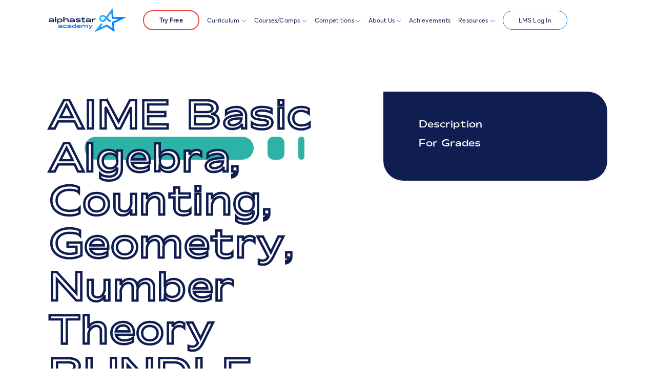

--- FILE ---
content_type: text/html; charset=UTF-8
request_url: https://alphastar.academy/course-detail/?COURSE=MC40ACGN
body_size: 26769
content:
<!doctype html>
<html lang="en-US" >

<head>
    <meta charset="UTF-8" />
    <meta name="viewport" content="width=device-width, initial-scale=1" />
    <meta name='robots' content='index, follow, max-image-preview:large, max-snippet:-1, max-video-preview:-1' />

	<!-- This site is optimized with the Yoast SEO plugin v26.8 - https://yoast.com/product/yoast-seo-wordpress/ -->
	<title>Course Detail - AlphaStar Academy</title>
	<meta name="description" content="Math, Computer Science &amp; Physics competition training for gifted students in grades 4-12." />
	<link rel="canonical" href="https://alphastar.academy/course-detail/" />
	<meta property="og:locale" content="en_US" />
	<meta property="og:type" content="article" />
	<meta property="og:title" content="Course Detail - AlphaStar Academy" />
	<meta property="og:description" content="Math, Computer Science &amp; Physics competition training for gifted students in grades 4-12." />
	<meta property="og:url" content="https://alphastar.academy/course-detail/" />
	<meta property="og:site_name" content="AlphaStar Academy" />
	<meta property="article:modified_time" content="2023-09-12T22:40:31+00:00" />
	<meta name="twitter:card" content="summary_large_image" />
	<script type="application/ld+json" class="yoast-schema-graph">{"@context":"https://schema.org","@graph":[{"@type":"WebPage","@id":"https://alphastar.academy/course-detail/","url":"https://alphastar.academy/course-detail/","name":"Course Detail - AlphaStar Academy","isPartOf":{"@id":"https://alphastar.academy/#website"},"datePublished":"2021-12-24T17:09:32+00:00","dateModified":"2023-09-12T22:40:31+00:00","description":"Math, Computer Science & Physics competition training for gifted students in grades 4-12.","breadcrumb":{"@id":"https://alphastar.academy/course-detail/#breadcrumb"},"inLanguage":"en-US","potentialAction":[{"@type":"ReadAction","target":["https://alphastar.academy/course-detail/"]}]},{"@type":"BreadcrumbList","@id":"https://alphastar.academy/course-detail/#breadcrumb","itemListElement":[{"@type":"ListItem","position":1,"name":"Home","item":"https://alphastar.academy/"},{"@type":"ListItem","position":2,"name":"Course Detail"}]},{"@type":"WebSite","@id":"https://alphastar.academy/#website","url":"https://alphastar.academy/","name":"AlphaStar Academy","description":"AlphaStar Academy","potentialAction":[{"@type":"SearchAction","target":{"@type":"EntryPoint","urlTemplate":"https://alphastar.academy/?s={search_term_string}"},"query-input":{"@type":"PropertyValueSpecification","valueRequired":true,"valueName":"search_term_string"}}],"inLanguage":"en-US"}]}</script>
	<!-- / Yoast SEO plugin. -->


<link rel="alternate" type="application/rss+xml" title="AlphaStar Academy &raquo; Feed" href="https://alphastar.academy/feed/" />
<link rel="alternate" type="application/rss+xml" title="AlphaStar Academy &raquo; Comments Feed" href="https://alphastar.academy/comments/feed/" />
<link rel="alternate" title="oEmbed (JSON)" type="application/json+oembed" href="https://alphastar.academy/wp-json/oembed/1.0/embed?url=https%3A%2F%2Falphastar.academy%2Fcourse-detail%2F" />
<link rel="alternate" title="oEmbed (XML)" type="text/xml+oembed" href="https://alphastar.academy/wp-json/oembed/1.0/embed?url=https%3A%2F%2Falphastar.academy%2Fcourse-detail%2F&#038;format=xml" />
<style id='wp-img-auto-sizes-contain-inline-css'>
img:is([sizes=auto i],[sizes^="auto," i]){contain-intrinsic-size:3000px 1500px}
/*# sourceURL=wp-img-auto-sizes-contain-inline-css */
</style>
<style id='wp-emoji-styles-inline-css'>

	img.wp-smiley, img.emoji {
		display: inline !important;
		border: none !important;
		box-shadow: none !important;
		height: 1em !important;
		width: 1em !important;
		margin: 0 0.07em !important;
		vertical-align: -0.1em !important;
		background: none !important;
		padding: 0 !important;
	}
/*# sourceURL=wp-emoji-styles-inline-css */
</style>
<style id='wp-block-library-inline-css'>
:root{--wp-block-synced-color:#7a00df;--wp-block-synced-color--rgb:122,0,223;--wp-bound-block-color:var(--wp-block-synced-color);--wp-editor-canvas-background:#ddd;--wp-admin-theme-color:#007cba;--wp-admin-theme-color--rgb:0,124,186;--wp-admin-theme-color-darker-10:#006ba1;--wp-admin-theme-color-darker-10--rgb:0,107,160.5;--wp-admin-theme-color-darker-20:#005a87;--wp-admin-theme-color-darker-20--rgb:0,90,135;--wp-admin-border-width-focus:2px}@media (min-resolution:192dpi){:root{--wp-admin-border-width-focus:1.5px}}.wp-element-button{cursor:pointer}:root .has-very-light-gray-background-color{background-color:#eee}:root .has-very-dark-gray-background-color{background-color:#313131}:root .has-very-light-gray-color{color:#eee}:root .has-very-dark-gray-color{color:#313131}:root .has-vivid-green-cyan-to-vivid-cyan-blue-gradient-background{background:linear-gradient(135deg,#00d084,#0693e3)}:root .has-purple-crush-gradient-background{background:linear-gradient(135deg,#34e2e4,#4721fb 50%,#ab1dfe)}:root .has-hazy-dawn-gradient-background{background:linear-gradient(135deg,#faaca8,#dad0ec)}:root .has-subdued-olive-gradient-background{background:linear-gradient(135deg,#fafae1,#67a671)}:root .has-atomic-cream-gradient-background{background:linear-gradient(135deg,#fdd79a,#004a59)}:root .has-nightshade-gradient-background{background:linear-gradient(135deg,#330968,#31cdcf)}:root .has-midnight-gradient-background{background:linear-gradient(135deg,#020381,#2874fc)}:root{--wp--preset--font-size--normal:16px;--wp--preset--font-size--huge:42px}.has-regular-font-size{font-size:1em}.has-larger-font-size{font-size:2.625em}.has-normal-font-size{font-size:var(--wp--preset--font-size--normal)}.has-huge-font-size{font-size:var(--wp--preset--font-size--huge)}.has-text-align-center{text-align:center}.has-text-align-left{text-align:left}.has-text-align-right{text-align:right}.has-fit-text{white-space:nowrap!important}#end-resizable-editor-section{display:none}.aligncenter{clear:both}.items-justified-left{justify-content:flex-start}.items-justified-center{justify-content:center}.items-justified-right{justify-content:flex-end}.items-justified-space-between{justify-content:space-between}.screen-reader-text{border:0;clip-path:inset(50%);height:1px;margin:-1px;overflow:hidden;padding:0;position:absolute;width:1px;word-wrap:normal!important}.screen-reader-text:focus{background-color:#ddd;clip-path:none;color:#444;display:block;font-size:1em;height:auto;left:5px;line-height:normal;padding:15px 23px 14px;text-decoration:none;top:5px;width:auto;z-index:100000}html :where(.has-border-color){border-style:solid}html :where([style*=border-top-color]){border-top-style:solid}html :where([style*=border-right-color]){border-right-style:solid}html :where([style*=border-bottom-color]){border-bottom-style:solid}html :where([style*=border-left-color]){border-left-style:solid}html :where([style*=border-width]){border-style:solid}html :where([style*=border-top-width]){border-top-style:solid}html :where([style*=border-right-width]){border-right-style:solid}html :where([style*=border-bottom-width]){border-bottom-style:solid}html :where([style*=border-left-width]){border-left-style:solid}html :where(img[class*=wp-image-]){height:auto;max-width:100%}:where(figure){margin:0 0 1em}html :where(.is-position-sticky){--wp-admin--admin-bar--position-offset:var(--wp-admin--admin-bar--height,0px)}@media screen and (max-width:600px){html :where(.is-position-sticky){--wp-admin--admin-bar--position-offset:0px}}

/*# sourceURL=wp-block-library-inline-css */
</style><style id='global-styles-inline-css'>
:root{--wp--preset--aspect-ratio--square: 1;--wp--preset--aspect-ratio--4-3: 4/3;--wp--preset--aspect-ratio--3-4: 3/4;--wp--preset--aspect-ratio--3-2: 3/2;--wp--preset--aspect-ratio--2-3: 2/3;--wp--preset--aspect-ratio--16-9: 16/9;--wp--preset--aspect-ratio--9-16: 9/16;--wp--preset--color--black: #000000;--wp--preset--color--cyan-bluish-gray: #abb8c3;--wp--preset--color--white: #FFFFFF;--wp--preset--color--pale-pink: #f78da7;--wp--preset--color--vivid-red: #cf2e2e;--wp--preset--color--luminous-vivid-orange: #ff6900;--wp--preset--color--luminous-vivid-amber: #fcb900;--wp--preset--color--light-green-cyan: #7bdcb5;--wp--preset--color--vivid-green-cyan: #00d084;--wp--preset--color--pale-cyan-blue: #8ed1fc;--wp--preset--color--vivid-cyan-blue: #0693e3;--wp--preset--color--vivid-purple: #9b51e0;--wp--preset--color--dark-gray: #28303D;--wp--preset--color--gray: #39414D;--wp--preset--color--green: #D1E4DD;--wp--preset--color--blue: #D1DFE4;--wp--preset--color--purple: #D1D1E4;--wp--preset--color--red: #E4D1D1;--wp--preset--color--orange: #E4DAD1;--wp--preset--color--yellow: #EEEADD;--wp--preset--gradient--vivid-cyan-blue-to-vivid-purple: linear-gradient(135deg,rgb(6,147,227) 0%,rgb(155,81,224) 100%);--wp--preset--gradient--light-green-cyan-to-vivid-green-cyan: linear-gradient(135deg,rgb(122,220,180) 0%,rgb(0,208,130) 100%);--wp--preset--gradient--luminous-vivid-amber-to-luminous-vivid-orange: linear-gradient(135deg,rgb(252,185,0) 0%,rgb(255,105,0) 100%);--wp--preset--gradient--luminous-vivid-orange-to-vivid-red: linear-gradient(135deg,rgb(255,105,0) 0%,rgb(207,46,46) 100%);--wp--preset--gradient--very-light-gray-to-cyan-bluish-gray: linear-gradient(135deg,rgb(238,238,238) 0%,rgb(169,184,195) 100%);--wp--preset--gradient--cool-to-warm-spectrum: linear-gradient(135deg,rgb(74,234,220) 0%,rgb(151,120,209) 20%,rgb(207,42,186) 40%,rgb(238,44,130) 60%,rgb(251,105,98) 80%,rgb(254,248,76) 100%);--wp--preset--gradient--blush-light-purple: linear-gradient(135deg,rgb(255,206,236) 0%,rgb(152,150,240) 100%);--wp--preset--gradient--blush-bordeaux: linear-gradient(135deg,rgb(254,205,165) 0%,rgb(254,45,45) 50%,rgb(107,0,62) 100%);--wp--preset--gradient--luminous-dusk: linear-gradient(135deg,rgb(255,203,112) 0%,rgb(199,81,192) 50%,rgb(65,88,208) 100%);--wp--preset--gradient--pale-ocean: linear-gradient(135deg,rgb(255,245,203) 0%,rgb(182,227,212) 50%,rgb(51,167,181) 100%);--wp--preset--gradient--electric-grass: linear-gradient(135deg,rgb(202,248,128) 0%,rgb(113,206,126) 100%);--wp--preset--gradient--midnight: linear-gradient(135deg,rgb(2,3,129) 0%,rgb(40,116,252) 100%);--wp--preset--gradient--purple-to-yellow: linear-gradient(160deg, #D1D1E4 0%, #EEEADD 100%);--wp--preset--gradient--yellow-to-purple: linear-gradient(160deg, #EEEADD 0%, #D1D1E4 100%);--wp--preset--gradient--green-to-yellow: linear-gradient(160deg, #D1E4DD 0%, #EEEADD 100%);--wp--preset--gradient--yellow-to-green: linear-gradient(160deg, #EEEADD 0%, #D1E4DD 100%);--wp--preset--gradient--red-to-yellow: linear-gradient(160deg, #E4D1D1 0%, #EEEADD 100%);--wp--preset--gradient--yellow-to-red: linear-gradient(160deg, #EEEADD 0%, #E4D1D1 100%);--wp--preset--gradient--purple-to-red: linear-gradient(160deg, #D1D1E4 0%, #E4D1D1 100%);--wp--preset--gradient--red-to-purple: linear-gradient(160deg, #E4D1D1 0%, #D1D1E4 100%);--wp--preset--font-size--small: 18px;--wp--preset--font-size--medium: 20px;--wp--preset--font-size--large: 24px;--wp--preset--font-size--x-large: 42px;--wp--preset--font-size--extra-small: 16px;--wp--preset--font-size--normal: 20px;--wp--preset--font-size--extra-large: 40px;--wp--preset--font-size--huge: 96px;--wp--preset--font-size--gigantic: 144px;--wp--preset--spacing--20: 0.44rem;--wp--preset--spacing--30: 0.67rem;--wp--preset--spacing--40: 1rem;--wp--preset--spacing--50: 1.5rem;--wp--preset--spacing--60: 2.25rem;--wp--preset--spacing--70: 3.38rem;--wp--preset--spacing--80: 5.06rem;--wp--preset--shadow--natural: 6px 6px 9px rgba(0, 0, 0, 0.2);--wp--preset--shadow--deep: 12px 12px 50px rgba(0, 0, 0, 0.4);--wp--preset--shadow--sharp: 6px 6px 0px rgba(0, 0, 0, 0.2);--wp--preset--shadow--outlined: 6px 6px 0px -3px rgb(255, 255, 255), 6px 6px rgb(0, 0, 0);--wp--preset--shadow--crisp: 6px 6px 0px rgb(0, 0, 0);}:where(.is-layout-flex){gap: 0.5em;}:where(.is-layout-grid){gap: 0.5em;}body .is-layout-flex{display: flex;}.is-layout-flex{flex-wrap: wrap;align-items: center;}.is-layout-flex > :is(*, div){margin: 0;}body .is-layout-grid{display: grid;}.is-layout-grid > :is(*, div){margin: 0;}:where(.wp-block-columns.is-layout-flex){gap: 2em;}:where(.wp-block-columns.is-layout-grid){gap: 2em;}:where(.wp-block-post-template.is-layout-flex){gap: 1.25em;}:where(.wp-block-post-template.is-layout-grid){gap: 1.25em;}.has-black-color{color: var(--wp--preset--color--black) !important;}.has-cyan-bluish-gray-color{color: var(--wp--preset--color--cyan-bluish-gray) !important;}.has-white-color{color: var(--wp--preset--color--white) !important;}.has-pale-pink-color{color: var(--wp--preset--color--pale-pink) !important;}.has-vivid-red-color{color: var(--wp--preset--color--vivid-red) !important;}.has-luminous-vivid-orange-color{color: var(--wp--preset--color--luminous-vivid-orange) !important;}.has-luminous-vivid-amber-color{color: var(--wp--preset--color--luminous-vivid-amber) !important;}.has-light-green-cyan-color{color: var(--wp--preset--color--light-green-cyan) !important;}.has-vivid-green-cyan-color{color: var(--wp--preset--color--vivid-green-cyan) !important;}.has-pale-cyan-blue-color{color: var(--wp--preset--color--pale-cyan-blue) !important;}.has-vivid-cyan-blue-color{color: var(--wp--preset--color--vivid-cyan-blue) !important;}.has-vivid-purple-color{color: var(--wp--preset--color--vivid-purple) !important;}.has-black-background-color{background-color: var(--wp--preset--color--black) !important;}.has-cyan-bluish-gray-background-color{background-color: var(--wp--preset--color--cyan-bluish-gray) !important;}.has-white-background-color{background-color: var(--wp--preset--color--white) !important;}.has-pale-pink-background-color{background-color: var(--wp--preset--color--pale-pink) !important;}.has-vivid-red-background-color{background-color: var(--wp--preset--color--vivid-red) !important;}.has-luminous-vivid-orange-background-color{background-color: var(--wp--preset--color--luminous-vivid-orange) !important;}.has-luminous-vivid-amber-background-color{background-color: var(--wp--preset--color--luminous-vivid-amber) !important;}.has-light-green-cyan-background-color{background-color: var(--wp--preset--color--light-green-cyan) !important;}.has-vivid-green-cyan-background-color{background-color: var(--wp--preset--color--vivid-green-cyan) !important;}.has-pale-cyan-blue-background-color{background-color: var(--wp--preset--color--pale-cyan-blue) !important;}.has-vivid-cyan-blue-background-color{background-color: var(--wp--preset--color--vivid-cyan-blue) !important;}.has-vivid-purple-background-color{background-color: var(--wp--preset--color--vivid-purple) !important;}.has-black-border-color{border-color: var(--wp--preset--color--black) !important;}.has-cyan-bluish-gray-border-color{border-color: var(--wp--preset--color--cyan-bluish-gray) !important;}.has-white-border-color{border-color: var(--wp--preset--color--white) !important;}.has-pale-pink-border-color{border-color: var(--wp--preset--color--pale-pink) !important;}.has-vivid-red-border-color{border-color: var(--wp--preset--color--vivid-red) !important;}.has-luminous-vivid-orange-border-color{border-color: var(--wp--preset--color--luminous-vivid-orange) !important;}.has-luminous-vivid-amber-border-color{border-color: var(--wp--preset--color--luminous-vivid-amber) !important;}.has-light-green-cyan-border-color{border-color: var(--wp--preset--color--light-green-cyan) !important;}.has-vivid-green-cyan-border-color{border-color: var(--wp--preset--color--vivid-green-cyan) !important;}.has-pale-cyan-blue-border-color{border-color: var(--wp--preset--color--pale-cyan-blue) !important;}.has-vivid-cyan-blue-border-color{border-color: var(--wp--preset--color--vivid-cyan-blue) !important;}.has-vivid-purple-border-color{border-color: var(--wp--preset--color--vivid-purple) !important;}.has-vivid-cyan-blue-to-vivid-purple-gradient-background{background: var(--wp--preset--gradient--vivid-cyan-blue-to-vivid-purple) !important;}.has-light-green-cyan-to-vivid-green-cyan-gradient-background{background: var(--wp--preset--gradient--light-green-cyan-to-vivid-green-cyan) !important;}.has-luminous-vivid-amber-to-luminous-vivid-orange-gradient-background{background: var(--wp--preset--gradient--luminous-vivid-amber-to-luminous-vivid-orange) !important;}.has-luminous-vivid-orange-to-vivid-red-gradient-background{background: var(--wp--preset--gradient--luminous-vivid-orange-to-vivid-red) !important;}.has-very-light-gray-to-cyan-bluish-gray-gradient-background{background: var(--wp--preset--gradient--very-light-gray-to-cyan-bluish-gray) !important;}.has-cool-to-warm-spectrum-gradient-background{background: var(--wp--preset--gradient--cool-to-warm-spectrum) !important;}.has-blush-light-purple-gradient-background{background: var(--wp--preset--gradient--blush-light-purple) !important;}.has-blush-bordeaux-gradient-background{background: var(--wp--preset--gradient--blush-bordeaux) !important;}.has-luminous-dusk-gradient-background{background: var(--wp--preset--gradient--luminous-dusk) !important;}.has-pale-ocean-gradient-background{background: var(--wp--preset--gradient--pale-ocean) !important;}.has-electric-grass-gradient-background{background: var(--wp--preset--gradient--electric-grass) !important;}.has-midnight-gradient-background{background: var(--wp--preset--gradient--midnight) !important;}.has-small-font-size{font-size: var(--wp--preset--font-size--small) !important;}.has-medium-font-size{font-size: var(--wp--preset--font-size--medium) !important;}.has-large-font-size{font-size: var(--wp--preset--font-size--large) !important;}.has-x-large-font-size{font-size: var(--wp--preset--font-size--x-large) !important;}
/*# sourceURL=global-styles-inline-css */
</style>

<style id='classic-theme-styles-inline-css'>
/*! This file is auto-generated */
.wp-block-button__link{color:#fff;background-color:#32373c;border-radius:9999px;box-shadow:none;text-decoration:none;padding:calc(.667em + 2px) calc(1.333em + 2px);font-size:1.125em}.wp-block-file__button{background:#32373c;color:#fff;text-decoration:none}
/*# sourceURL=/wp-includes/css/classic-themes.min.css */
</style>
<link rel='stylesheet' id='twenty-twenty-one-custom-color-overrides-css' href='https://alphastar.academy/wp-content/themes/twentytwentyone/assets/css/custom-color-overrides.css?ver=1.0.1614083901' media='all' />
<link rel='stylesheet' id='chld_thm_cfg_parent-css' href='https://alphastar.academy/wp-content/themes/twentytwentyone/style.css?ver=6.9' media='all' />
<link rel='stylesheet' id='twenty-twenty-one-style-css' href='https://alphastar.academy/wp-content/themes/twentytwentyone/style.css?ver=1.0.1614083901' media='all' />
<link rel='stylesheet' id='twenty-twenty-one-print-style-css' href='https://alphastar.academy/wp-content/themes/twentytwentyone/assets/css/print.css?ver=1.0.1614083901' media='print' />
<link rel='stylesheet' id='tablepress-default-css' href='https://alphastar.academy/wp-content/tablepress-combined.min.css?ver=30' media='all' />
<script src="https://alphastar.academy/wp-includes/js/jquery/jquery.min.js?ver=3.7.1" id="jquery-core-js"></script>
<script src="https://alphastar.academy/wp-includes/js/jquery/jquery-migrate.min.js?ver=3.4.1" id="jquery-migrate-js"></script>
<script id="anc-6310-ajax-script-js-extra">
var anc_6310_ajax_object = {"ajax_url":"https://alphastar.academy/wp-admin/admin-ajax.php"};
//# sourceURL=anc-6310-ajax-script-js-extra
</script>
<script src="https://alphastar.academy/wp-content/plugins/animated-number-counters/assets/js/ajaxdata.js?ver=6.9" id="anc-6310-ajax-script-js"></script>
<script src="https://alphastar.academy/wp-content/plugins/animated-number-counters/assets/js/jquery.counterup.js?ver=6.9" id="anc-6310-counterup-js"></script>
<script src="https://alphastar.academy/wp-content/plugins/animated-number-counters/assets/js/anc-6310-output.js?ver=6.9" id="anc-6310-output-js"></script>
<script id="get-levels-ajax-js-extra">
var level_ajax_object = {"ajax_url":"https://alphastar.academy/wp-admin/admin-ajax.php"};
//# sourceURL=get-levels-ajax-js-extra
</script>
<script src="https://alphastar.academy/wp-content/plugins/asa_course_catalog/scripts/asa_course_catalog_template.js?ver=6.9" id="get-levels-ajax-js"></script>
<script id="get-grades-ajax-js-extra">
var grade_ajax_object = {"ajax_url":"https://alphastar.academy/wp-admin/admin-ajax.php"};
//# sourceURL=get-grades-ajax-js-extra
</script>
<script src="https://alphastar.academy/wp-content/plugins/asa_testimonials/scripts/asa_testimonials_template.js?ver=6.9" id="get-grades-ajax-js"></script>
<link rel="https://api.w.org/" href="https://alphastar.academy/wp-json/" /><link rel="alternate" title="JSON" type="application/json" href="https://alphastar.academy/wp-json/wp/v2/pages/33390" /><link rel="EditURI" type="application/rsd+xml" title="RSD" href="https://alphastar.academy/xmlrpc.php?rsd" />
<meta name="generator" content="WordPress 6.9" />
<link rel='shortlink' href='https://alphastar.academy/?p=33390' />
<!-- Google Tag Manager -->
<script>(function(w,d,s,l,i){w[l]=w[l]||[];w[l].push({'gtm.start':
new Date().getTime(),event:'gtm.js'});var f=d.getElementsByTagName(s)[0],
j=d.createElement(s),dl=l!='dataLayer'?'&l='+l:'';j.async=true;j.src=
'https://www.googletagmanager.com/gtm.js?id='+i+dl;f.parentNode.insertBefore(j,f);
})(window,document,'script','dataLayer','GTM-W7D3336');</script>
<!-- End Google Tag Manager -->            <script type="text/javascript">
                // Ninja Tables is supressing the global JS to keep all the JS functions work event other plugins throw error.
                // If You want to disable this please go to Ninja Tables -> Tools -> Global Settings and disable it
                var oldOnError = window.onerror;
                window.onerror = function (message, url, lineNumber) {
                    if (oldOnError) oldOnError.apply(this, arguments);  // Call any previously assigned handler
                                        console.error(message, [url, "Line#: " + lineNumber]);
                                        return true;
                };
            </script>
        <style>.recentcomments a{display:inline !important;padding:0 !important;margin:0 !important;}</style><link rel="icon" href="https://alphastar.academy/wp-content/uploads/2021/11/cropped-favicon2-32x32.png" sizes="32x32" />
<link rel="icon" href="https://alphastar.academy/wp-content/uploads/2021/11/cropped-favicon2-192x192.png" sizes="192x192" />
<link rel="apple-touch-icon" href="https://alphastar.academy/wp-content/uploads/2021/11/cropped-favicon2-180x180.png" />
<meta name="msapplication-TileImage" content="https://alphastar.academy/wp-content/uploads/2021/11/cropped-favicon2-270x270.png" />
		<style id="wp-custom-css">
			.post-thumbnail, .entry-content .wp-audio-shortcode, .entry-content > *:not(.alignwide):not(.alignfull):not(.alignleft):not(.alignright):not(.wp-block-separator):not(.woocommerce), *[class*=inner-container] > *:not(.entry-content):not(.alignwide):not(.alignfull):not(.alignleft):not(.alignright):not(.wp-block-separator):not(.woocommerce), .default-max-width
{
	max-width:unset !important;
	width:100% !important;
}

.nf-form-content button, .nf-form-content input[type=button], .nf-form-content input[type=submit] {
    background: #2877ED !important;
    border-radius: 50px;
    min-height: 43px;
    padding: 11px 0;
    min-width: 185px;
    text-align: center;
    font-family: mathone;
    border: none;
    font-style: normal;
    font-weight: normal;
    font-size: 12px;
    line-height: 23px;
    text-align: center;
    color: #FFFFFF;
}

.school p.button a {
	font-family: mathone;
    font-style: normal;
    font-weight: normal;
    font-size: 12px;
    margin-bottom: 0;
    line-height: 23px;
    padding: 15px 35px;
    border: 1px solid #fff;
    border-radius: 50px;
    text-align: center;
    background-color: #2877ED;
    color: #FFFFFF;
}

#tryfree {
    border: 2px solid #F44336;
    padding: 10px 30px;
    border-radius: 50px;
		font-weight: bold
}		</style>
		    <link rel="stylesheet" href="https://alphastar.academy/wp-content/themes/twentytwentyone-child/assets/css/bootstrap-grid.css">
    <link rel="stylesheet" href="https://alphastar.academy/wp-content/themes/twentytwentyone-child/assets/css/bootstrap.css">
    <link rel="stylesheet" href="https://cdnjs.cloudflare.com/ajax/libs/OwlCarousel2/2.3.4/assets/owl.carousel.css" integrity="sha512-UTNP5BXLIptsaj5WdKFrkFov94lDx+eBvbKyoe1YAfjeRPC+gT5kyZ10kOHCfNZqEui1sxmqvodNUx3KbuYI/A==" crossorigin="anonymous" />
    <link rel="stylesheet" href="https://alphastar.academy/wp-content/themes/twentytwentyone-child/assets/css/style.css">
    <script src="https://use.fontawesome.com/b679fd6b51.js"></script>
<link rel='stylesheet' id='asa_testimonials_template_style-css' href='https://alphastar.academy/wp-content/plugins/asa_testimonials/css/asa_testimonials_template.css?ver=6.9' media='all' />
<link rel='stylesheet' id='dashicons-css' href='https://alphastar.academy/wp-includes/css/dashicons.min.css?ver=6.9' media='all' />
<link rel='stylesheet' id='nf-display-css' href='https://alphastar.academy/wp-content/plugins/ninja-forms/assets/css/display-opinions-light.css?ver=6.9' media='all' />
<link rel='stylesheet' id='nf-font-awesome-css' href='https://alphastar.academy/wp-content/plugins/ninja-forms/assets/css/font-awesome.min.css?ver=6.9' media='all' />
<link rel='stylesheet' id='nf-layout-front-end-css' href='https://alphastar.academy/wp-content/plugins/ninja-forms-style/layouts/assets/css/display-structure.css?ver=3.0.29' media='all' />
</head>

<body class="wp-singular page-template page-template-Template page-template-dynamic-course-page page-template-Templatedynamic-course-page-php page page-id-33390 wp-embed-responsive wp-theme-twentytwentyone wp-child-theme-twentytwentyone-child is-light-theme no-js singular">
    <style>
        .mobile_menu ul li .dropdown {
            position: unset;
        }

        .mobile_menu ul li .dropdown ul {
            background: transparent !important;
        }

        .mobile_menu ul li .dropdown.active {
            display: block;
        }

        .mobile_menu ul li a,
        .mobile_menu ul li a:hover,
        .mobile_menu ul li a:active {
            text-decoration: none;
        }

        .mobile_menu {
            align-items: flex-start !important;
        }

        .mobile_menu ul.main {
            max-height: 500px !important;
            overflow: auto;
            margin-top: 10%;

        }

        .inner li {
            padding-left: 20px;
        }

        .mobile_menu ul li ul {
            max-height: unset !important;
        }
    </style>
    <div class="mobile_menu">
        <i class="fa fa-times"></i>
        <ul class="main">
            <li> <a target="_blank" href="https://app.alphastar.academy/tryfree/">
                                Try Free
                            </a>
                        </li>
            <li class="dropdown_ul"> <a href="#" class="item"> Curriculum
                </a>
                <svg width="10" height="6" viewBox="0 0 10 6" fill="none" xmlns="http://www.w3.org/2000/svg">
                    <path d="M9 1L5 5L1 1" stroke="#017EFA" stroke-linecap="round" stroke-linejoin="round" />
                </svg>
                <div class="dropdown">
                    <ul>
                        <li> <a href="https://alphastar.academy/mathematics"> Mathematics
                            </a>
                        </li>
                        <li> <a href="https://alphastar.academy/computer-science/"> Computer Science
                            </a>
                        </li>
                        <li> <a href="https://alphastar.academy/physics/"> Physics
                            </a>
                        </li>
                    </ul>
                </div>
            </li>
            <li class="dropdown_ul"> <a href="https://alphastar.academy/courses/" class="item">Courses/Camps
                </a>
                <svg width="10" height="6" viewBox="0 0 10 6" fill="none" xmlns="http://www.w3.org/2000/svg">
                    <path d="M9 1L5 5L1 1" stroke="#017EFA" stroke-linecap="round" stroke-linejoin="round" />
                </svg>
                <div class="dropdown">
                    <ul>
                        <li> <a target="_blank" href="https://app.alphastar.academy/?order_by=course_name&sort=asc"> Schedule
                            </a>
                        </li>
                        <li> <a href="https://alphastar.academy/course-catalog/"> Catalog
                            </a>
                        </li>
                        <li> <a href="https://alphastar.academy/courses/"> Programs
                            </a>
                        </li>
                        <li> <a href="https://alphastar.academy/online/selfstudy/"> Self Study
                            </a>
                        </li>
                        <li> <a href="https://alphastar.academy/private-lessons/">1:1 Lessons</a>
                        </li>
                    </ul>
                </div>
            </li>
            <li class="dropdown_ul"> <a href="#" class="item">Competitions
                </a>
                <svg width="10" height="6" viewBox="0 0 10 6" fill="none" xmlns="http://www.w3.org/2000/svg">
                    <path d="M9 1L5 5L1 1" stroke="#017EFA" stroke-linecap="round" stroke-linejoin="round" />
                </svg>
                <div class="dropdown">
                    <ul>
                        <li> <a target="_blank" href="https://app.alphastar.academy/contest-schedule/"> Schedule
                            </a>
                        </li>
                        <li> <a href="https://alphastar.academy/math-competitions/"> Math Competitions
                            </a>
                        </li>
                        <li> <a href="https://alphastar.academy/cs-competitions/"> CS Competitions
                            </a>
                        </li>
                        <li> <a href="https://alphastar.academy/physics-competitions/"> Physics Competitions
                            </a>
                        </li>
                        
                    </ul>
                </div>
            </li>
            
            <li class="dropdown_ul"> <a href="#" class="item"> About Us
                </a>
                                <svg width="10" height="6" viewBox="0 0 10 6" fill="none" xmlns="http://www.w3.org/2000/svg">
                                    <path d="M9 1L5 5L1 1" stroke="#017EFA" stroke-linecap="round" stroke-linejoin="round" />
                                </svg>
                            <div class="dropdown">
                                <ul>
                                    <li> <a href="https://alphastar.academy/our-story/"> Our Story
                                        </a>
                                    </li>
                                    <li> <a href="https://alphastar.academy/our-story/#faculty"> Faculty
                                        </a>
                                    </li>
                                    <li> <a href="https://alphastar.academy/our-story/#vision"> Values
                                        </a>
                                    </li>
                                    <li> <a href="https://alphastar.academy/testimonials"> Testimonials
                                        </a>
                                    </li>
                                    <li> <a href="https://alphastar.academy/partners/"> Our Partners
                                        </a>
                                    </li>
                                    <li> <a href="https://alphastar.academy/alumni/"> Alumni
                                        </a>
                                    </li>
                                    <li> <a href="https://alphastar.academy/contact-us"> Contact Us
                                        </a>
                                    </li>                                   
                                </ul>
                            </div>
                        </li>       
            <li> <a href="https://alphastar.academy/accolades/"> Achievements </a>
            </li>
            <li class="dropdown_ul"> <a href="#" class="item"> Resources </a>
                                <svg width="10" height="6" viewBox="0 0 10 6" fill="none" xmlns="http://www.w3.org/2000/svg">
                                    <path d="M9 1L5 5L1 1" stroke="#017EFA" stroke-linecap="round" stroke-linejoin="round" />
                                </svg>
                            <div class="dropdown">
                                <ul>
                                    <li> <a target="_blank" href="http://games.alphastar.academy">Math Games</a>
                                     </li>
                                    <li> <a href="https://alphastar.academy/books/">AlphaStar Books</a>
                                     </li>
                                    <li> <a href="https://alphastar.academy/news/">Newsletter</a> 
                                    </li>
                                    <li> <a href="https://alphastar.academy/scholarships/">Scholarships</a>
                                    </li>
                                    <li> <a href="https://alphastar.academy/events/">AlphaStar Events</a>
                                    </li>
									<li> <a href="https://alphastar.academy/school-program/">School Programs</a>
                                    </li>
									<li> <a href="https://alphastar.academy/purchase-order/">Homeschoolers</a>
                                    </li>
                                </ul>
                            </div>
                        </li>
            <li> <a target="_blank" href="https://lms.alphastar.academy">
                    LMS Log In
                </a>
            </li>
        </ul>
    </div>

    <div class="header">
        <div class="container">
            <div class="row">
                <div class="col-12">
                    <a href="https://alphastar.academy">
                        <svg width="259" class="absolute" height="79" viewBox="0 0 259 79" fill="none" xmlns="http://www.w3.org/2000/svg">
                            <g clip-path="url(#clip0)">
                                <path d="M14.0975 45.7656V44.0221C12.6768 45.2752 9.50759 46.1469 6.93945 46.1469C2.34958 46.1469 0 45.1663 0 42.3332C0 39.8814 2.34958 38.5194 8.57869 38.5194H14.0975C14.0428 36.5035 11.6932 36.1766 8.79726 36.1766C6.44768 36.1766 3.1692 36.8849 1.47532 38.1925L1.42068 38.029L0.546413 35.3594C1.80316 34.2697 5.51878 33.1801 8.79726 33.1801C14.5892 33.1801 17.8131 35.3594 17.8131 38.6828V43.3138L18.3049 45.6566V45.7656H14.0975ZM14.0975 40.8621V40.6442H7.97764C4.97236 40.6442 3.98882 41.0801 3.98882 42.1152C3.98882 43.0414 4.91772 43.4228 7.97764 43.4228C11.5293 43.4228 14.0975 42.4421 14.0975 40.8621Z" fill="#101D51" />
                                <path d="M25.1897 28.3311V45.7111H21.3101V28.3311H25.1897Z" fill="#101D51" />
                                <path d="M38.4675 46.4192C35.8447 46.4192 33.4951 45.4386 32.4569 44.2944V50.3965H28.5228V34.1061H32.4569V35.9041C33.6044 34.4875 36.0086 33.6703 38.4675 33.6703C43.2759 33.6703 46.4451 36.1765 46.4451 40.0993C46.4451 43.913 43.2759 46.4192 38.4675 46.4192ZM42.4017 40.1537C42.4017 37.9744 40.5985 36.5034 37.8664 36.5034C35.4076 36.5034 33.2219 37.1027 32.4569 38.0834V42.1151C33.2766 43.0958 35.5169 43.7496 37.8664 43.7496C40.5985 43.7496 42.4017 42.333 42.4017 40.1537Z" fill="#101D51" />
                                <path d="M67.4275 41.298V45.7111H63.4933V41.298C63.4933 37.8655 62.0726 36.2311 59.0673 36.2311C56.1713 36.2311 54.3682 37.1028 53.1114 38.3559V45.7111H49.1772V28.3311H53.1114V35.7952C54.4228 34.4331 56.3899 33.2345 59.723 33.2345C66.2253 33.2345 67.4275 36.7214 67.4275 41.298Z" fill="#101D51" />
                                <path d="M84.2023 45.7655V44.0221C82.7817 45.2752 79.6124 46.1469 77.0443 46.1469C72.4544 46.1469 70.1049 45.2207 70.1049 42.3876C70.1049 39.9359 72.4544 38.5738 78.6835 38.5738H84.2023C84.1477 36.5579 81.7981 36.231 78.9021 36.231C76.5525 36.231 73.2741 36.9393 71.5802 38.2469L71.5255 38.0835L70.6513 35.4138C71.908 34.3242 75.6236 33.2345 78.9021 33.2345C84.6941 33.2345 87.9179 35.4138 87.9179 38.7373V43.3683L88.4097 45.7111V45.7655H84.2023ZM84.2023 40.8621V40.6442H78.0825C75.0772 40.6442 74.0937 41.08 74.0937 42.1152C74.0937 43.0414 75.0226 43.4228 78.0825 43.4228C81.6342 43.4228 84.2023 42.4421 84.2023 40.8621Z" fill="#101D51" />
                                <path d="M107.261 34.8145L106.004 37.3207C104.911 36.7759 103.163 36.0676 99.6658 35.9042C97.5894 35.7952 94.8027 35.7407 94.8027 36.9938C94.8027 38.1924 97.4801 37.9745 101.742 38.3014C105.075 38.5193 107.917 38.9552 108.026 42.0607C108.026 45.1118 104.201 46.3649 99.5019 46.3649C96.0595 46.3649 92.5624 45.6021 90.3768 44.1855L91.7974 41.5704C93.6553 42.769 96.3327 43.5318 99.338 43.5318C101.851 43.5318 104.201 43.3138 104.201 42.2787C104.201 41.0255 102.944 41.4069 97.6441 41.0256C93.4367 40.6987 91.415 39.0097 91.415 37.1573C91.415 34.6511 94.3109 32.8531 99.8297 33.1256C103.873 33.3435 105.95 34.2697 107.261 34.8145Z" fill="#101D51" />
                                <path d="M118.353 46.5828C115.129 46.5828 112.67 44.4035 112.67 41.6249V35.9587H109.72V33.0711H112.834L113.272 29.8021H116.659V33.0711H122.67V35.9587H116.659V41.1345C116.659 42.878 117.424 43.6407 119.227 43.6407C120.32 43.6407 121.85 43.2049 122.724 42.9325V45.8745C121.522 46.2559 119.61 46.5828 118.353 46.5828Z" fill="#101D51" />
                                <path d="M138.789 45.7655V44.0221C137.368 45.2752 134.199 46.1469 131.631 46.1469C127.041 46.1469 124.692 45.2207 124.692 42.3876C124.692 39.9359 127.041 38.5738 133.27 38.5738H138.789C138.734 36.5579 136.385 36.231 133.489 36.231C131.139 36.231 127.861 36.9393 126.167 38.2469L126.112 38.0835L125.238 35.4138C126.495 34.3242 130.21 33.2345 133.489 33.2345C139.281 33.2345 142.505 35.4138 142.505 38.7373V43.3683L142.996 45.7111V45.7655H138.789ZM138.789 40.8621V40.6442H132.669C129.664 40.6442 128.68 41.08 128.68 42.1152C128.68 43.0414 129.609 43.4228 132.669 43.4228C136.221 43.4228 138.789 42.4421 138.789 40.8621Z" fill="#101D51" />
                                <path d="M157.695 33.5068V36.9393C156.329 36.6124 154.526 36.6124 153.16 36.9937C152.176 37.2662 150.537 38.0289 149.991 39.0641V38.8462V45.711H146.056V34.1062H149.991V36.2855C150.592 35.3593 151.684 34.4875 152.395 34.1062C153.815 33.3434 156.056 33.071 157.695 33.5068Z" fill="#101D51" />
                                <path d="M43.0027 64.8891V63.5815C41.9099 64.5622 39.4511 65.216 37.5386 65.216C34.0416 65.216 32.2384 64.5077 32.2384 62.3284C32.2384 60.476 34.0416 59.3863 38.7954 59.3863H43.0027C42.9481 57.8608 41.1449 57.5884 38.9593 57.5884C37.1561 57.5884 34.6426 58.1332 33.3312 59.1139L33.2766 59.0049L32.6209 56.9346C33.6044 56.1173 36.4458 55.2456 38.9593 55.2456C43.3852 55.2456 45.8987 56.9346 45.8987 59.4953V63.0366L46.2812 64.8346V64.8891H43.0027ZM43.0027 61.1297V60.9663H38.3036C36.0087 60.9663 35.2437 61.2932 35.2437 62.1104C35.2437 62.8187 35.954 63.0911 38.3036 63.0911C41.0357 63.0911 43.0027 62.3284 43.0027 61.1297Z" fill="#017EFA" />
                                <path d="M55.0238 55.2456C57.7559 55.2456 59.9962 56.0628 61.2529 56.7166L60.2148 58.8415C59.3951 58.1877 57.1548 57.5339 55.0238 57.5339C52.565 57.5339 50.8711 58.6235 50.8711 60.3125C50.8711 62.0015 52.5103 63.0911 55.0238 63.0911C57.1548 63.0911 59.3951 62.6553 60.1601 62.0015L61.1983 64.1808C59.9415 64.8891 57.7559 65.4339 55.0238 65.4339C50.8164 65.4339 47.7565 63.418 47.7565 60.367C47.7565 57.316 50.8164 55.2456 55.0238 55.2456Z" fill="#017EFA" />
                                <path d="M73.4926 64.8891V63.5815C72.3998 64.5622 69.9409 65.216 68.0285 65.216C64.5314 65.216 62.7283 64.5077 62.7283 62.3284C62.7283 60.476 64.5314 59.3863 69.2852 59.3863H73.4926C73.438 57.8608 71.6348 57.5884 69.4492 57.5884C67.646 57.5884 65.1325 58.1332 63.8211 59.1139L63.7665 59.0049L63.1108 56.9346C64.0943 56.1173 66.9357 55.2456 69.4492 55.2456C73.8751 55.2456 76.3886 56.9346 76.3886 59.4953V63.0366L76.7711 64.8346V64.8891H73.4926ZM73.4926 61.1297V60.9663H68.7935C66.4985 60.9663 65.7335 61.2932 65.7335 62.1104C65.7335 62.8187 66.4439 63.0911 68.7935 63.0911C71.5255 63.0911 73.4926 62.3284 73.4926 61.1297Z" fill="#017EFA" />
                                <path d="M92.0161 51.5408V64.8346H89.0108V63.6359C88.1365 64.7256 86.2787 65.3249 84.4209 65.3249C80.7599 65.3249 78.3011 63.418 78.3011 60.4215C78.3011 57.5339 80.7599 55.627 84.4209 55.627C86.4426 55.627 88.2458 56.3897 89.0108 57.2615V51.5408H92.0161ZM89.0108 62.0559V59.0049C88.3551 58.2422 86.7159 57.7518 84.8581 57.7518C82.7817 57.7518 81.361 58.8415 81.361 60.5304C81.361 62.2194 82.727 63.309 84.8581 63.309C86.7705 63.2546 88.4644 62.7642 89.0108 62.0559Z" fill="#017EFA" />
                                <path d="M97.207 61.1842C97.207 62.6553 99.0648 63.0911 101.524 63.0911C103.545 63.0911 105.676 62.7642 106.496 62.1649L107.37 64.1808C106.113 64.8891 104.42 65.3249 101.524 65.3249C97.043 65.3249 94.0924 63.4725 94.0924 60.6394C94.0924 57.6428 96.7698 55.2456 101.196 55.2456C106.223 55.2456 108.463 57.7518 108.463 61.1842H97.207ZM105.349 59.4953C105.349 58.1877 103.545 57.5884 101.305 57.5884C99.1194 57.5884 97.3162 58.2422 97.3162 59.4953H105.349Z" fill="#017EFA" />
                                <path d="M132.56 61.4566V64.8345H129.719V61.4566C129.719 58.7869 128.735 57.5883 126.713 57.5883C125.402 57.5883 124.145 58.0787 123.107 58.8959C123.271 59.6587 123.38 60.5304 123.38 61.4566V64.8345H120.539V61.4566C120.539 58.7869 119.61 57.5883 117.534 57.5883C116.004 57.5883 114.474 58.3511 113.381 59.3863V64.8345H110.43V55.9538H113.381V57.4249C114.474 56.2807 116.058 55.3 117.916 55.3C120.375 55.3 121.796 56.1173 122.561 57.4794C123.653 56.3352 125.238 55.3 127.096 55.3C131.576 55.3 132.56 57.9697 132.56 61.4566Z" fill="#017EFA" />
                                <path d="M136.549 65.8698C138.188 66.6325 139.773 65.9242 139.773 64.8346L134.363 56.0629L134.308 55.9539H137.532L141.412 62.3284L145.291 56.0084L145.346 55.8994H148.57L148.515 56.0084L142.505 65.7063C140.756 68.4849 138.297 69.0842 135.893 68.158L136.549 65.8698Z" fill="#017EFA" />
                                <path d="M155.673 76.7662L175.672 51.1593L183.376 51.1049L175.781 60.6938C174.907 61.838 176.164 63.418 177.475 62.8187L196.217 53.938L212.828 65.5973C213.812 66.2511 215.123 65.5428 215.014 64.3442L213.593 45.7111L231.625 37.2118C232.991 36.558 232.499 34.5966 231.024 34.5966L212.773 34.6511L211.462 17.6524C211.353 16.3993 209.713 15.909 208.949 16.9442L198.075 31.709L204.687 37.7566C205.779 38.7373 207.2 39.2821 208.73 39.2821L209.222 45.1118C206.271 45.1118 202.883 44.1311 200.698 42.1152L194.523 36.558L190.808 41.6249L190.753 41.6793C188.895 43.5318 186.546 44.7849 183.977 45.1662C176.546 46.2559 170.153 40.5352 170.153 33.3435C170.153 26.7511 175.508 21.3573 182.12 21.3573C184.578 21.3573 186.983 22.12 189.004 23.5366L189.168 23.6455L193.594 27.7318L213.648 0.544859C214.413 -0.490313 216.052 3.16855e-05 216.161 1.25314L218.292 28.6035L257.634 28.549C259.109 28.549 259.546 30.5649 258.235 31.1642L219.822 49.2524L221.899 76.3849C222.008 77.529 220.696 78.2917 219.713 77.638L195.671 60.6938L157.422 78.8366C156.056 79.4904 154.799 77.9104 155.673 76.7662ZM182.174 27.2414C178.841 27.2414 176.109 29.9655 176.109 33.289C176.109 36.6124 178.841 39.3366 182.174 39.3366C183.704 39.3366 185.18 38.7373 186.327 37.7021L190.152 32.4718L185.562 28.2221C184.524 27.6228 183.376 27.2414 182.174 27.2414Z" fill="url(#paint0_linear)" />
                            </g>
                            <defs>
                                <linearGradient id="paint0_linear" x1="162.347" y1="20.3461" x2="210.028" y2="56.2867" gradientUnits="userSpaceOnUse">
                                    <stop stop-color="#51CBFF" />
                                    <stop offset="0.9893" stop-color="#017EFA" />
                                </linearGradient>
                                <clipPath id="clip0">
                                    <rect width="259" height="79" fill="white" />
                                </clipPath>
                            </defs>
                        </svg>
                    </a>
                    <i class="fa fa-bars hide_on_desktop"></i>
                    <ul>
                        <li> <a id="tryfree" target="_blank" href="https://app.alphastar.academy/tryfree/">
                                Try Free
                            </a>
                        </li>
                        <li> <a> Curriculum
                                <svg width="10" height="6" viewBox="0 0 10 6" fill="none" xmlns="http://www.w3.org/2000/svg">
                                    <path d="M9 1L5 5L1 1" stroke="#017EFA" stroke-linecap="round" stroke-linejoin="round" />
                                </svg></a>
                            <div class="dropdown">
                                <ul>
                                    <li> <a href="https://alphastar.academy/mathematics"> Mathematics
                                        </a>
                                    </li>
                                    <li> <a href="https://alphastar.academy/computer-science/"> Computer Science
                                        </a>
                                    </li>
                                    <li> <a href="https://alphastar.academy/physics/"> Physics
                                        </a>
                                    </li>
                                </ul>
                            </div>
                        </li>
                        <li> <a> Courses/Camps
                                <svg width="10" height="6" viewBox="0 0 10 6" fill="none" xmlns="http://www.w3.org/2000/svg">
                                    <path d="M9 1L5 5L1 1" stroke="#017EFA" stroke-linecap="round" stroke-linejoin="round" />
                                </svg></a>
                            <div class="dropdown">
                                <ul>
                                    <li> <a target="_blank" href="https://app.alphastar.academy/?order_by=course_name&sort=asc"> Schedule
                                        </a>
                                    </li>
                                    <li> <a href="https://alphastar.academy/course-catalog/"> Catalog
                                        </a>
                                    </li>
                                    <li> <a href="https://alphastar.academy/courses/"> Programs
                                        </a>
                                    </li>
                                    <li> <a href="https://alphastar.academy/online/selfstudy/"> Self Study
                                        </a>
                                    </li>
                                    <li> <a href="https://alphastar.academy/private-lessons/">1:1 Lessons</a>
                                    </li>
                                </ul>
                            </div>
                        </li>
                        <li class="dropdown_ul"> <a>Competitions
                            </a>
                            <svg width="10" height="6" viewBox="0 0 10 6" fill="none" xmlns="http://www.w3.org/2000/svg">
                                <path d="M9 1L5 5L1 1" stroke="#017EFA" stroke-linecap="round" stroke-linejoin="round" />
                            </svg>
                            <div class="dropdown">
                            <ul>
                                <li> <a target="_blank" href="https://app.alphastar.academy/contest-schedule/"> Schedule
                                </a>
                                </li>
                                <li> <a href="https://alphastar.academy/math-competitions/"> Math Competitions
                            </a>
                        </li>
                        <li> <a href="https://alphastar.academy/cs-competitions/"> CS Competitions
                            </a>
                        </li>
                        <li> <a href="https://alphastar.academy/physics-competitions/"> Physics Competitions
                            </a>
                        </li>
                            </ul>
                            </div>
                        </li>
                            
                        <li> <a> About Us
                                <svg width="10" height="6" viewBox="0 0 10 6" fill="none" xmlns="http://www.w3.org/2000/svg">
                                    <path d="M9 1L5 5L1 1" stroke="#017EFA" stroke-linecap="round" stroke-linejoin="round" />
                                </svg></a>
                            <div class="dropdown">
                                <ul>
                                    <li> <a href="https://alphastar.academy/our-story/"> Our Story
                                        </a>
                                    </li>
                                    <li> <a href="https://alphastar.academy/our-story/#faculty"> Faculty
                                        </a>
                                    </li>
                                    <li> <a href="https://alphastar.academy/our-story/#vision"> Values
                                        </a>
                                    </li>
                                    <li> <a href="https://alphastar.academy/testimonials"> Testimonials
                                        </a>
                                    </li>
                                    <li> <a href="https://alphastar.academy/partners/"> Our Partners
                                        </a>
                                    </li>
                                    <li> <a href="https://alphastar.academy/alumni/"> Alumni
                                        </a>
                                    </li>
                                    <li> <a href="https://alphastar.academy/contact-us"> Contact Us
                                        </a>
                                    </li>                                   
                                </ul>
                            </div>
                        </li>
                        <li> <a href="https://alphastar.academy/accolades/"> Achievements </a>
                        </li>
                        
                        <li> <a> Resources
                                <svg width="10" height="6" viewBox="0 0 10 6" fill="none" xmlns="http://www.w3.org/2000/svg">
                                    <path d="M9 1L5 5L1 1" stroke="#017EFA" stroke-linecap="round" stroke-linejoin="round" />
                                </svg></a>
                            <div class="dropdown">
                                <ul>
                                    <li> <a target="_blank" href="http://games.alphastar.academy">Math Games</a>
                                     </li>
                                    <li> <a href="https://alphastar.academy/books/">AlphaStar Books</a>
                                     </li>
                                    <li> <a href="https://alphastar.academy/news/">Newsletter</a> 
                                    </li>
                                    <li> <a href="https://alphastar.academy/scholarships/">Scholarships</a>
                                    </li>
                                    <li> <a href="https://alphastar.academy/events/">AlphaStar Events</a>
                                    </li>
                                    <li> <a href="https://alphastar.academy/school-program/">School Programs</a>
                                    </li>
									<li> <a href="https://alphastar.academy/purchase-order/">Homeschoolers</a>
                                    </li>
                                </ul>
                            </div>
                        </li>
                        <li> <a target="_blank" href="https://lms.alphastar.academy">
                                LMS Log In
                            </a>
                        </li>
                    </ul>
                </div>
            </div>
        </div>
    </div><style>
.subject_detail .blue_box a {
    margin-bottom: 11px;
    display: block;
}

.subject_detail .blue_box a,
.subject_detail .blue_box a p {
    font-family: mathone;
    text-decoration: none;
    font-style: normal;
    font-weight: normal;
    font-size: 18px;
    line-height: 26px;
    color: #FFFFFF;
}

.subject_detail .blue_box {
    background: #101D51;
    border-radius: 0px 39px 39px 39px;
    padding: 50px 69px;
}
.content_image {
    padding-bottom: 75%;
}

</style>

<script>console.log( "PHP LOG: Array" );</script>
<div id="Overview" class="home_banner course_detail season_subject">
    <div class="container">
        <div class="row">
            <div class="col-xl-12 col-lg-12 col-12">
<!--                 <p class="breadcrumb">
                    <a href="#">Home</a>
                    <span>/</span>
                    <a href="#">Course Detail</a>
                </p> -->
            </div>
        </div>
        <div class="row">
            <div class="col-lg-7 col-xl-7 col-md-12 col-12">
                <h1 class="w-100">
                    AIME Basic Algebra, Counting, Geometry, Number Theory BUNDLE                    <svg width="429" height="45" viewBox="0 0 429 45" fill="none" xmlns="http://www.w3.org/2000/svg">
                        <rect width="330" height="45" rx="22.5" fill="#2DB3A6" />
                        <rect x="357" width="33" height="45" rx="12" fill="#2DB3A6" />
                        <rect x="417" width="12" height="45" rx="6" fill="#2DB3A6" />
                    </svg>
                </h1>

            </div>
            <div class="col-lg-5 col-xl-5 col-md-12 col-12">
                <div class="blue_box" style="margin-bottom: 5%;">
                 <a href="#Description"><p>Description</p></a>                                   <a href="#ForGrades"><p>For Grades</p></a>                                                                                     <a id="testimonial_link" href="#Testimonials"><p>Testimonials</p></a>
                </div>
            </div>           
        </div>
        <div class="row">
            <div class="col-lg-7 col-md-12">
                <div class="content_dynamic">
                    <h3>Code:  MC40ACGN</h3>
                    <h3>Type</h3>
                    <p id="Type">Fundamental</p>
                                        <h3 id="ForGrades">For Grades</h3>
                                            <p>6-12</p>
                                                                                <h3 id="Description">Description</h3>
                    The course is the combined course of:<br /><br />
<ul>
<li><a href="https://alphastar.academy/course-detail/?COURSE=MC40A">MC40A: AIME Basic Algebra</a></li>
<li><a href="https://alphastar.academy/course-detail/?COURSE=MC40C">MC40C: AIME Basic Counting</a></li>
<li><a href="https://alphastar.academy/course-detail/?COURSE=MC40G">MC40G: AIME Basic Geometry</a></li>
<li><a href="https://alphastar.academy/course-detail/?COURSE=MC40N">MC40N: AIME Basic Number Theory</a></li>
</ul>
Click the links for more information on each course.<br /> <br />                    
                                      

                    
                    
                                    </div>
			
            </div>
	
            <div class="col-lg-5 col-md-5 black_para">
                <h3>
                    <svg width="85" height="43" viewBox="0 0 85 43" fill="none" xmlns="http://www.w3.org/2000/svg">
                        <rect width="85" height="43" rx="21.5" fill="#2877ED" />
                        <path d="M59.7071 22.7071C60.0976 22.3166 60.0976 21.6834 59.7071 21.2929L53.3431 14.9289C52.9526 14.5384 52.3195 14.5384 51.9289 14.9289C51.5384 15.3195 51.5384 15.9526 51.9289 16.3431L57.5858 22L51.9289 27.6569C51.5384 28.0474 51.5384 28.6805 51.9289 29.0711C52.3195 29.4616 52.9526 29.4616 53.3431 29.0711L59.7071 22.7071ZM21 23H59V21H21V23Z" fill="white" />
                    </svg>
                    <a href="/mathematics/" target="_blank">Curriculum</a>
                </h3> <br>
                <h3>
                    <svg width="85" height="43" viewBox="0 0 85 43" fill="none" xmlns="http://www.w3.org/2000/svg">
                        <rect width="85" height="43" rx="21.5" fill="#2877ED" />
                        <path d="M59.7071 22.7071C60.0976 22.3166 60.0976 21.6834 59.7071 21.2929L53.3431 14.9289C52.9526 14.5384 52.3195 14.5384 51.9289 14.9289C51.5384 15.3195 51.5384 15.9526 51.9289 16.3431L57.5858 22L51.9289 27.6569C51.5384 28.0474 51.5384 28.6805 51.9289 29.0711C52.3195 29.4616 52.9526 29.4616 53.3431 29.0711L59.7071 22.7071ZM21 23H59V21H21V23Z" fill="white" />
                    </svg>
                    <a href="https://app.alphastar.academy/?searchfilter=MC40ACGN" target="_blank">Course Schedule</a>
                </h3> <br>
                <h3>
                    <svg width="85" height="43" viewBox="0 0 85 43" fill="none" xmlns="http://www.w3.org/2000/svg">
                        <rect width="85" height="43" rx="21.5" fill="#2877ED" />
                        <path d="M59.7071 22.7071C60.0976 22.3166 60.0976 21.6834 59.7071 21.2929L53.3431 14.9289C52.9526 14.5384 52.3195 14.5384 51.9289 14.9289C51.5384 15.3195 51.5384 15.9526 51.9289 16.3431L57.5858 22L51.9289 27.6569C51.5384 28.0474 51.5384 28.6805 51.9289 29.0711C52.3195 29.4616 52.9526 29.4616 53.3431 29.0711L59.7071 22.7071ZM21 23H59V21H21V23Z" fill="white" />
                    </svg>
                    <a href="/tryfreedemo/" target="_blank">Try Demo</a>
                </h3>  <br>
                <h3>
                    <svg width="85" height="43" viewBox="0 0 85 43" fill="none" xmlns="http://www.w3.org/2000/svg">
                        <rect width="85" height="43" rx="21.5" fill="#2877ED" />
                        <path d="M59.7071 22.7071C60.0976 22.3166 60.0976 21.6834 59.7071 21.2929L53.3431 14.9289C52.9526 14.5384 52.3195 14.5384 51.9289 14.9289C51.5384 15.3195 51.5384 15.9526 51.9289 16.3431L57.5858 22L51.9289 27.6569C51.5384 28.0474 51.5384 28.6805 51.9289 29.0711C52.3195 29.4616 52.9526 29.4616 53.3431 29.0711L59.7071 22.7071ZM21 23H59V21H21V23Z" fill="white" />
                    </svg>
                    <a href="/course-catalog/?subject=math&level=mc4" target="_blank">Course Catalog</a>
                </h3>  <br>
                <div class="dynamic_page">
                    <div class="grid_row">                        
                        
                        </div>
                        <div class="detailed_content grid_row pt-5" style="grid-template-columns: repeat(1,1fr) !important;">
                                                    </div>
                    </div>
          

        </div>
 
                	<script src="https://cdnjs.cloudflare.com/ajax/libs/jquery/3.6.0/jquery.min.js">
	</script> 
	<script src="https://cdnjs.cloudflare.com/ajax/libs/OwlCarousel2/2.2.1/owl.carousel.min.js">
	</script> 
	<script src="https://cdnjs.cloudflare.com/ajax/libs/twitter-bootstrap/4.6.0/js/bootstrap.min.js">
	</script> 
	<script>
   $(document).ready(function () {
		 var itemNumber = parseInt(document.getElementById('item-number').value);
		 $('.clients-carousel').owlCarousel({
	           loop:  true,
	           nav: false,
	           autoplay: itemNumber > 3,
	           smartSpeed: 450,
	           margin: 30,
			   animateOut: false,
			   responsive: {
	               0: {
	                   items: 1
	               },
	               768: {
	                   items: 3
	               },
	               991: {
	                   items: 3
	               },
	               1200: {
	                   items: 3
	               },
	               1920: {
	                   items: 3
	               }
	           }
	       });
		    var $carousel = $('.clients-carousel');
			var carouselData = $carousel.data();
			var carouselOptions = carouselData['owl.carousel'].options;

			if(itemNumber >= 3)
			{
			  carouselOptions.loop = true;
			  carouselOptions.autoplay = true;
			  carouselOptions.nav = true;
			  carouselOptions.autoplayTimeout = 10000;
			  carouselOptions.animateOut = 'fadeOut';
			  carouselOptions.animateIn = 'fadeIn';
			  $carousel.trigger('play.owl.autoplay',[10000])
			  $carousel.trigger('refresh.owl.carousel');
			}	
			else
			{
			    carouselOptions.loop = false;
				carouselOptions.autoplay = false;
				carouselOptions.nav = false;
				$carousel.trigger('stop.owl.carousel');			
				$carousel.trigger('refresh.owl.carousel');
			}
	});
	</script>


        </div>
        </div>
    </div>
</div>

<style>
    .contact {
        display: none;
    }

    .footer_bottom {
        margin-top: 100px;
    }

    .black_para p {
        color: #000 !important;
    }

    .detailed_content h3 {
        margin: 10px 0 !important;
    }

    .detailed_content p {
        color: #000 !important;
    }
</style>

<div class="curriculum">
    <div class="container">
        <div class="row justify-content-end">
            <div class="col-lg-6 col-xl-6 col-12 col-md-6">
                <h3></h3>				
            </div>
        </div>
    </div>
    <svg width="1440" height="580" viewBox="0 0 1440 580" fill="none" xmlns="http://www.w3.org/2000/svg">
        <path d="M1490.72 70.991L1490.72 335.784L1490.72 579.784L-75 579.784L-213.912 260.462L184.924 0.666164L1490.72 70.991Z" fill="#101D51" />
        <path d="M419.038 579.784C426.644 579.784 416.95 522.389 419.038 497.476C355.483 470.356 225.148 422.17 212.258 446.389C196.145 476.663 185.965 579.784 195.972 579.784H419.038Z" fill="#2DB3A6" />
        <path d="M614.165 219.412C607.891 221.183 588.015 225.786 574.751 228.491C572.167 225.611 581.662 219.16 584.621 211.687C588.638 201.545 585.067 188.724 575.695 200.206C566.324 211.687 561.414 212.298 546.687 219.412C531.96 226.526 528.39 234.431 520.357 248.098C513.93 259.031 537.018 276.659 549.365 284.107C570.159 284.329 612.815 282.163 617.088 271.721C629.935 270.043 628.689 264.385 626.46 261.765C631.88 253.409 628.138 249.281 625.429 248.17C625.757 247.743 626.127 247.26 626.543 246.715C631.92 239.674 626.04 235.982 622.428 235.016C628.806 232.674 642.083 227.436 644.166 225.224C646.77 222.458 657.394 218.375 654.84 213.885C652.797 210.292 649.108 210.923 647.519 211.687C639.243 213.46 620.985 217.487 614.165 219.412Z" fill="#FF9C95" />
        <path d="M419.943 303.297C387.811 276.52 344.968 242.603 338.72 241.71C305.397 269.974 258.746 352.209 377.993 397.909C497.239 443.608 542.522 340.785 550.257 283.66L519.018 248.85C496.704 275.925 445.649 324.718 419.943 303.297Z" fill="#017EFA" />
        <path d="M330.792 134.09C320.364 126.09 306.392 128.09 300.71 130.09C239.041 108.089 251.073 161.591 246.06 162.091C241.046 162.591 222.495 171.592 218.484 178.592C214.473 185.592 206.451 210.593 229.013 232.094C251.575 253.595 296.698 236.094 313.745 232.094C330.792 228.094 347.839 219.094 352.853 189.092C357.866 159.091 343.828 144.09 330.792 134.09Z" fill="#FF4335" />
        <path d="M361.799 265.677C340.807 236.293 318.066 229.618 309.32 229.953C196.289 218.884 201.839 335.616 202.344 349.704C202.849 363.792 216.473 388.95 204.867 422.158C193.261 455.366 228.583 526.814 315.375 554.488C402.167 582.161 439.003 525.808 445.563 526.814C452.123 527.821 473.728 502.75 483.315 467.529C490.985 439.352 483.072 402.367 472.812 388.95L433.332 410.073C433.655 408.475 431.441 404.731 422.351 397.001C405.195 382.409 388.038 302.408 361.799 265.677Z" fill="#017EFA" />
        <path d="M525.603 360.493C518.787 366.952 489.711 390.542 476.025 401.529C496.988 425.659 472.515 468.469 486.932 463.606C501.349 458.744 543.694 432.41 561.243 420.061C575.281 410.182 570.336 404.31 566.108 402.609C567.32 389.468 560.388 386.93 556.527 387.295C556.649 386.592 556.785 385.797 556.938 384.902C558.91 373.33 549.739 372.62 544.907 373.711C550.947 367.036 563.298 352.715 564.379 348.837C565.73 343.99 575.681 332.657 569.92 328.961C565.311 326.005 561.371 329.016 559.978 330.892C551.36 338.068 532.419 354.034 525.603 360.493Z" fill="#FF9C95" />
        <path d="M321.839 163.053C320.637 157.041 316.327 155.872 314.323 156.039C309.813 170.569 289.769 177.083 280.249 178.586C272.632 179.788 269.392 183.429 268.723 185.099C262.209 182.928 250.083 181.692 253.691 194.118C258.201 209.65 269.726 202.636 273.734 202.636C276.941 202.636 279.413 210.652 280.249 214.661L276.741 247.229C296.384 252.84 314.991 242.552 321.839 236.707L314.323 220.673C327.151 214.661 332.362 197.124 333.364 189.108C322.34 183.095 323.343 170.569 321.839 163.053Z" fill="#FF9C95" />
        <path d="M464.571 405.942C448.208 413.082 412.803 425.935 402.092 420.223C388.703 413.082 353.893 414.867 340.505 420.223C327.116 425.578 315.513 363.099 309.265 359.528C303.017 355.958 318.191 291.694 277.133 273.842" stroke="black" stroke-width="2" />
        <path d="M344.075 260.454C355.083 268.785 379.064 292.586 386.918 321.148C394.773 349.711 419.943 396.124 431.546 415.76" stroke="black" stroke-width="2" />
        <path d="M570.786 228.322C574.654 236.652 580.069 254.742 570.786 260.454" stroke="black" stroke-width="2" />
        <path d="M653.582 374.021L677.168 329.166L623.934 328.016L628.51 345.094L602.78 356.805L614.67 379.63L637.641 364.805L653.582 374.021Z" fill="#2DB3A6" />
        <path d="M461.632 117.253C459.533 114.59 455.253 116.169 455.386 119.557L455.995 135.068C456.105 137.882 454.391 140.447 451.75 141.422L437.185 146.794C434.004 147.967 434.183 152.526 437.446 153.446L452.387 157.66C455.097 158.425 457.007 160.848 457.117 163.661L457.726 179.173C457.859 182.561 462.25 183.799 464.133 180.98L472.758 168.073C474.323 165.732 477.217 164.664 479.927 165.429L494.868 169.643C498.131 170.564 500.666 166.771 498.567 164.108L488.957 151.917C487.213 149.705 487.092 146.623 488.657 144.281L497.282 131.374C499.166 128.555 496.342 124.973 493.161 126.146L478.596 131.518C475.954 132.493 472.985 131.656 471.242 129.444L461.632 117.253Z" stroke="#2DB3A6" stroke-width="3" />
        <path d="M137.975 320.116C137.798 316.73 133.391 315.549 131.544 318.393L126.789 325.715C125.256 328.077 122.376 329.182 119.656 328.453L111.223 326.194C107.948 325.316 105.463 329.142 107.597 331.777L113.091 338.562C114.863 340.75 115.025 343.831 113.491 346.193L108.736 353.515C106.889 356.358 109.76 359.904 112.926 358.688L121.076 355.56C123.705 354.551 126.685 355.349 128.457 357.537L133.952 364.322C136.085 366.957 140.344 365.322 140.167 361.937L139.71 353.218C139.562 350.406 141.243 347.819 143.872 346.809L152.022 343.681C155.188 342.466 154.949 337.91 151.674 337.032L143.241 334.773C140.521 334.044 138.579 331.647 138.432 328.834L137.975 320.116Z" stroke="url(#paint0_linear)" stroke-width="3" />
        <defs>
            <linearGradient id="paint0_linear" x1="165.509" y1="332.246" x2="119.322" y2="344.522" gradientUnits="userSpaceOnUse">
                <stop stop-color="#51CBFF" />
                <stop offset="0.9893" stop-color="#017EFA" />
            </linearGradient>
        </defs>
    </svg>
</div>


<div class="contact" id="contact">
    <div class="container">
        <div class="row">
            <div class="col-12">
                <h1>
                    <svg class="star" width="83" height="86" viewBox="0 0 83 86" fill="none" xmlns="http://www.w3.org/2000/svg">
                        <path d="M49.3905 3.27498C51.4895 0.612251 55.7695 2.19103 55.6366 5.57896L54.7967 26.9775C54.6862 29.7913 56.4002 32.3563 59.0422 33.3308L79.1339 40.7421C82.3149 41.9155 82.136 46.4739 78.8728 47.3944L58.262 53.2081C55.5518 53.9726 53.6421 56.3953 53.5316 59.2091L52.6918 80.6077C52.5588 83.9956 48.1682 85.2341 46.2844 82.415L34.3861 64.6096C32.8215 62.2682 29.9273 61.2006 27.2171 61.9651L6.60628 67.7789C3.34308 68.6993 0.808448 64.9063 2.90739 62.2436L16.1646 45.4254C17.9079 43.2139 18.0289 40.1314 16.4643 37.7901L4.566 19.9846C2.6822 17.1656 5.50632 13.5829 8.68733 14.7563L28.7791 22.1676C31.421 23.1421 34.39 22.3046 36.1333 20.0931L49.3905 3.27498Z" stroke="#2DB3A6" stroke-width="3" />
                    </svg>
                    <span>Connect With Us                    </span>
                    <svg width="429" height="45" viewBox="0 0 429 45" fill="none" xmlns="http://www.w3.org/2000/svg">
                        <rect width="330" height="45" rx="22.5" fill="#2DB3A6" />
                        <rect x="357" width="33" height="45" rx="12" fill="#2DB3A6" />
                        <rect x="417" width="12" height="45" rx="6" fill="#2DB3A6" />
                    </svg>
                </h1>
            </div>
        </div>
        <div class="row justify-content-between">
            <div class="col-lg-6 col-xl-6 col-md-6 col-12">
                <noscript class="ninja-forms-noscript-message">
	Notice: JavaScript is required for this content.</noscript>
<div id="nf-form-15-cont" class="nf-form-cont" aria-live="polite" aria-labelledby="nf-form-title-15" aria-describedby="nf-form-errors-15" role="form">

    <div class="nf-loading-spinner"></div>

</div>
        <!-- That data is being printed as a workaround to page builders reordering the order of the scripts loaded-->
        <script>var formDisplay=1;var nfForms=nfForms||[];var form=[];form.id='15';form.settings={"objectType":"Form Setting","editActive":true,"title":"Contact Me","created_at":"2016-08-24 16:39:20","form_title":"Contact Me","default_label_pos":"above","show_title":0,"clear_complete":"1","hide_complete":"1","logged_in":"0","key":"","conditions":[],"wrapper_class":"","element_class":"","add_submit":"1","not_logged_in_msg":"","sub_limit_number":"","sub_limit_msg":"","calculations":[],"formContentData":["name","last_name_1761604767136","email","subject","message","recaptcha_1729993708585","submit_1729993712573"],"container_styles_background-color":"","container_styles_border":"","container_styles_border-style":"","container_styles_border-color":"","container_styles_color":"","container_styles_height":"","container_styles_width":"","container_styles_font-size":"","container_styles_margin":"","container_styles_padding":"","container_styles_display":"","container_styles_float":"","container_styles_show_advanced_css":"0","container_styles_advanced":"","title_styles_background-color":"","title_styles_border":"","title_styles_border-style":"","title_styles_border-color":"","title_styles_color":"","title_styles_height":"","title_styles_width":"","title_styles_font-size":"","title_styles_margin":"","title_styles_padding":"","title_styles_display":"","title_styles_float":"","title_styles_show_advanced_css":"0","title_styles_advanced":"","row_styles_background-color":"","row_styles_border":"","row_styles_border-style":"","row_styles_border-color":"","row_styles_color":"","row_styles_height":"","row_styles_width":"","row_styles_font-size":"","row_styles_margin":"","row_styles_padding":"","row_styles_display":"","row_styles_show_advanced_css":"0","row_styles_advanced":"","row-odd_styles_background-color":"","row-odd_styles_border":"","row-odd_styles_border-style":"","row-odd_styles_border-color":"","row-odd_styles_color":"","row-odd_styles_height":"","row-odd_styles_width":"","row-odd_styles_font-size":"","row-odd_styles_margin":"","row-odd_styles_padding":"","row-odd_styles_display":"","row-odd_styles_show_advanced_css":"0","row-odd_styles_advanced":"","success-msg_styles_background-color":"","success-msg_styles_border":"","success-msg_styles_border-style":"","success-msg_styles_border-color":"","success-msg_styles_color":"","success-msg_styles_height":"","success-msg_styles_width":"","success-msg_styles_font-size":"","success-msg_styles_margin":"","success-msg_styles_padding":"","success-msg_styles_display":"","success-msg_styles_show_advanced_css":"0","success-msg_styles_advanced":"","error_msg_styles_background-color":"","error_msg_styles_border":"","error_msg_styles_border-style":"","error_msg_styles_border-color":"","error_msg_styles_color":"","error_msg_styles_height":"","error_msg_styles_width":"","error_msg_styles_font-size":"","error_msg_styles_margin":"","error_msg_styles_padding":"","error_msg_styles_display":"","error_msg_styles_show_advanced_css":"0","error_msg_styles_advanced":"","allow_public_link":0,"embed_form":"","form_title_heading_level":"3","currency":"","unique_field_error":"A form with this value has already been submitted.","changeEmailErrorMsg":"Please enter a valid email address!","changeDateErrorMsg":"Please enter a valid date!","confirmFieldErrorMsg":"These fields must match!","fieldNumberNumMinError":"Number Min Error","fieldNumberNumMaxError":"Number Max Error","fieldNumberIncrementBy":"Please increment by ","formErrorsCorrectErrors":"Please correct errors before submitting this form.","validateRequiredField":"This is a required field.","honeypotHoneypotError":"Honeypot Error","fieldsMarkedRequired":"Fields marked with an <span class=\"ninja-forms-req-symbol\">*<\/span> are required","objectDomain":"display","drawerDisabled":false,"ninjaForms":"Ninja Forms","fieldTextareaRTEInsertLink":"Insert Link","fieldTextareaRTEInsertMedia":"Insert Media","fieldTextareaRTESelectAFile":"Select a file","formHoneypot":"If you are a human seeing this field, please leave it empty.","fileUploadOldCodeFileUploadInProgress":"File Upload in Progress.","fileUploadOldCodeFileUpload":"FILE UPLOAD","currencySymbol":"&#36;","thousands_sep":",","decimal_point":".","siteLocale":"en_US","dateFormat":"m\/d\/Y","startOfWeek":"1","of":"of","previousMonth":"Previous Month","nextMonth":"Next Month","months":["January","February","March","April","May","June","July","August","September","October","November","December"],"monthsShort":["Jan","Feb","Mar","Apr","May","Jun","Jul","Aug","Sep","Oct","Nov","Dec"],"weekdays":["Sunday","Monday","Tuesday","Wednesday","Thursday","Friday","Saturday"],"weekdaysShort":["Sun","Mon","Tue","Wed","Thu","Fri","Sat"],"weekdaysMin":["Su","Mo","Tu","We","Th","Fr","Sa"],"recaptchaConsentMissing":"reCaptcha validation couldn&#039;t load.","recaptchaMissingCookie":"reCaptcha v3 validation couldn&#039;t load the cookie needed to submit the form.","recaptchaConsentEvent":"Accept reCaptcha cookies before sending the form.","currency_symbol":"","beforeForm":"","beforeFields":"","afterFields":"","afterForm":""};form.fields=[{"objectType":"Field","objectDomain":"fields","editActive":false,"order":1,"idAttribute":"id","label":"First Name","type":"firstname","key":"name","label_pos":"above","required":1,"default":"","placeholder":"","container_class":"","element_class":"","admin_label":"","help_text":"","custom_name_attribute":"fname","personally_identifiable":1,"value":"","manual_key":true,"drawerDisabled":false,"id":61,"beforeField":"","afterField":"","parentType":"firstname","element_templates":["firstname","input"],"old_classname":"","wrap_template":"wrap"},{"objectType":"Field","objectDomain":"fields","editActive":false,"order":2,"idAttribute":"id","label":"Last Name","type":"textbox","key":"last_name_1761604767136","label_pos":"above","required":1,"default":"","placeholder":"","container_class":"","element_class":"","input_limit":"","input_limit_type":"characters","input_limit_msg":"Character(s) left","manual_key":false,"admin_label":"","help_text":"","mask":"","custom_mask":"","custom_name_attribute":"","personally_identifiable":"","custom_autocomplete":"","value":"","drawerDisabled":false,"id":67,"beforeField":"","afterField":"","parentType":"textbox","element_templates":["textbox","input"],"old_classname":"","wrap_template":"wrap"},{"objectType":"Field","objectDomain":"fields","editActive":false,"order":3,"idAttribute":"id","type":"email","label":"Email","key":"email","label_pos":"above","required":1,"default":"","placeholder":"","container_class":"","element_class":"","admin_label":"","help_text":"","custom_name_attribute":"email","personally_identifiable":1,"value":"","manual_key":true,"drawerDisabled":false,"id":62,"beforeField":"","afterField":"","parentType":"email","element_templates":["email","input"],"old_classname":"","wrap_template":"wrap"},{"objectType":"Field","objectDomain":"fields","editActive":false,"order":4,"idAttribute":"id","label":"Subject","type":"textbox","key":"subject","label_pos":"above","required":1,"default":"","placeholder":"","container_class":"","element_class":"","input_limit":"","input_limit_type":"characters","input_limit_msg":"Character(s) left","manual_key":true,"admin_label":"","help_text":"","mask":"","custom_mask":"","custom_name_attribute":"","personally_identifiable":"","value":"","id":63,"beforeField":"","afterField":"","parentType":"textbox","element_templates":["textbox","input"],"old_classname":"","wrap_template":"wrap"},{"objectType":"Field","objectDomain":"fields","editActive":false,"order":5,"idAttribute":"id","label":"Message","type":"textarea","key":"message","label_pos":"above","required":1,"default":"","placeholder":"","container_class":"","element_class":"","input_limit":"","input_limit_type":"characters","input_limit_msg":"Character(s) left","manual_key":true,"admin_label":"","help_text":"","textarea_rte":"","disable_rte_mobile":"","textarea_media":"","value":"","id":64,"beforeField":"","afterField":"","parentType":"textarea","element_templates":["textarea","input"],"old_classname":"","wrap_template":"wrap"},{"objectType":"Field","objectDomain":"fields","editActive":false,"order":6,"idAttribute":"id","label":"","type":"recaptcha","container_class":"","element_class":"","size":"visible","key":"recaptcha_1729993708585","drawerDisabled":false,"id":65,"beforeField":"","afterField":"","value":"","label_pos":"above","parentType":"textbox","element_templates":["recaptcha","input"],"old_classname":"","wrap_template":"wrap","site_key":"6LeZpCQUAAAAAGa9ydhcsoMa2_ul5zsRfn-q_A4X","theme":"light","lang":"en"},{"objectType":"Field","objectDomain":"fields","editActive":false,"order":7,"idAttribute":"id","label":"Submit","type":"submit","processing_label":"Processing","container_class":"","element_class":"","key":"submit_1729993712573","admin_label":"","drawerDisabled":false,"id":66,"beforeField":"","afterField":"","value":"","label_pos":"above","parentType":"textbox","element_templates":["submit","button","input"],"old_classname":"","wrap_template":"wrap-no-label"}];nfForms.push(form);</script>
                <script id="nf-tmpl-cell" type="text/template">
            <nf-fields></nf-fields>
        </script>

        <script id="nf-tmpl-row" type="text/template">
            <nf-cells></nf-cells>
        </script>

                    </div>
            <div class="col-lg-6 col-xl-5 col-md-6 col-12">
                <a class="email mb-2" href="/open-house">See Open House Schedule</a>
                <a class="email" href="mailto:INFO@ALPHASTAR.ACADEMY">INFO@ALPHASTAR.ACADEMY</a>
                <a href="https://www.google.com/maps/place/100+Saratoga+Ave+%23100,+Santa+Clara,+CA+95051,+USA/@37.3258581,-121.97034,17z/data=!3m1!4b1!4m5!3m4!1s0x808fcaf29a4fffff:0x134c8da155dfb4a2!8m2!3d37.3258539!4d-121.9681513">100 Saratoga Ave Suite 100<br> Santa Clara, CA 95051 United<br> States</a>
                <a href="tel:+1 (650) 273-4089">+1 (650) 273-4089</a>
                <p class="social">Follow us</p>
                <p class="follow">

                    
                            <a href="https://www.facebook.com/alphastaracademy">
                                <!-- <svg width="29" height="29" viewBox="0 0 29 29" fill="none" xmlns="http://www.w3.org/2000/svg">
                                    <path fill-rule="evenodd" clip-rule="evenodd" d="M14.4619 0C6.47483 0 0 6.47483 0 14.4619C0 22.449 6.47483 28.9239 14.4619 28.9239C22.449 28.9239 28.9239 22.449 28.9239 14.4619C28.9239 6.47483 22.449 0 14.4619 0ZM6.9427 11.9781H10.2201V21.8253H6.9427V11.9781ZM10.4359 8.93187C10.4147 7.96636 9.72421 7.23097 8.60304 7.23097C7.48186 7.23097 6.74888 7.96636 6.74888 8.93187C6.74888 9.87739 7.4602 10.634 8.56049 10.634H8.58144C9.72421 10.634 10.4359 9.87739 10.4359 8.93187ZM18.2661 11.7468C20.4228 11.7468 22.0396 13.1545 22.0396 16.1791L22.0395 21.8252H18.7622V16.557C18.7622 15.2337 18.288 14.3307 17.1015 14.3307C16.1961 14.3307 15.6568 14.9395 15.4199 15.5274C15.3332 15.7381 15.312 16.0317 15.312 16.326V21.8255H12.0342C12.0342 21.8255 12.0774 12.9023 12.0342 11.9783H15.312V13.3731C15.747 12.7026 16.526 11.7468 18.2661 11.7468Z" fill="#017EFA" />
                                </svg> -->
                                <img src="https://alphastar.academy/wp-content/uploads/2021/03/Facebook_black.png" alt="">
                            </a>
                    
                            <a href="https://www.youtube.com/AlphaStarAcademy">
                                <!-- <svg width="29" height="29" viewBox="0 0 29 29" fill="none" xmlns="http://www.w3.org/2000/svg">
                                    <path fill-rule="evenodd" clip-rule="evenodd" d="M14.4619 0C6.47483 0 0 6.47483 0 14.4619C0 22.449 6.47483 28.9239 14.4619 28.9239C22.449 28.9239 28.9239 22.449 28.9239 14.4619C28.9239 6.47483 22.449 0 14.4619 0ZM6.9427 11.9781H10.2201V21.8253H6.9427V11.9781ZM10.4359 8.93187C10.4147 7.96636 9.72421 7.23097 8.60304 7.23097C7.48186 7.23097 6.74888 7.96636 6.74888 8.93187C6.74888 9.87739 7.4602 10.634 8.56049 10.634H8.58144C9.72421 10.634 10.4359 9.87739 10.4359 8.93187ZM18.2661 11.7468C20.4228 11.7468 22.0396 13.1545 22.0396 16.1791L22.0395 21.8252H18.7622V16.557C18.7622 15.2337 18.288 14.3307 17.1015 14.3307C16.1961 14.3307 15.6568 14.9395 15.4199 15.5274C15.3332 15.7381 15.312 16.0317 15.312 16.326V21.8255H12.0342C12.0342 21.8255 12.0774 12.9023 12.0342 11.9783H15.312V13.3731C15.747 12.7026 16.526 11.7468 18.2661 11.7468Z" fill="#017EFA" />
                                </svg> -->
                                <img src="https://alphastar.academy/wp-content/uploads/2021/03/Youtube.png" alt="">
                            </a>
                    
                            <a href="https://www.instagram.com/academyalphastar">
                                <!-- <svg width="29" height="29" viewBox="0 0 29 29" fill="none" xmlns="http://www.w3.org/2000/svg">
                                    <path fill-rule="evenodd" clip-rule="evenodd" d="M14.4619 0C6.47483 0 0 6.47483 0 14.4619C0 22.449 6.47483 28.9239 14.4619 28.9239C22.449 28.9239 28.9239 22.449 28.9239 14.4619C28.9239 6.47483 22.449 0 14.4619 0ZM6.9427 11.9781H10.2201V21.8253H6.9427V11.9781ZM10.4359 8.93187C10.4147 7.96636 9.72421 7.23097 8.60304 7.23097C7.48186 7.23097 6.74888 7.96636 6.74888 8.93187C6.74888 9.87739 7.4602 10.634 8.56049 10.634H8.58144C9.72421 10.634 10.4359 9.87739 10.4359 8.93187ZM18.2661 11.7468C20.4228 11.7468 22.0396 13.1545 22.0396 16.1791L22.0395 21.8252H18.7622V16.557C18.7622 15.2337 18.288 14.3307 17.1015 14.3307C16.1961 14.3307 15.6568 14.9395 15.4199 15.5274C15.3332 15.7381 15.312 16.0317 15.312 16.326V21.8255H12.0342C12.0342 21.8255 12.0774 12.9023 12.0342 11.9783H15.312V13.3731C15.747 12.7026 16.526 11.7468 18.2661 11.7468Z" fill="#017EFA" />
                                </svg> -->
                                <img src="https://alphastar.academy/wp-content/uploads/2021/03/Instagram_black.png" alt="">
                            </a>
                                    </p>
            </div>
        </div>
    </div>
</div>

<div class="footer_bottom">
    <div class="container">
        <div class="row">
            <div class="col-12">
                <div class="grid_rw mb-4">
                    <svg width="52" height="40" viewBox="0 0 52 40" fill="none" xmlns="http://www.w3.org/2000/svg">
                        <path d="M0.143002 37.9084L10.0166 25.266L13.8203 25.2391L10.0705 29.9732C9.63891 30.5381 10.2594 31.3182 10.9068 31.0223L20.1599 26.6378L28.361 32.3941C28.8465 32.7169 29.494 32.3672 29.44 31.7755L28.7386 22.5761L37.641 18.3799C38.3155 18.0571 38.0727 17.0888 37.3443 17.0888L28.334 17.1157L27.6865 8.72327C27.6326 8.1046 26.8233 7.86251 26.4456 8.37359L21.0772 15.6631L24.3414 18.6489C24.8809 19.1331 25.5823 19.4021 26.3377 19.4021L26.5805 22.2802C25.1237 22.2802 23.4511 21.796 22.3721 20.8008L19.3237 18.0571L17.4892 20.5587L17.4622 20.5856C16.545 21.5002 15.385 22.1188 14.1171 22.3071C10.4482 22.8451 7.29191 20.0207 7.29191 16.4701C7.29191 13.2154 9.93565 10.5524 13.1999 10.5524C14.4138 10.5524 15.6008 10.929 16.599 11.6283L16.6799 11.6821L18.865 13.6995L28.7656 0.277079C29.1433 -0.233997 29.9526 0.00809147 30.0066 0.626762L31.0587 14.1299L50.4821 14.103C51.2105 14.103 51.4263 15.0983 50.7788 15.3941L31.814 24.3245L32.8391 37.7201C32.8931 38.2849 32.2456 38.6615 31.7601 38.3387L19.8902 29.9732L1.00627 38.9305C0.331844 39.2533 -0.28863 38.4732 0.143002 37.9084ZM13.2268 13.4574C11.5813 13.4574 10.2324 14.8024 10.2324 16.4432C10.2324 18.084 11.5813 19.429 13.2268 19.429C13.9822 19.429 14.7106 19.1331 15.2771 18.622L17.1655 16.0397L14.8994 13.9416C14.3869 13.6457 13.8203 13.4574 13.2268 13.4574Z" fill="url(#paint0_linear)" />
                        <defs>
                            <linearGradient id="paint0_linear" x1="3.4379" y1="10.0531" x2="26.9785" y2="27.7974" gradientUnits="userSpaceOnUse">
                                <stop stop-color="#51CBFF" />
                                <stop offset="0.9893" stop-color="#017EFA" />
                            </linearGradient>
                        </defs>
                    </svg>
                    <ul>
<li><a href="/#contact">CONTACT</a></li>
<li><a href="https://alphastar.academy/tc/">TERMS &amp; CONDITIONS</a></li>
<li><a href="/news">NEWS</a></li>
<li><a href="https://alphastar.zendesk.com" target="_blank" rel="noopener">FAQ</a></li>
<li><a href="https://alphastar.academy/jobs/">JOBS</a></li>
<li><a href="/calendar">CALENDAR</a></li>
<li>© 2026 · AlphaStar Academy</li>
</ul>
                    <!-- <ul>
                        <li>© 2021 · AlphaStar Academy</li>
                        <li>FAQ</li>
                        <li>TERMS & CONDITIONS</li>
                        <li>NEW LOCATION REQUEST FORM</li>
                    </ul> -->
                    <img src="https://alphastar.academy/wp-content/themes/twentytwentyone-child/assets/image/footer_logo.png" alt="">
                    <p>
                        Our programs &amp; courses are now Fully Accredited by the Accrediting Commission for Schools, Western Association of Schools and Colleges                        <!-- Our programs & courses are now Fully Accredited by the Accrediting Commission for Schools, Western Association of Schools and Colleges -->
                    </p>
                </div>
            </div>
        </div>
    </div>
</div>

<script type="speculationrules">
{"prefetch":[{"source":"document","where":{"and":[{"href_matches":"/*"},{"not":{"href_matches":["/wp-*.php","/wp-admin/*","/wp-content/uploads/*","/wp-content/*","/wp-content/plugins/*","/wp-content/themes/twentytwentyone-child/*","/wp-content/themes/twentytwentyone/*","/*\\?(.+)"]}},{"not":{"selector_matches":"a[rel~=\"nofollow\"]"}},{"not":{"selector_matches":".no-prefetch, .no-prefetch a"}}]},"eagerness":"conservative"}]}
</script>
<script>
              (function(e){
                  var el = document.createElement('script');
                  el.setAttribute('data-account', 'gQQtQa7gZQ');
                  el.setAttribute('src', 'https://cdn.userway.org/widget.js');
                  document.body.appendChild(el);
                })();
              </script><script>
document.body.classList.remove('no-js');
//# sourceURL=twenty_twenty_one_supports_js
</script>
<script>
		if ( -1 !== navigator.userAgent.indexOf('MSIE') || -1 !== navigator.appVersion.indexOf('Trident/') ) {
			document.body.classList.add('is-IE');
		}
	//# sourceURL=twentytwentyone_add_ie_class
</script>
<script id="twenty-twenty-one-ie11-polyfills-js-after">
( Element.prototype.matches && Element.prototype.closest && window.NodeList && NodeList.prototype.forEach ) || document.write( '<script src="https://alphastar.academy/wp-content/themes/twentytwentyone/assets/js/polyfills.js?ver=1.0.1614083901"></scr' + 'ipt>' );
//# sourceURL=twenty-twenty-one-ie11-polyfills-js-after
</script>
<script src="https://alphastar.academy/wp-content/themes/twentytwentyone/assets/js/responsive-embeds.js?ver=1.0.1614083901" id="twenty-twenty-one-responsive-embeds-script-js"></script>
<script src="https://alphastar.academy/wp-content/plugins/asa_testimonials/scripts/asa_testimonials_template.js?ver=6.9" id="asa_testimonials_template_js-js"></script>
<script src="https://alphastar.academy/wp-includes/js/underscore.min.js?ver=1.13.7" id="underscore-js"></script>
<script src="https://alphastar.academy/wp-includes/js/backbone.min.js?ver=1.6.0" id="backbone-js"></script>
<script src="https://alphastar.academy/wp-content/plugins/ninja-forms/assets/js/min/front-end-deps.js?ver=3.13.4" id="nf-front-end-deps-js"></script>
<script src="https://www.google.com/recaptcha/api.js?hl=en&amp;onload=nfRenderRecaptcha&amp;render=explicit&amp;ver=3.13.4" id="nf-google-recaptcha-js"></script>
<script id="nf-front-end-js-extra">
var nfi18n = {"ninjaForms":"Ninja Forms","changeEmailErrorMsg":"Please enter a valid email address!","changeDateErrorMsg":"Please enter a valid date!","confirmFieldErrorMsg":"These fields must match!","fieldNumberNumMinError":"Number Min Error","fieldNumberNumMaxError":"Number Max Error","fieldNumberIncrementBy":"Please increment by ","fieldTextareaRTEInsertLink":"Insert Link","fieldTextareaRTEInsertMedia":"Insert Media","fieldTextareaRTESelectAFile":"Select a file","formErrorsCorrectErrors":"Please correct errors before submitting this form.","formHoneypot":"If you are a human seeing this field, please leave it empty.","validateRequiredField":"This is a required field.","honeypotHoneypotError":"Honeypot Error","fileUploadOldCodeFileUploadInProgress":"File Upload in Progress.","fileUploadOldCodeFileUpload":"FILE UPLOAD","currencySymbol":"$","fieldsMarkedRequired":"Fields marked with an \u003Cspan class=\"ninja-forms-req-symbol\"\u003E*\u003C/span\u003E are required","thousands_sep":",","decimal_point":".","siteLocale":"en_US","dateFormat":"m/d/Y","startOfWeek":"1","of":"of","previousMonth":"Previous Month","nextMonth":"Next Month","months":["January","February","March","April","May","June","July","August","September","October","November","December"],"monthsShort":["Jan","Feb","Mar","Apr","May","Jun","Jul","Aug","Sep","Oct","Nov","Dec"],"weekdays":["Sunday","Monday","Tuesday","Wednesday","Thursday","Friday","Saturday"],"weekdaysShort":["Sun","Mon","Tue","Wed","Thu","Fri","Sat"],"weekdaysMin":["Su","Mo","Tu","We","Th","Fr","Sa"],"recaptchaConsentMissing":"reCaptcha validation couldn't load.","recaptchaMissingCookie":"reCaptcha v3 validation couldn't load the cookie needed to submit the form.","recaptchaConsentEvent":"Accept reCaptcha cookies before sending the form."};
var nfFrontEnd = {"adminAjax":"https://alphastar.academy/wp-admin/admin-ajax.php","ajaxNonce":"95d281e3bc","requireBaseUrl":"https://alphastar.academy/wp-content/plugins/ninja-forms/assets/js/","use_merge_tags":{"user":{"address":"address","textbox":"textbox","button":"button","checkbox":"checkbox","city":"city","confirm":"confirm","date":"date","email":"email","firstname":"firstname","html":"html","hcaptcha":"hcaptcha","hidden":"hidden","lastname":"lastname","listcheckbox":"listcheckbox","listcountry":"listcountry","listimage":"listimage","listmultiselect":"listmultiselect","listradio":"listradio","listselect":"listselect","liststate":"liststate","note":"note","number":"number","password":"password","passwordconfirm":"passwordconfirm","product":"product","quantity":"quantity","recaptcha":"recaptcha","recaptcha_v3":"recaptcha_v3","repeater":"repeater","shipping":"shipping","signature":"signature","spam":"spam","starrating":"starrating","submit":"submit","terms":"terms","textarea":"textarea","total":"total","turnstile":"turnstile","unknown":"unknown","zip":"zip","hr":"hr","mailchimp-optin":"mailchimp-optin"},"post":{"address":"address","textbox":"textbox","button":"button","checkbox":"checkbox","city":"city","confirm":"confirm","date":"date","email":"email","firstname":"firstname","html":"html","hcaptcha":"hcaptcha","hidden":"hidden","lastname":"lastname","listcheckbox":"listcheckbox","listcountry":"listcountry","listimage":"listimage","listmultiselect":"listmultiselect","listradio":"listradio","listselect":"listselect","liststate":"liststate","note":"note","number":"number","password":"password","passwordconfirm":"passwordconfirm","product":"product","quantity":"quantity","recaptcha":"recaptcha","recaptcha_v3":"recaptcha_v3","repeater":"repeater","shipping":"shipping","signature":"signature","spam":"spam","starrating":"starrating","submit":"submit","terms":"terms","textarea":"textarea","total":"total","turnstile":"turnstile","unknown":"unknown","zip":"zip","hr":"hr","mailchimp-optin":"mailchimp-optin"},"system":{"address":"address","textbox":"textbox","button":"button","checkbox":"checkbox","city":"city","confirm":"confirm","date":"date","email":"email","firstname":"firstname","html":"html","hcaptcha":"hcaptcha","hidden":"hidden","lastname":"lastname","listcheckbox":"listcheckbox","listcountry":"listcountry","listimage":"listimage","listmultiselect":"listmultiselect","listradio":"listradio","listselect":"listselect","liststate":"liststate","note":"note","number":"number","password":"password","passwordconfirm":"passwordconfirm","product":"product","quantity":"quantity","recaptcha":"recaptcha","recaptcha_v3":"recaptcha_v3","repeater":"repeater","shipping":"shipping","signature":"signature","spam":"spam","starrating":"starrating","submit":"submit","terms":"terms","textarea":"textarea","total":"total","turnstile":"turnstile","unknown":"unknown","zip":"zip","hr":"hr","mailchimp-optin":"mailchimp-optin"},"fields":{"address":"address","textbox":"textbox","button":"button","checkbox":"checkbox","city":"city","confirm":"confirm","date":"date","email":"email","firstname":"firstname","html":"html","hcaptcha":"hcaptcha","hidden":"hidden","lastname":"lastname","listcheckbox":"listcheckbox","listcountry":"listcountry","listimage":"listimage","listmultiselect":"listmultiselect","listradio":"listradio","listselect":"listselect","liststate":"liststate","note":"note","number":"number","password":"password","passwordconfirm":"passwordconfirm","product":"product","quantity":"quantity","recaptcha":"recaptcha","recaptcha_v3":"recaptcha_v3","repeater":"repeater","shipping":"shipping","signature":"signature","spam":"spam","starrating":"starrating","submit":"submit","terms":"terms","textarea":"textarea","total":"total","turnstile":"turnstile","unknown":"unknown","zip":"zip","hr":"hr","mailchimp-optin":"mailchimp-optin"},"calculations":{"html":"html","hidden":"hidden","note":"note","unknown":"unknown"}},"opinionated_styles":"light","filter_esc_status":"false","nf_consent_status_response":[]};
var nfInlineVars = [];
//# sourceURL=nf-front-end-js-extra
</script>
<script src="https://alphastar.academy/wp-content/plugins/ninja-forms/assets/js/min/front-end.js?ver=3.13.4" id="nf-front-end-js"></script>
<script src="https://alphastar.academy/wp-content/plugins/ninja-forms-style/layouts/assets/js/min/front-end.js?ver=3.0.29" id="nf-layout-front-end-js"></script>
<script id="wp-emoji-settings" type="application/json">
{"baseUrl":"https://s.w.org/images/core/emoji/17.0.2/72x72/","ext":".png","svgUrl":"https://s.w.org/images/core/emoji/17.0.2/svg/","svgExt":".svg","source":{"concatemoji":"https://alphastar.academy/wp-includes/js/wp-emoji-release.min.js?ver=6.9"}}
</script>
<script type="module">
/*! This file is auto-generated */
const a=JSON.parse(document.getElementById("wp-emoji-settings").textContent),o=(window._wpemojiSettings=a,"wpEmojiSettingsSupports"),s=["flag","emoji"];function i(e){try{var t={supportTests:e,timestamp:(new Date).valueOf()};sessionStorage.setItem(o,JSON.stringify(t))}catch(e){}}function c(e,t,n){e.clearRect(0,0,e.canvas.width,e.canvas.height),e.fillText(t,0,0);t=new Uint32Array(e.getImageData(0,0,e.canvas.width,e.canvas.height).data);e.clearRect(0,0,e.canvas.width,e.canvas.height),e.fillText(n,0,0);const a=new Uint32Array(e.getImageData(0,0,e.canvas.width,e.canvas.height).data);return t.every((e,t)=>e===a[t])}function p(e,t){e.clearRect(0,0,e.canvas.width,e.canvas.height),e.fillText(t,0,0);var n=e.getImageData(16,16,1,1);for(let e=0;e<n.data.length;e++)if(0!==n.data[e])return!1;return!0}function u(e,t,n,a){switch(t){case"flag":return n(e,"\ud83c\udff3\ufe0f\u200d\u26a7\ufe0f","\ud83c\udff3\ufe0f\u200b\u26a7\ufe0f")?!1:!n(e,"\ud83c\udde8\ud83c\uddf6","\ud83c\udde8\u200b\ud83c\uddf6")&&!n(e,"\ud83c\udff4\udb40\udc67\udb40\udc62\udb40\udc65\udb40\udc6e\udb40\udc67\udb40\udc7f","\ud83c\udff4\u200b\udb40\udc67\u200b\udb40\udc62\u200b\udb40\udc65\u200b\udb40\udc6e\u200b\udb40\udc67\u200b\udb40\udc7f");case"emoji":return!a(e,"\ud83e\u1fac8")}return!1}function f(e,t,n,a){let r;const o=(r="undefined"!=typeof WorkerGlobalScope&&self instanceof WorkerGlobalScope?new OffscreenCanvas(300,150):document.createElement("canvas")).getContext("2d",{willReadFrequently:!0}),s=(o.textBaseline="top",o.font="600 32px Arial",{});return e.forEach(e=>{s[e]=t(o,e,n,a)}),s}function r(e){var t=document.createElement("script");t.src=e,t.defer=!0,document.head.appendChild(t)}a.supports={everything:!0,everythingExceptFlag:!0},new Promise(t=>{let n=function(){try{var e=JSON.parse(sessionStorage.getItem(o));if("object"==typeof e&&"number"==typeof e.timestamp&&(new Date).valueOf()<e.timestamp+604800&&"object"==typeof e.supportTests)return e.supportTests}catch(e){}return null}();if(!n){if("undefined"!=typeof Worker&&"undefined"!=typeof OffscreenCanvas&&"undefined"!=typeof URL&&URL.createObjectURL&&"undefined"!=typeof Blob)try{var e="postMessage("+f.toString()+"("+[JSON.stringify(s),u.toString(),c.toString(),p.toString()].join(",")+"));",a=new Blob([e],{type:"text/javascript"});const r=new Worker(URL.createObjectURL(a),{name:"wpTestEmojiSupports"});return void(r.onmessage=e=>{i(n=e.data),r.terminate(),t(n)})}catch(e){}i(n=f(s,u,c,p))}t(n)}).then(e=>{for(const n in e)a.supports[n]=e[n],a.supports.everything=a.supports.everything&&a.supports[n],"flag"!==n&&(a.supports.everythingExceptFlag=a.supports.everythingExceptFlag&&a.supports[n]);var t;a.supports.everythingExceptFlag=a.supports.everythingExceptFlag&&!a.supports.flag,a.supports.everything||((t=a.source||{}).concatemoji?r(t.concatemoji):t.wpemoji&&t.twemoji&&(r(t.twemoji),r(t.wpemoji)))});
//# sourceURL=https://alphastar.academy/wp-includes/js/wp-emoji-loader.min.js
</script>
<script id="tmpl-nf-layout" type="text/template">
	<span id="nf-form-title-{{{ data.id }}}" class="nf-form-title">
		{{{ ( 1 == data.settings.show_title ) ? '<h' + data.settings.form_title_heading_level + '>' + data.settings.title + '</h' + data.settings.form_title_heading_level + '>' : '' }}}
	</span>
	<div class="nf-form-wrap ninja-forms-form-wrap">
		<div class="nf-response-msg"></div>
		<div class="nf-debug-msg"></div>
		<div class="nf-before-form"></div>
		<div class="nf-form-layout"></div>
		<div class="nf-after-form"></div>
	</div>
</script>

<script id="tmpl-nf-empty" type="text/template">

</script>
<script id="tmpl-nf-before-form" type="text/template">
	{{{ data.beforeForm }}}
</script><script id="tmpl-nf-after-form" type="text/template">
	{{{ data.afterForm }}}
</script><script id="tmpl-nf-before-fields" type="text/template">
    <div class="nf-form-fields-required">{{{ data.renderFieldsMarkedRequired() }}}</div>
    {{{ data.beforeFields }}}
</script><script id="tmpl-nf-after-fields" type="text/template">
    {{{ data.afterFields }}}
    <div id="nf-form-errors-{{{ data.id }}}" class="nf-form-errors" role="alert"></div>
    <div class="nf-form-hp"></div>
</script>
<script id="tmpl-nf-before-field" type="text/template">
    {{{ data.beforeField }}}
</script><script id="tmpl-nf-after-field" type="text/template">
    {{{ data.afterField }}}
</script><script id="tmpl-nf-form-layout" type="text/template">
	<form>
		<div>
			<div class="nf-before-form-content"></div>
			<div class="nf-form-content {{{ data.element_class }}}"></div>
			<div class="nf-after-form-content"></div>
		</div>
	</form>
</script><script id="tmpl-nf-form-hp" type="text/template">
	<label id="nf-label-field-hp-{{{ data.id }}}" for="nf-field-hp-{{{ data.id }}}" aria-hidden="true">
		{{{ nfi18n.formHoneypot }}}
		<input id="nf-field-hp-{{{ data.id }}}" name="nf-field-hp" class="nf-element nf-field-hp" type="text" value="" aria-labelledby="nf-label-field-hp-{{{ data.id }}}" />
	</label>
</script>
<script id="tmpl-nf-field-layout" type="text/template">
    <div id="nf-field-{{{ data.id }}}-container" class="nf-field-container {{{ data.type }}}-container {{{ data.renderContainerClass() }}}">
        <div class="nf-before-field"></div>
        <div class="nf-field"></div>
        <div class="nf-after-field"></div>
    </div>
</script>
<script id="tmpl-nf-field-before" type="text/template">
    {{{ data.beforeField }}}
</script><script id="tmpl-nf-field-after" type="text/template">
    <#
    /*
     * Render our input limit section if that setting exists.
     */
    #>
    <div class="nf-input-limit"></div>
    <#
    /*
     * Render our error section if we have an error.
     */
    #>
    <div id="nf-error-{{{ data.id }}}" class="nf-error-wrap nf-error" role="alert" aria-live="assertive"></div>
    <#
    /*
     * Render any custom HTML after our field.
     */
    #>
    {{{ data.afterField }}}
</script>
<script id="tmpl-nf-field-wrap" type="text/template">
	<div id="nf-field-{{{ data.id }}}-wrap" class="{{{ data.renderWrapClass() }}}" data-field-id="{{{ data.id }}}">
		<#
		/*
		 * This is our main field template. It's called for every field type.
		 * Note that must have ONE top-level, wrapping element. i.e. a div/span/etc that wraps all of the template.
		 */
        #>
		<#
		/*
		 * Render our label.
		 */
        #>
		{{{ data.renderLabel() }}}
		<#
		/*
		 * Render our field element. Uses the template for the field being rendered.
		 */
        #>
		<div class="nf-field-element">{{{ data.renderElement() }}}</div>
		<#
		/*
		 * Render our Description Text.
		 */
        #>
		{{{ data.renderDescText() }}}
	</div>
</script>
<script id="tmpl-nf-field-wrap-no-label" type="text/template">
    <div id="nf-field-{{{ data.id }}}-wrap" class="{{{ data.renderWrapClass() }}}" data-field-id="{{{ data.id }}}">
        <div class="nf-field-label"></div>
        <div class="nf-field-element">{{{ data.renderElement() }}}</div>
        <div class="nf-error-wrap"></div>
    </div>
</script>
<script id="tmpl-nf-field-wrap-no-container" type="text/template">

        {{{ data.renderElement() }}}

        <div class="nf-error-wrap"></div>
</script>
<script id="tmpl-nf-field-label" type="text/template">
	<div class="nf-field-label">
		<# if ( data.type === "listcheckbox" || data.type === "listradio" || data.type === "listimage" || data.type === "date" || data.type === "starrating" || data.type === "signature" || data.type === "html" || data.type === "hr" ) { #>
			<span id="nf-label-field-{{{ data.id }}}"
				class="nf-label-span {{{ data.renderLabelClasses() }}}">
					{{{ ( data.maybeFilterHTML() === 'true' ) ? _.escape( data.label ) : data.label }}} {{{ ( 'undefined' != typeof data.required && 1 == data.required ) ? '<span class="ninja-forms-req-symbol">*</span>' : '' }}} 
					{{{ data.maybeRenderHelp() }}}
			</span>
		<# } else { #>
			<label for="nf-field-{{{ data.id }}}"
					id="nf-label-field-{{{ data.id }}}"
					class="{{{ data.renderLabelClasses() }}}">
						{{{ ( data.maybeFilterHTML() === 'true' ) ? _.escape( data.label ) : data.label }}} {{{ ( 'undefined' != typeof data.required && 1 == data.required ) ? '<span class="ninja-forms-req-symbol">*</span>' : '' }}} 
						{{{ data.maybeRenderHelp() }}}
			</label>
		<# } #>
	</div>
</script>
<script id="tmpl-nf-field-error" type="text/template">
	<div class="nf-error-msg nf-error-{{{ data.id }}}" aria-live="assertive">{{{ data.msg }}}</div>
</script><script id="tmpl-nf-form-error" type="text/template">
	<div class="nf-error-msg nf-error-{{{ data.id }}}">{{{ data.msg }}}</div>
</script><script id="tmpl-nf-field-input-limit" type="text/template">
    {{{ data.currentCount() }}} {{{ nfi18n.of }}} {{{ data.input_limit }}} {{{ data.input_limit_msg }}}
</script><script id="tmpl-nf-field-null" type="text/template">
</script><script id="tmpl-nf-field-firstname" type="text/template">
    <input
        type="text"
        value="{{{ _.escape( data.value ) }}}"
        class="{{{ data.renderClasses() }}} nf-element"
        id="nf-field-{{{ data.id }}}"
        name="{{ data.custom_name_attribute || 'nf-field-' + data.id + '-' + data.type }}"
        {{{ data.maybeDisableAutocomplete() }}}
        {{{ data.renderPlaceholder() }}}
        aria-invalid="false"
        aria-describedby="<# if( data.desc_text ) { #>nf-description-{{{ data.id }}} <# } #>nf-error-{{{ data.id }}}"
        aria-labelledby="nf-label-field-{{{ data.id }}}"
        {{{ data.maybeRequired() }}}
    >
</script>
<script id='tmpl-nf-field-input' type='text/template'>
    <input id="nf-field-{{{ data.id }}}" name="nf-field-{{{ data.id }}}" aria-invalid="false" aria-describedby="<# if( data.desc_text ) { #>nf-description-{{{ data.id }}} <# } #>nf-error-{{{ data.id }}}" class="{{{ data.renderClasses() }}} nf-element" type="text" value="{{{ _.escape( data.value ) }}}" {{{ data.renderPlaceholder() }}} {{{ data.maybeDisabled() }}}
           aria-labelledby="nf-label-field-{{{ data.id }}}"

            {{{ data.maybeRequired() }}}
    >
</script>
<script id="tmpl-nf-field-textbox" type="text/template">
	<input
		type="text"
		value="{{{ _.escape( data.value ) }}}"
		class="{{{ data.renderClasses() }}} nf-element"
		{{{ data.renderPlaceholder() }}}
		{{{ data.maybeDisabled() }}}
		{{{ data.maybeInputLimit() }}}
		id="nf-field-{{{ data.id }}}"
		name="{{ data.custom_name_attribute || 'nf-field-' + data.id + '-' + data.type }}"
		{{{ data.maybeDisableAutocomplete() }}}
		aria-invalid="false"
		aria-describedby="<# if( data.desc_text ) { #>nf-description-{{{ data.id }}} <# } #>nf-error-{{{ data.id }}}"
		aria-labelledby="nf-label-field-{{{ data.id }}}"
		{{{ data.maybeRequired() }}}
	>
</script>
<script id="tmpl-nf-field-email" type="text/template">
	<input
		type="email"
		value="{{{ _.escape( data.value ) }}}"
		class="{{{ data.renderClasses() }}} nf-element"
		id="nf-field-{{{ data.id }}}"
		name="{{ data.custom_name_attribute || 'nf-field-' + data.id + '-' + data.type }}"
		{{{data.maybeDisableAutocomplete()}}}
		{{{ data.renderPlaceholder() }}}
		{{{ data.maybeDisabled() }}}
		aria-invalid="false"
		aria-describedby="<# if( data.desc_text ) { #>nf-description-{{{ data.id }}} <# } #>nf-error-{{{ data.id }}}"
		aria-labelledby="nf-label-field-{{{ data.id }}}"
		{{{ data.maybeRequired() }}}
	>
</script>
<script id="tmpl-nf-field-textarea" type="text/template">
    <textarea id="nf-field-{{{ data.id }}}" name="nf-field-{{{ data.id }}}" aria-invalid="false" aria-describedby="<# if( data.desc_text ) { #>nf-description-{{{ data.id }}} <# } #>nf-error-{{{ data.id }}}" class="{{{ data.renderClasses() }}} nf-element" {{{ data.renderPlaceholder() }}} {{{ data.maybeDisabled() }}} {{{ data.maybeDisableAutocomplete() }}} {{{ data.maybeInputLimit() }}}
        aria-labelledby="nf-label-field-{{{ data.id }}}"

        {{{ data.maybeRequired() }}}
    >{{{ _.escape( data.value ) }}}</textarea>
</script>

<!-- Rich Text Editor Templates -->

<script id="tmpl-nf-rte-media-button" type="text/template">
    <span class="dashicons dashicons-admin-media"></span>
</script>

<script id="tmpl-nf-rte-link-button" type="text/template">
    <span class="dashicons dashicons-admin-links"></span>
</script>

<script id="tmpl-nf-rte-unlink-button" type="text/template">
    <span class="dashicons dashicons-editor-unlink"></span>
</script>

<script id="tmpl-nf-rte-link-dropdown" type="text/template">
    <div class="summernote-link">
        URL
        <input type="url" class="widefat code link-url"> <br />
        Text
        <input type="url" class="widefat code link-text"> <br />
        <label>
            <input type="checkbox" class="link-new-window"> {{{ nfi18n.fieldsTextareaOpenNewWindow }}}
        </label>
        <input type="button" class="cancel-link extra" value="Cancel">
        <input type="button" class="insert-link extra" value="Insert">
    </div>
</script>
<script id="tmpl-nf-field-recaptcha" type="text/template">
	<input id="nf-field-{{{ data.id }}}" name="nf-field-{{{ data.id }}}" class="{{{ data.renderClasses() }}} nf-element" type="hidden" value="{{{ data.value }}}" />

	<div class="g-recaptcha" data-callback="nf_recaptcha_response_{{{ data.id }}}" data-theme="{{{ data.theme }}}" data-sitekey="{{{ data.site_key }}}" data-fieldid="{{{ data.id }}}" {{{ ( "invisible" == data.size ) ? 'data-size="invisible"' : '' }}}></div>
</script><script id="tmpl-nf-field-submit" type="text/template">

<# 
let myType = data.type
if('save'== data.type){
	myType = 'button'
}
#>
<input id="nf-field-{{{ data.id }}}" class="{{{ data.renderClasses() }}} nf-element " type="{{{myType}}}" value="{{{ ( data.maybeFilterHTML() === 'true' ) ? _.escape( data.label ) : data.label }}}" {{{ ( data.disabled ) ? 'aria-disabled="true" disabled="true"' : '' }}}>

</script><script id='tmpl-nf-field-button' type='text/template'>
    <button id="nf-field-{{{ data.id }}}" name="nf-field-{{{ data.id }}}" class="{{{ data.classes }}} nf-element">
        {{{ ( data.maybeFilterHTML() === 'true' ) ? _.escape( data.label ) : data.label }}}
    </button>
</script><script src="https://cdnjs.cloudflare.com/ajax/libs/jquery/3.5.1/jquery.js"></script>
<script src="https://alphastar.academy/wp-content/themes/twentytwentyone-child/assets/js/bootstrap.min.js"></script>
<script src="https://cdnjs.cloudflare.com/ajax/libs/jquery.matchHeight/0.7.2/jquery.matchHeight.js" integrity="sha512-S2SvZGyr848abU9tlAkvQvyW+lg+dru96R5ymzoC49wSDwaw8cGNrWz0DceIbeXG6Ot1S3Oy8o1xv7gdvZ+X0w==" crossorigin="anonymous"></script>
<script src="https://cdnjs.cloudflare.com/ajax/libs/OwlCarousel2/2.3.4/owl.carousel.js" integrity="sha512-gY25nC63ddE0LcLPhxUJGFxa2GoIyA5FLym4UJqHDEMHjp8RET6Zn/SHo1sltt3WuVtqfyxECP38/daUc/WVEA==" crossorigin="anonymous"></script>
<script src="https://alphastar.academy/wp-content/themes/twentytwentyone-child/assets/js/custom.js"></script>
<script src="https://cdnjs.cloudflare.com/ajax/libs/gsap/3.6.1/gsap.min.js"></script>
<script>
	jQuery('.courses_list .container .course_box h3').matchHeight();
    jQuery('.mobile_menu ul li.dropdown_ul a.item').click(function(e) {
        e.preventDefault();
        jQuery(this).next().next().toggleClass('active');
    });
    jQuery('.mobile_menu ul li.dropdown_ul .dropdown ul li.dropdown_ul a.item').click(function(e) {
        e.preventDefault();
        jQuery(this).next().toggleClass('active');
    });
    var owlll = jQuery(".faculty_slider .owl-carousel");
    owlll.owlCarousel({
        nav: true,
        loop: true,
        responsive: {
            0: {
                items: 1,
            },
            500: {
                items: 1,
            },
            800: {
                items: 1,
            },
            1200: {
                items: 1,
            },
            2100: {
                items: 1,
            },
        },
    });
</script>
</body>

</html>
<script>
  const testimonials = document.getElementById('Testimonials');

  if(testimonials == null)
  {
    var link = document.getElementById('testimonial_link');
    link.style.display = 'none'; 
    link.style.visibility = 'hidden';
  }
</script>


--- FILE ---
content_type: text/html; charset=utf-8
request_url: https://www.google.com/recaptcha/api2/anchor?ar=1&k=6LeZpCQUAAAAAGa9ydhcsoMa2_ul5zsRfn-q_A4X&co=aHR0cHM6Ly9hbHBoYXN0YXIuYWNhZGVteTo0NDM.&hl=en&v=PoyoqOPhxBO7pBk68S4YbpHZ&theme=light&size=normal&anchor-ms=20000&execute-ms=30000&cb=eenefii9m3qg
body_size: 49343
content:
<!DOCTYPE HTML><html dir="ltr" lang="en"><head><meta http-equiv="Content-Type" content="text/html; charset=UTF-8">
<meta http-equiv="X-UA-Compatible" content="IE=edge">
<title>reCAPTCHA</title>
<style type="text/css">
/* cyrillic-ext */
@font-face {
  font-family: 'Roboto';
  font-style: normal;
  font-weight: 400;
  font-stretch: 100%;
  src: url(//fonts.gstatic.com/s/roboto/v48/KFO7CnqEu92Fr1ME7kSn66aGLdTylUAMa3GUBHMdazTgWw.woff2) format('woff2');
  unicode-range: U+0460-052F, U+1C80-1C8A, U+20B4, U+2DE0-2DFF, U+A640-A69F, U+FE2E-FE2F;
}
/* cyrillic */
@font-face {
  font-family: 'Roboto';
  font-style: normal;
  font-weight: 400;
  font-stretch: 100%;
  src: url(//fonts.gstatic.com/s/roboto/v48/KFO7CnqEu92Fr1ME7kSn66aGLdTylUAMa3iUBHMdazTgWw.woff2) format('woff2');
  unicode-range: U+0301, U+0400-045F, U+0490-0491, U+04B0-04B1, U+2116;
}
/* greek-ext */
@font-face {
  font-family: 'Roboto';
  font-style: normal;
  font-weight: 400;
  font-stretch: 100%;
  src: url(//fonts.gstatic.com/s/roboto/v48/KFO7CnqEu92Fr1ME7kSn66aGLdTylUAMa3CUBHMdazTgWw.woff2) format('woff2');
  unicode-range: U+1F00-1FFF;
}
/* greek */
@font-face {
  font-family: 'Roboto';
  font-style: normal;
  font-weight: 400;
  font-stretch: 100%;
  src: url(//fonts.gstatic.com/s/roboto/v48/KFO7CnqEu92Fr1ME7kSn66aGLdTylUAMa3-UBHMdazTgWw.woff2) format('woff2');
  unicode-range: U+0370-0377, U+037A-037F, U+0384-038A, U+038C, U+038E-03A1, U+03A3-03FF;
}
/* math */
@font-face {
  font-family: 'Roboto';
  font-style: normal;
  font-weight: 400;
  font-stretch: 100%;
  src: url(//fonts.gstatic.com/s/roboto/v48/KFO7CnqEu92Fr1ME7kSn66aGLdTylUAMawCUBHMdazTgWw.woff2) format('woff2');
  unicode-range: U+0302-0303, U+0305, U+0307-0308, U+0310, U+0312, U+0315, U+031A, U+0326-0327, U+032C, U+032F-0330, U+0332-0333, U+0338, U+033A, U+0346, U+034D, U+0391-03A1, U+03A3-03A9, U+03B1-03C9, U+03D1, U+03D5-03D6, U+03F0-03F1, U+03F4-03F5, U+2016-2017, U+2034-2038, U+203C, U+2040, U+2043, U+2047, U+2050, U+2057, U+205F, U+2070-2071, U+2074-208E, U+2090-209C, U+20D0-20DC, U+20E1, U+20E5-20EF, U+2100-2112, U+2114-2115, U+2117-2121, U+2123-214F, U+2190, U+2192, U+2194-21AE, U+21B0-21E5, U+21F1-21F2, U+21F4-2211, U+2213-2214, U+2216-22FF, U+2308-230B, U+2310, U+2319, U+231C-2321, U+2336-237A, U+237C, U+2395, U+239B-23B7, U+23D0, U+23DC-23E1, U+2474-2475, U+25AF, U+25B3, U+25B7, U+25BD, U+25C1, U+25CA, U+25CC, U+25FB, U+266D-266F, U+27C0-27FF, U+2900-2AFF, U+2B0E-2B11, U+2B30-2B4C, U+2BFE, U+3030, U+FF5B, U+FF5D, U+1D400-1D7FF, U+1EE00-1EEFF;
}
/* symbols */
@font-face {
  font-family: 'Roboto';
  font-style: normal;
  font-weight: 400;
  font-stretch: 100%;
  src: url(//fonts.gstatic.com/s/roboto/v48/KFO7CnqEu92Fr1ME7kSn66aGLdTylUAMaxKUBHMdazTgWw.woff2) format('woff2');
  unicode-range: U+0001-000C, U+000E-001F, U+007F-009F, U+20DD-20E0, U+20E2-20E4, U+2150-218F, U+2190, U+2192, U+2194-2199, U+21AF, U+21E6-21F0, U+21F3, U+2218-2219, U+2299, U+22C4-22C6, U+2300-243F, U+2440-244A, U+2460-24FF, U+25A0-27BF, U+2800-28FF, U+2921-2922, U+2981, U+29BF, U+29EB, U+2B00-2BFF, U+4DC0-4DFF, U+FFF9-FFFB, U+10140-1018E, U+10190-1019C, U+101A0, U+101D0-101FD, U+102E0-102FB, U+10E60-10E7E, U+1D2C0-1D2D3, U+1D2E0-1D37F, U+1F000-1F0FF, U+1F100-1F1AD, U+1F1E6-1F1FF, U+1F30D-1F30F, U+1F315, U+1F31C, U+1F31E, U+1F320-1F32C, U+1F336, U+1F378, U+1F37D, U+1F382, U+1F393-1F39F, U+1F3A7-1F3A8, U+1F3AC-1F3AF, U+1F3C2, U+1F3C4-1F3C6, U+1F3CA-1F3CE, U+1F3D4-1F3E0, U+1F3ED, U+1F3F1-1F3F3, U+1F3F5-1F3F7, U+1F408, U+1F415, U+1F41F, U+1F426, U+1F43F, U+1F441-1F442, U+1F444, U+1F446-1F449, U+1F44C-1F44E, U+1F453, U+1F46A, U+1F47D, U+1F4A3, U+1F4B0, U+1F4B3, U+1F4B9, U+1F4BB, U+1F4BF, U+1F4C8-1F4CB, U+1F4D6, U+1F4DA, U+1F4DF, U+1F4E3-1F4E6, U+1F4EA-1F4ED, U+1F4F7, U+1F4F9-1F4FB, U+1F4FD-1F4FE, U+1F503, U+1F507-1F50B, U+1F50D, U+1F512-1F513, U+1F53E-1F54A, U+1F54F-1F5FA, U+1F610, U+1F650-1F67F, U+1F687, U+1F68D, U+1F691, U+1F694, U+1F698, U+1F6AD, U+1F6B2, U+1F6B9-1F6BA, U+1F6BC, U+1F6C6-1F6CF, U+1F6D3-1F6D7, U+1F6E0-1F6EA, U+1F6F0-1F6F3, U+1F6F7-1F6FC, U+1F700-1F7FF, U+1F800-1F80B, U+1F810-1F847, U+1F850-1F859, U+1F860-1F887, U+1F890-1F8AD, U+1F8B0-1F8BB, U+1F8C0-1F8C1, U+1F900-1F90B, U+1F93B, U+1F946, U+1F984, U+1F996, U+1F9E9, U+1FA00-1FA6F, U+1FA70-1FA7C, U+1FA80-1FA89, U+1FA8F-1FAC6, U+1FACE-1FADC, U+1FADF-1FAE9, U+1FAF0-1FAF8, U+1FB00-1FBFF;
}
/* vietnamese */
@font-face {
  font-family: 'Roboto';
  font-style: normal;
  font-weight: 400;
  font-stretch: 100%;
  src: url(//fonts.gstatic.com/s/roboto/v48/KFO7CnqEu92Fr1ME7kSn66aGLdTylUAMa3OUBHMdazTgWw.woff2) format('woff2');
  unicode-range: U+0102-0103, U+0110-0111, U+0128-0129, U+0168-0169, U+01A0-01A1, U+01AF-01B0, U+0300-0301, U+0303-0304, U+0308-0309, U+0323, U+0329, U+1EA0-1EF9, U+20AB;
}
/* latin-ext */
@font-face {
  font-family: 'Roboto';
  font-style: normal;
  font-weight: 400;
  font-stretch: 100%;
  src: url(//fonts.gstatic.com/s/roboto/v48/KFO7CnqEu92Fr1ME7kSn66aGLdTylUAMa3KUBHMdazTgWw.woff2) format('woff2');
  unicode-range: U+0100-02BA, U+02BD-02C5, U+02C7-02CC, U+02CE-02D7, U+02DD-02FF, U+0304, U+0308, U+0329, U+1D00-1DBF, U+1E00-1E9F, U+1EF2-1EFF, U+2020, U+20A0-20AB, U+20AD-20C0, U+2113, U+2C60-2C7F, U+A720-A7FF;
}
/* latin */
@font-face {
  font-family: 'Roboto';
  font-style: normal;
  font-weight: 400;
  font-stretch: 100%;
  src: url(//fonts.gstatic.com/s/roboto/v48/KFO7CnqEu92Fr1ME7kSn66aGLdTylUAMa3yUBHMdazQ.woff2) format('woff2');
  unicode-range: U+0000-00FF, U+0131, U+0152-0153, U+02BB-02BC, U+02C6, U+02DA, U+02DC, U+0304, U+0308, U+0329, U+2000-206F, U+20AC, U+2122, U+2191, U+2193, U+2212, U+2215, U+FEFF, U+FFFD;
}
/* cyrillic-ext */
@font-face {
  font-family: 'Roboto';
  font-style: normal;
  font-weight: 500;
  font-stretch: 100%;
  src: url(//fonts.gstatic.com/s/roboto/v48/KFO7CnqEu92Fr1ME7kSn66aGLdTylUAMa3GUBHMdazTgWw.woff2) format('woff2');
  unicode-range: U+0460-052F, U+1C80-1C8A, U+20B4, U+2DE0-2DFF, U+A640-A69F, U+FE2E-FE2F;
}
/* cyrillic */
@font-face {
  font-family: 'Roboto';
  font-style: normal;
  font-weight: 500;
  font-stretch: 100%;
  src: url(//fonts.gstatic.com/s/roboto/v48/KFO7CnqEu92Fr1ME7kSn66aGLdTylUAMa3iUBHMdazTgWw.woff2) format('woff2');
  unicode-range: U+0301, U+0400-045F, U+0490-0491, U+04B0-04B1, U+2116;
}
/* greek-ext */
@font-face {
  font-family: 'Roboto';
  font-style: normal;
  font-weight: 500;
  font-stretch: 100%;
  src: url(//fonts.gstatic.com/s/roboto/v48/KFO7CnqEu92Fr1ME7kSn66aGLdTylUAMa3CUBHMdazTgWw.woff2) format('woff2');
  unicode-range: U+1F00-1FFF;
}
/* greek */
@font-face {
  font-family: 'Roboto';
  font-style: normal;
  font-weight: 500;
  font-stretch: 100%;
  src: url(//fonts.gstatic.com/s/roboto/v48/KFO7CnqEu92Fr1ME7kSn66aGLdTylUAMa3-UBHMdazTgWw.woff2) format('woff2');
  unicode-range: U+0370-0377, U+037A-037F, U+0384-038A, U+038C, U+038E-03A1, U+03A3-03FF;
}
/* math */
@font-face {
  font-family: 'Roboto';
  font-style: normal;
  font-weight: 500;
  font-stretch: 100%;
  src: url(//fonts.gstatic.com/s/roboto/v48/KFO7CnqEu92Fr1ME7kSn66aGLdTylUAMawCUBHMdazTgWw.woff2) format('woff2');
  unicode-range: U+0302-0303, U+0305, U+0307-0308, U+0310, U+0312, U+0315, U+031A, U+0326-0327, U+032C, U+032F-0330, U+0332-0333, U+0338, U+033A, U+0346, U+034D, U+0391-03A1, U+03A3-03A9, U+03B1-03C9, U+03D1, U+03D5-03D6, U+03F0-03F1, U+03F4-03F5, U+2016-2017, U+2034-2038, U+203C, U+2040, U+2043, U+2047, U+2050, U+2057, U+205F, U+2070-2071, U+2074-208E, U+2090-209C, U+20D0-20DC, U+20E1, U+20E5-20EF, U+2100-2112, U+2114-2115, U+2117-2121, U+2123-214F, U+2190, U+2192, U+2194-21AE, U+21B0-21E5, U+21F1-21F2, U+21F4-2211, U+2213-2214, U+2216-22FF, U+2308-230B, U+2310, U+2319, U+231C-2321, U+2336-237A, U+237C, U+2395, U+239B-23B7, U+23D0, U+23DC-23E1, U+2474-2475, U+25AF, U+25B3, U+25B7, U+25BD, U+25C1, U+25CA, U+25CC, U+25FB, U+266D-266F, U+27C0-27FF, U+2900-2AFF, U+2B0E-2B11, U+2B30-2B4C, U+2BFE, U+3030, U+FF5B, U+FF5D, U+1D400-1D7FF, U+1EE00-1EEFF;
}
/* symbols */
@font-face {
  font-family: 'Roboto';
  font-style: normal;
  font-weight: 500;
  font-stretch: 100%;
  src: url(//fonts.gstatic.com/s/roboto/v48/KFO7CnqEu92Fr1ME7kSn66aGLdTylUAMaxKUBHMdazTgWw.woff2) format('woff2');
  unicode-range: U+0001-000C, U+000E-001F, U+007F-009F, U+20DD-20E0, U+20E2-20E4, U+2150-218F, U+2190, U+2192, U+2194-2199, U+21AF, U+21E6-21F0, U+21F3, U+2218-2219, U+2299, U+22C4-22C6, U+2300-243F, U+2440-244A, U+2460-24FF, U+25A0-27BF, U+2800-28FF, U+2921-2922, U+2981, U+29BF, U+29EB, U+2B00-2BFF, U+4DC0-4DFF, U+FFF9-FFFB, U+10140-1018E, U+10190-1019C, U+101A0, U+101D0-101FD, U+102E0-102FB, U+10E60-10E7E, U+1D2C0-1D2D3, U+1D2E0-1D37F, U+1F000-1F0FF, U+1F100-1F1AD, U+1F1E6-1F1FF, U+1F30D-1F30F, U+1F315, U+1F31C, U+1F31E, U+1F320-1F32C, U+1F336, U+1F378, U+1F37D, U+1F382, U+1F393-1F39F, U+1F3A7-1F3A8, U+1F3AC-1F3AF, U+1F3C2, U+1F3C4-1F3C6, U+1F3CA-1F3CE, U+1F3D4-1F3E0, U+1F3ED, U+1F3F1-1F3F3, U+1F3F5-1F3F7, U+1F408, U+1F415, U+1F41F, U+1F426, U+1F43F, U+1F441-1F442, U+1F444, U+1F446-1F449, U+1F44C-1F44E, U+1F453, U+1F46A, U+1F47D, U+1F4A3, U+1F4B0, U+1F4B3, U+1F4B9, U+1F4BB, U+1F4BF, U+1F4C8-1F4CB, U+1F4D6, U+1F4DA, U+1F4DF, U+1F4E3-1F4E6, U+1F4EA-1F4ED, U+1F4F7, U+1F4F9-1F4FB, U+1F4FD-1F4FE, U+1F503, U+1F507-1F50B, U+1F50D, U+1F512-1F513, U+1F53E-1F54A, U+1F54F-1F5FA, U+1F610, U+1F650-1F67F, U+1F687, U+1F68D, U+1F691, U+1F694, U+1F698, U+1F6AD, U+1F6B2, U+1F6B9-1F6BA, U+1F6BC, U+1F6C6-1F6CF, U+1F6D3-1F6D7, U+1F6E0-1F6EA, U+1F6F0-1F6F3, U+1F6F7-1F6FC, U+1F700-1F7FF, U+1F800-1F80B, U+1F810-1F847, U+1F850-1F859, U+1F860-1F887, U+1F890-1F8AD, U+1F8B0-1F8BB, U+1F8C0-1F8C1, U+1F900-1F90B, U+1F93B, U+1F946, U+1F984, U+1F996, U+1F9E9, U+1FA00-1FA6F, U+1FA70-1FA7C, U+1FA80-1FA89, U+1FA8F-1FAC6, U+1FACE-1FADC, U+1FADF-1FAE9, U+1FAF0-1FAF8, U+1FB00-1FBFF;
}
/* vietnamese */
@font-face {
  font-family: 'Roboto';
  font-style: normal;
  font-weight: 500;
  font-stretch: 100%;
  src: url(//fonts.gstatic.com/s/roboto/v48/KFO7CnqEu92Fr1ME7kSn66aGLdTylUAMa3OUBHMdazTgWw.woff2) format('woff2');
  unicode-range: U+0102-0103, U+0110-0111, U+0128-0129, U+0168-0169, U+01A0-01A1, U+01AF-01B0, U+0300-0301, U+0303-0304, U+0308-0309, U+0323, U+0329, U+1EA0-1EF9, U+20AB;
}
/* latin-ext */
@font-face {
  font-family: 'Roboto';
  font-style: normal;
  font-weight: 500;
  font-stretch: 100%;
  src: url(//fonts.gstatic.com/s/roboto/v48/KFO7CnqEu92Fr1ME7kSn66aGLdTylUAMa3KUBHMdazTgWw.woff2) format('woff2');
  unicode-range: U+0100-02BA, U+02BD-02C5, U+02C7-02CC, U+02CE-02D7, U+02DD-02FF, U+0304, U+0308, U+0329, U+1D00-1DBF, U+1E00-1E9F, U+1EF2-1EFF, U+2020, U+20A0-20AB, U+20AD-20C0, U+2113, U+2C60-2C7F, U+A720-A7FF;
}
/* latin */
@font-face {
  font-family: 'Roboto';
  font-style: normal;
  font-weight: 500;
  font-stretch: 100%;
  src: url(//fonts.gstatic.com/s/roboto/v48/KFO7CnqEu92Fr1ME7kSn66aGLdTylUAMa3yUBHMdazQ.woff2) format('woff2');
  unicode-range: U+0000-00FF, U+0131, U+0152-0153, U+02BB-02BC, U+02C6, U+02DA, U+02DC, U+0304, U+0308, U+0329, U+2000-206F, U+20AC, U+2122, U+2191, U+2193, U+2212, U+2215, U+FEFF, U+FFFD;
}
/* cyrillic-ext */
@font-face {
  font-family: 'Roboto';
  font-style: normal;
  font-weight: 900;
  font-stretch: 100%;
  src: url(//fonts.gstatic.com/s/roboto/v48/KFO7CnqEu92Fr1ME7kSn66aGLdTylUAMa3GUBHMdazTgWw.woff2) format('woff2');
  unicode-range: U+0460-052F, U+1C80-1C8A, U+20B4, U+2DE0-2DFF, U+A640-A69F, U+FE2E-FE2F;
}
/* cyrillic */
@font-face {
  font-family: 'Roboto';
  font-style: normal;
  font-weight: 900;
  font-stretch: 100%;
  src: url(//fonts.gstatic.com/s/roboto/v48/KFO7CnqEu92Fr1ME7kSn66aGLdTylUAMa3iUBHMdazTgWw.woff2) format('woff2');
  unicode-range: U+0301, U+0400-045F, U+0490-0491, U+04B0-04B1, U+2116;
}
/* greek-ext */
@font-face {
  font-family: 'Roboto';
  font-style: normal;
  font-weight: 900;
  font-stretch: 100%;
  src: url(//fonts.gstatic.com/s/roboto/v48/KFO7CnqEu92Fr1ME7kSn66aGLdTylUAMa3CUBHMdazTgWw.woff2) format('woff2');
  unicode-range: U+1F00-1FFF;
}
/* greek */
@font-face {
  font-family: 'Roboto';
  font-style: normal;
  font-weight: 900;
  font-stretch: 100%;
  src: url(//fonts.gstatic.com/s/roboto/v48/KFO7CnqEu92Fr1ME7kSn66aGLdTylUAMa3-UBHMdazTgWw.woff2) format('woff2');
  unicode-range: U+0370-0377, U+037A-037F, U+0384-038A, U+038C, U+038E-03A1, U+03A3-03FF;
}
/* math */
@font-face {
  font-family: 'Roboto';
  font-style: normal;
  font-weight: 900;
  font-stretch: 100%;
  src: url(//fonts.gstatic.com/s/roboto/v48/KFO7CnqEu92Fr1ME7kSn66aGLdTylUAMawCUBHMdazTgWw.woff2) format('woff2');
  unicode-range: U+0302-0303, U+0305, U+0307-0308, U+0310, U+0312, U+0315, U+031A, U+0326-0327, U+032C, U+032F-0330, U+0332-0333, U+0338, U+033A, U+0346, U+034D, U+0391-03A1, U+03A3-03A9, U+03B1-03C9, U+03D1, U+03D5-03D6, U+03F0-03F1, U+03F4-03F5, U+2016-2017, U+2034-2038, U+203C, U+2040, U+2043, U+2047, U+2050, U+2057, U+205F, U+2070-2071, U+2074-208E, U+2090-209C, U+20D0-20DC, U+20E1, U+20E5-20EF, U+2100-2112, U+2114-2115, U+2117-2121, U+2123-214F, U+2190, U+2192, U+2194-21AE, U+21B0-21E5, U+21F1-21F2, U+21F4-2211, U+2213-2214, U+2216-22FF, U+2308-230B, U+2310, U+2319, U+231C-2321, U+2336-237A, U+237C, U+2395, U+239B-23B7, U+23D0, U+23DC-23E1, U+2474-2475, U+25AF, U+25B3, U+25B7, U+25BD, U+25C1, U+25CA, U+25CC, U+25FB, U+266D-266F, U+27C0-27FF, U+2900-2AFF, U+2B0E-2B11, U+2B30-2B4C, U+2BFE, U+3030, U+FF5B, U+FF5D, U+1D400-1D7FF, U+1EE00-1EEFF;
}
/* symbols */
@font-face {
  font-family: 'Roboto';
  font-style: normal;
  font-weight: 900;
  font-stretch: 100%;
  src: url(//fonts.gstatic.com/s/roboto/v48/KFO7CnqEu92Fr1ME7kSn66aGLdTylUAMaxKUBHMdazTgWw.woff2) format('woff2');
  unicode-range: U+0001-000C, U+000E-001F, U+007F-009F, U+20DD-20E0, U+20E2-20E4, U+2150-218F, U+2190, U+2192, U+2194-2199, U+21AF, U+21E6-21F0, U+21F3, U+2218-2219, U+2299, U+22C4-22C6, U+2300-243F, U+2440-244A, U+2460-24FF, U+25A0-27BF, U+2800-28FF, U+2921-2922, U+2981, U+29BF, U+29EB, U+2B00-2BFF, U+4DC0-4DFF, U+FFF9-FFFB, U+10140-1018E, U+10190-1019C, U+101A0, U+101D0-101FD, U+102E0-102FB, U+10E60-10E7E, U+1D2C0-1D2D3, U+1D2E0-1D37F, U+1F000-1F0FF, U+1F100-1F1AD, U+1F1E6-1F1FF, U+1F30D-1F30F, U+1F315, U+1F31C, U+1F31E, U+1F320-1F32C, U+1F336, U+1F378, U+1F37D, U+1F382, U+1F393-1F39F, U+1F3A7-1F3A8, U+1F3AC-1F3AF, U+1F3C2, U+1F3C4-1F3C6, U+1F3CA-1F3CE, U+1F3D4-1F3E0, U+1F3ED, U+1F3F1-1F3F3, U+1F3F5-1F3F7, U+1F408, U+1F415, U+1F41F, U+1F426, U+1F43F, U+1F441-1F442, U+1F444, U+1F446-1F449, U+1F44C-1F44E, U+1F453, U+1F46A, U+1F47D, U+1F4A3, U+1F4B0, U+1F4B3, U+1F4B9, U+1F4BB, U+1F4BF, U+1F4C8-1F4CB, U+1F4D6, U+1F4DA, U+1F4DF, U+1F4E3-1F4E6, U+1F4EA-1F4ED, U+1F4F7, U+1F4F9-1F4FB, U+1F4FD-1F4FE, U+1F503, U+1F507-1F50B, U+1F50D, U+1F512-1F513, U+1F53E-1F54A, U+1F54F-1F5FA, U+1F610, U+1F650-1F67F, U+1F687, U+1F68D, U+1F691, U+1F694, U+1F698, U+1F6AD, U+1F6B2, U+1F6B9-1F6BA, U+1F6BC, U+1F6C6-1F6CF, U+1F6D3-1F6D7, U+1F6E0-1F6EA, U+1F6F0-1F6F3, U+1F6F7-1F6FC, U+1F700-1F7FF, U+1F800-1F80B, U+1F810-1F847, U+1F850-1F859, U+1F860-1F887, U+1F890-1F8AD, U+1F8B0-1F8BB, U+1F8C0-1F8C1, U+1F900-1F90B, U+1F93B, U+1F946, U+1F984, U+1F996, U+1F9E9, U+1FA00-1FA6F, U+1FA70-1FA7C, U+1FA80-1FA89, U+1FA8F-1FAC6, U+1FACE-1FADC, U+1FADF-1FAE9, U+1FAF0-1FAF8, U+1FB00-1FBFF;
}
/* vietnamese */
@font-face {
  font-family: 'Roboto';
  font-style: normal;
  font-weight: 900;
  font-stretch: 100%;
  src: url(//fonts.gstatic.com/s/roboto/v48/KFO7CnqEu92Fr1ME7kSn66aGLdTylUAMa3OUBHMdazTgWw.woff2) format('woff2');
  unicode-range: U+0102-0103, U+0110-0111, U+0128-0129, U+0168-0169, U+01A0-01A1, U+01AF-01B0, U+0300-0301, U+0303-0304, U+0308-0309, U+0323, U+0329, U+1EA0-1EF9, U+20AB;
}
/* latin-ext */
@font-face {
  font-family: 'Roboto';
  font-style: normal;
  font-weight: 900;
  font-stretch: 100%;
  src: url(//fonts.gstatic.com/s/roboto/v48/KFO7CnqEu92Fr1ME7kSn66aGLdTylUAMa3KUBHMdazTgWw.woff2) format('woff2');
  unicode-range: U+0100-02BA, U+02BD-02C5, U+02C7-02CC, U+02CE-02D7, U+02DD-02FF, U+0304, U+0308, U+0329, U+1D00-1DBF, U+1E00-1E9F, U+1EF2-1EFF, U+2020, U+20A0-20AB, U+20AD-20C0, U+2113, U+2C60-2C7F, U+A720-A7FF;
}
/* latin */
@font-face {
  font-family: 'Roboto';
  font-style: normal;
  font-weight: 900;
  font-stretch: 100%;
  src: url(//fonts.gstatic.com/s/roboto/v48/KFO7CnqEu92Fr1ME7kSn66aGLdTylUAMa3yUBHMdazQ.woff2) format('woff2');
  unicode-range: U+0000-00FF, U+0131, U+0152-0153, U+02BB-02BC, U+02C6, U+02DA, U+02DC, U+0304, U+0308, U+0329, U+2000-206F, U+20AC, U+2122, U+2191, U+2193, U+2212, U+2215, U+FEFF, U+FFFD;
}

</style>
<link rel="stylesheet" type="text/css" href="https://www.gstatic.com/recaptcha/releases/PoyoqOPhxBO7pBk68S4YbpHZ/styles__ltr.css">
<script nonce="JcneWRPsuGe0QkfFWqzDIw" type="text/javascript">window['__recaptcha_api'] = 'https://www.google.com/recaptcha/api2/';</script>
<script type="text/javascript" src="https://www.gstatic.com/recaptcha/releases/PoyoqOPhxBO7pBk68S4YbpHZ/recaptcha__en.js" nonce="JcneWRPsuGe0QkfFWqzDIw">
      
    </script></head>
<body><div id="rc-anchor-alert" class="rc-anchor-alert"></div>
<input type="hidden" id="recaptcha-token" value="[base64]">
<script type="text/javascript" nonce="JcneWRPsuGe0QkfFWqzDIw">
      recaptcha.anchor.Main.init("[\x22ainput\x22,[\x22bgdata\x22,\x22\x22,\[base64]/[base64]/MjU1Ong/[base64]/[base64]/[base64]/[base64]/[base64]/[base64]/[base64]/[base64]/[base64]/[base64]/[base64]/[base64]/[base64]/[base64]/[base64]\\u003d\x22,\[base64]\\u003d\x22,\x22esK1wqx6w5PCsX/CpMKNWcKGY8OkwrwfJcOGw75DwpbDpsOUbWMrccK+w5lpZMK9eFzDt8Ojwrh3WcOHw4nCpTTCtgkYwpE0wqdGdcKYfMK7OxXDlWRyacKswp3DkcKBw6PDtcKUw4fDjwzChnjCjsK0wo/CgcKPw4vCnzbDlcKkBcKfZl/DrcOqwqPDl8Otw6/Cj8OrwrMXY8KiwqdnQzYCwrQhwoU5FcKqwrDDjV/Dn8Kdw7LCj8OaMU9WwoM6wr/CrMKjwoczCcKwOmTDscO3wrTCusOfwoLCqQnDgwjChsOOw5LDpMO+wpUawqVILsOPwpcDwqZMS8O6wq4OUMKcw4VZZMK5wqt+w6hOw5/CjArDkj7Co2XCvcOLKcKUw4N8wqzDvcOdGcOcCgQzFcK5ZSppfcOZOMKORsONM8OCwpPDmH/DhsKGw6fChjLDqBtMajPCtisKw7lIw4Inwo3CtijDtR3Ds8KtD8Okwol0wr7DvsKxw6fDv2p0bsKvMcKew5rCpsOxKDV2KWLCj24AwrHDkHlcw4PCjVTCsHJBw4M/B0LCi8O6wpcUw6PDoG9dAsKLOcKZAMK2TzlFH8KVcMOaw4RWYhjDgUTChcKbS0ptJw97wqoDKcKUw4J9w47CsmlZw6LDsj3DvMOcw7rDmx3DnDHDtwdxwpHDvSwiZ8OEPVLCuxbDr8KKw6IRCztsw7EPK8O/SMKNCVkbKxfCumnCmsKKIMOiMMOZeWPCl8K4XcONck7CpAvCg8KaFcOCwqTDoAEaVhULwrbDj8Kqw4XDgsOWw5bClcKSfytUw57DunDDtMOVwqohcEbCvcOHbSN7wrjDtsK5w5gqw4PChC0lw68MwrdkZl3DlAgIw5jDhMO/[base64]/CqcOrRUR1IyxdK1kywqbDuGN4YMOcwqc5wplvHcKnDsKxBcKjw6DDvsKbA8OrwpfCh8Kuw74ew6w9w7Q4QsKpfjNPwrjDkMOGwp/CpcOYwovDhHPCvX/DpsOhwqFIwrLCu8KDQMKowqxnXcOQw5DCohM3AMK8wqoWw58fwpfDmcKxwr9uGcKhTsK2wo3DhzvCmljDhWRwdjU8F0/CsMKMEMOPBXpAFHTDlCNdJD0Rw5ITY1nDojoOLgrCgjF7wqxwwppwHcOyf8OawrXDs8OpScKAw70jGgwdecKfwoHDoMOywqhhw5k/w5zDlcK5W8OqwpI4VcKowpoBw63CqsO8wosbKcKyEMOQRsOOw51Zw5lGw7Z7w4HCoRM5w5HCvMKNw5VTAcKDLgDCgsK6fSfCoH7DlcOPwrDDojEfw7TDm8KBY8OtVsOJwroac0tPw5/DpMOZwrM7SRTDqcKjwp3Cp1YHw6TCtsOzc2rDnsOyJRHCh8OxGjbCj2cfw6nCkHrDrGV6w4pJQ8O8CG13wr/CtMORw7DDisK/w4PDkEpwHMK5w5fCmcKzE1JQw5rDo2Zgw6/DoGd2w4PDtMOQAknDgmzCisKGLW1xw6PCvcOBw5MBwrHCuMOwwop+w67CoMOdcmIEWTtmHsKTw4PDn1Maw4IjNnjDlcOVRcOTHsOjbxpJwprCi0JnwqHCuQXDm8Oew4UfWsONwolVQMK+ScK/[base64]/Ci1/CmsKQw4B2QMKjw7oTwrLDrsKUwpbCgiTCiiNDAcOZwp0/[base64]/w61YVgvDjcKjw7vCisKBIjnDlsKAwoLDksOWflPDnQJ/woxRHMO/wrHCgC4Yw5UjB8K/[base64]/CigjCuMKLwoLCj8OZfMOOeRfCtwFaw5nDp2TDuMOcw6w3woXDl8KsFDzDnSwWwp3DqQ1GcD/DvcOMwr8uw7vCiyIRKsKxw7RIwp7DssKaw4nDnlMrw63CgsKQwqxRwrp0P8OIw5rCgcKfEcOiP8KJwqbCjsKYw711w4vCu8K/[base64]/VMK+F8O6wo3Cuw/Cq8OVw5VFwq3CgTLDgMO0A8OqCMOAMUFFcHs2w7EXdmbCosKIelAew7LDqFRPTsOfRW/DsU/[base64]/Cs8KneMKBB8KeJx3Cl8KtEsOZTU99woXDo8KOwpTDoMKXwovDpMKlw5o1w5/Cq8OKVMOrNMO3w7V9wq0wwr4QD3LDsMOzaMOyw7Qzw61zwoYnAAN5w7hOw4N7JcOTKR9iwpzDscOXw5TDksK/[base64]/Cik7Co3AnIQVRwrHCnmrDvhdjez85aFZxEcOsw60ZRyHCicKpwrERwogxYMOhWcOwDARqX8OtwrxBw45Ww7jCssKOS8OSTSHDvMOVJsOiwqbCoScKw4HDoXPCh3PCncOEw7nDtcOvwps4wqsRGxU/wqUieCNJwobDocOYEMKMw5HCs8Kyw70IN8OpP2sDw5sLfsKqw608wpZGR8K1w7hCw5MGwpjDoMK/LivDpx/Cm8O/w5PClH5GBcODw7DDqHdLFmzDuVodw6hjGcO/w74QbW/[base64]/[base64]/Dkk4qwo4Mw5fCuyHCj3rCj8OtwpXCpQd3wpLDpMKrw4hiWMO7w65FE27Cg2N/G8OOw7slw5jDscOZwqjDm8K1ICzDoMOgwqjDsz7CvsKpJ8Kow53DkMKiwp7Csh0bBcOjdlxKwr1HwqBJw5Enw5JmwqjDhRstVsOwwrxMwoVaCTZQwrTCogvCvsKSw6vCj2PDtcO/w6rCrMOOUXcQCGhNb1MRLMKEw5jDgsKgwq83FgdTEsKSwpc0SFXDi39/SFvDkQxVFXYgwpzDocKrCS0qwrVKw5NZw6XDtWXDksOLLVbDvcOyw4B/[base64]/f2bCrnMsGUvDkQLCuMOjwpjDpsOFEEjCkRsXwpLDoioYwq/CtsK6wq1+wrnCoC5XQjnDrsO4w7IvP8OdwqDDonzDo8O0cD3Cg2Y+wqvCj8K7woUlw4U/KcOOVlJ7aMORwqMHOcKaTMODwoTDvMK0w5PDvExOGsOQMsK1YELDvG5TwpZUwoBBf8KswpnCnlrDtWRkcsOwU8KZw7w9L0QnHCkSW8K3wrvCrgLCicKlwp/CsXMnAQNsT01EwqFRw7rDqF9MwqfDhj3Cg03DgsOnCsO9FMKPwoViYj7DtMK8KljDhsO+wrbDuivDhHw4wq7CmikowoTDjBfDlcKMw6YCwozDrcO0w4tFwoEkw7lJw48ZDsK0W8OYKhLDjMOjbgUWb8K/wpUqw4/ClDjCgAZKwrnCusOwwrZ7BcKLAlPDiMOYFcOyWg7CqnbDnsK7YjxhKh7DhcOVbxbCh8OGwobDuwzCtwvDkcOFwr1gARc3JcOiXHlew7sGw7JuVcKPw7kcb2HDkcOww5zDtsKCVcOwwqtjAxrColHCvcKGF8OQwqfDjsKzw6LCgcONwq/Cl05NwpJTZG/CsSN8QnzDngLCuMO7w5rDgW1Uwp5Rw5YMwoQ1ZsKWDcO7TTzDlMKcwrB4BRBZfsOfCg8jXcK+wqZPdcOSCMOYM8KaWA3DjEpsMMKywrZFw57DpMKowq3ChsKLXwE6wqBmMcO1wpvDiMKRNsK3H8KJw7pFwplAwp/CqmXCrMOrMUIGK0nDp2DDj0t/XyZfX3rDjA3DqlLDjsOQWwkBUsKYwqjDp2LCiB/DoMKYwqPCvcOew4wTw5BrJFHDukXCgh/DvhLDkhzChcOHZMK/VMKUw7zDl2c0EnHCpsORwqdRw6RYZGPCvwEPHAlUw4l6GRxgw4cgw7jCkcO2wq5ZM8KHwqUePUZgJQnDlMKla8O/[base64]/Cg1bClcKkwozDqcKRUnfDixcKwrbCgsORwqzClsKFFgg2woBBwpHDvjUjXMO8w4jClDEWwqxNw48SaMOPwoHDqGZLRVt9bsKdfMOgw7czBMOpBW/DssKmZcOKM8OKw6wEX8OIYMKLw6ZBSADCgQbDn1lIw5phVX7Cu8K4PcK4wqkzd8KwW8KgKnrClsOJDsKrw6HChcKFFkFTwp11wqHDsnVgwrzDuFh5w4HChcK2LVJpLxMwQcOTPG7ClxJFfg94Px/DjCfCn8OtBysBw6NvPsOhecKWU8OLw513wrPDinpaGgDCukhTXzsVw4wRV3bCocK0ET7CgTZEw5Q5CxFSw4vDmcKTwp3CicKbw4g1w6XCiB4ewpDDt8OjwrDCjMKbW1J8QcODGgTCg8KbPsOhGjbDg3Nqw6/CpsKPw4vDicKJw5kUfcOAfwLDpcO9w4QSw4jDrjXDnsOSQcKHA8OyQMKAfU1XwpZmWsOdaUHDkcOcch7CrX7DiR4MRsKEw6kiwp11wqd8w4xuwqdkw5kaABYkwqZ/wrBLWWDDhsKdK8KmT8Kfe8KtbcOaRUTDpzEgw7xFYgXCvcObMloOQ8OxQBDCicKNY8Owwp7DiMKeawXDpsKKBijCo8Kgw4/Cg8O0wo0zasKEw7QpPRjCtwfCr1/DuMOIZMKrB8OtJFdxwonDvSFcw5TCoAFpeMO7wpErPkR3wp7DuMOvXsKvBw1QUlDDpMK1wpJPwpjDn3TCo3nCmi3DlUlcwozDjsO9w5AWAcO/wrzCjMKWw5RvVcKowqDDvMKxdMO/OMOGw4NsRxVawpLClhvDrsKxAMOUw5wOw7FiIMOoLcKdwqQuw6AMZwfDvgFSwpLCiCclw5kdIAPCtsKOw4PCmHDCqSZFUcO5XgTCmMKdwoLDtcOBwqvCl3EmYcKcwowhUCHCs8OCw4UfCy5yw7XDjsK/ScOowpp5Nw7DrMKtw7oLw7oQE8KZw4XDqcKDwqbDu8K0PWbDuUQDD23DqxZhVQ41RcOnw5N5S8KwQcKkY8Ouw41bbMKlw79tFMK8a8KfIXUiw4/CpMKUbsO+cyAfXMKzaMO1woDCthgHSSpNw4FHwo/[base64]/[base64]/[base64]/CviFhL8O4w6vDmCfCtTEiwpEew48JEMKRDmkdwo7CtsOMOWQNw4lYw4fDvy5/w4rCuC42KBPCnRw1SsKWw5zDkm9lKMOoLEYaOMK6EkE1woHClsKjESrDp8KCwrPDmUoqwovDp8OKw7wYwq/DssKCFcKMGDtvwrrCjQ3DvmsqwpfCmS9ywrfDjsOHbn4+a8OaLhYUf1TDqMO8T8KYwpTCncOeTghgwoldBMOTT8OuFMKXH8ORFsOTw7/DucOQFWHCsRQhw5vCtMKha8OYw7lyw53Dh8OYJDM2bcONw4LCvcOgShEpbcO2wo5ywofDsnXCtMO/wqBYSMKBPMKjBcKDwq/[base64]/JcOeY35Dw6E/woEYMsKOWMOoE8KVVsO+HMOkw78lYn3DncORw7U9S8O6wpFTw7/CuFPCmsOlw6fCvcKqwonDhcOBwqkGw4sLYMOWwoMXVUnDp8ODe8KtwqMQwovCrWXCl8K3w6rDlSPCs8KmZhEaw63DghUrcWFQaz1hXBIDw7nDr1t3B8OABcKRNCcFS8KGw73Cg2dXcyjCr1hBB1kTCWHDiHrDly7Cqg7CucO/[base64]/Ds8O6w4rDgMK1wpwCXMKewojCjnnDnsKRw7fDucOzZ8O2wrfCvMKiPsO0wq3DtcOTTMOfwrtOT8Kqw5DCocOEZMO6JcKlBSHDg3gRw4xSw4rCscOCO8Kdw7PDkXRTwrzDuMKZwqpSah/CgMOPb8KYwoXCoXvCmxc6w58CwpMZw5s+fkbCuiBVw4XDssKLNsOBAUjCu8Ozwr0Rw7LCvCJnwrMlNCrCpC7ChSB6w5w9wrJyw65hQkTCk8KGw4E0ZDhCfQkGZG82bsOCbio0w7Fqw7HCqcOPwpJHNE1Ewr4SAH4owp3Dh8OkennCsV0nDcKkVnwyXcO/[base64]/X0zDvcOzw7o+wqscbMOvw6DCsGfDocOiw64ywoXCiSXDiEgSMSLCmAxJS8KjccOlLsOuU8K3IMKZaDnDosKqOMKrw7rDuMOge8KewqY2Wy7Cn1LCkgTCsMO5wqhcEhTDgT/CvFYtwotDw5AAw4t1VzZ1wp0YaMOTw61xw7dCA1rCgsOhw4jDhcOkwoA9ZQzDkyQ2GcOMR8O3w5dTwpnCr8OHPsOiw4nDs1rDjhTCo07Cg0nDqcOTEXrDgxIzP2DCu8OiwqHDusKwwqLCn8OawozDvxdaOClOwonCrgRuUFYTGUBzfsO5wrHCrTklwq/Dpxl1woZVZMKYA8O/w7TCk8Kkax/Dr8OgPwNEw4rCisO3en4Dw7thLsO8wo/DtMK0wr8Tw7kjw5nCqMKxB8O2C1EcFcOEwpoRw6rCncK+TcOFwpvDp13DpMKbHMK+Q8KUw413wp/DpQVgw5DDvsOBw5bCiHXCqsOiZcOrGjJMGx1IYh1HwpZuQ8OWfcOKw6zCjMKcw7TDn3bCs8K2SEXDvW/[base64]/Dl8KsbcKjwqzDjsKAfsOxw7h3w67CgMKWw6B2LTjCiMOFw4pbTcOjfW3DvMO+Ah/[base64]/Rx7DsMK0eALCoMKwIn8dF8O8wo3DrCrDkDUyOMKXSWLClcKrWDAbesO/[base64]/Dh8K5ZgdkcClfwog0w4A/[base64]/CksKEVsKfHSjCicKxwoAqIsOQw6TDgC8mwrEjPMOUR8Ogw5/[base64]/CjsOYwqzDoTPDkcO3w6diXSvChEo6cmrDtMK5SnUvw7fChMKeD1dqb8OyVjTDkMOQWlnDn8KPw4lWEk9iFsOxHcKSMxRoAmHDnn/CvxIew5jDq8KEwqJBWSLClFh6OsKNw4HCvx7CilTCo8KNW8KCwrVOHsKINVxow7h9JsOvLgFKwpXDvmYaf2V8wq7Dq119wpk7w6NDfV8NcMKMw5R+wpNgW8Oww54PJsK7OsKRDl/DoMOwbyBMw4fCp8K+ZRERbhfDu8K2wqlAUB1mw6cqwqvDqMKZWcOGwr8Nw7fDgXvDmcKJwoXCusOkSsOqA8Okw6TDmsO+UMKrccO1wrLDijvCu3zCtWIINjnDgcKCwq/[base64]/DrMKzQSZKw53Cr8Kzw5gue8OOVgE/w5g8S2bDlsOSw4hGXMOkVnlfw6LCuHxjeF5pCcORwqbDjUZbwqcNI8KxPMOVw4jDgF/CrjPChsOrbsO2EwfCocOvw67DuXNRwqRrw4cndsK2wrc2eQfCmW96TDZMUcK1wrzCmjpMeEoMwqbCgcOSTMOKwqzDiFPDrm7CgcOkwo0CRxodw4MZC8K9dcORwo3DmFAeIsK5wpkQMsOtwq/CukzDs2/CtQcPScODwpAswoNFwpRHXGHDpMOgenEMBcK/Vz11wo41SWzCtcOyw6kHWMONwp5kwoLDqsKtwoIVw4DCr3rCocKtwrghw6bCjsKSwp5sw6I+eMK+EcKBMhh6wr3Cu8OFw5/DqBTDtk8zwpzDukwWDcOQK240w5sBwrBbPS3Du3V8w4lZw7nCqMKewpvDnVksJ8K+w5/CiMKDG8OOHMO2wq44woLCpMOUS8OgT8OWcMK/Xj/CmRdnwrzDnsKLw7bDoBjCvcOmw71BF2jDqlEgw7pZRGLCnA7Di8OTdmdscsKnOcOZwpHDiWZRw6/[base64]/w67CjcOjwo9bFMKGw6hgCWYCwoRJw5ANwqLCnUdNwo7CkTJSFMK9w43DscKSNFHDl8O0CMO7X8K4EA17XynCtsKeb8Kuwrxrw6vDjQsiwrQTw6jDgMKYW2kTNgcKwqDDgyTCt3rDr17Dg8OHFcOhw6zDqCfDjsK1binDuixYw7M/RMKCwrPDvsOHFsOrwpfCp8K3CULCgHjCsCLCum7DjCIvw4UyccO/QcO6w7cuZMOowrzCp8K/wqsjD0jDiMO0GFAbCMOXesOTfg7Cr1LCpcOhw5s8LmrCvglNwosaDcOcdlxVworCr8OUIsKiwrvCiyZoCMK1AFoabsKpYT7Dh8KSTHXDj8KSwpZAacK7w4PDu8OtJk8HehrDtlYoY8K+bjfCgsO2wrzChsKTG8Kqw5trZcKUTcKTDWEVChDDjxJdw4k/[base64]/Cj8KbZzzDo8OlecK+AzfCjcK/w7PDs8OYG8OswoUIbTIVwrfDiMOOQ0/[base64]/[base64]/[base64]/[base64]/Ds8KIwqszU8KAKcKgw43DuDLCpRPCqz1ME8KDDMKPwprCsXHCmTlJRB7DlQAVwqVKw5FPwrTCrnLDtMObITLDsMO9wrNgOMKUwrLCvkrCkcKTwp0lw45BRcKOeMOFG8K9dcOqFcO3VhXCr2rCjMKmw5HDqy7Cu2Y4w4YMM23DrcKyw4DDtMO/[base64]/CoDkcwrBVw7RBwp/DuBQDw7EgHiw4wrMpVsOnwr7DsGU/w44QBcKEwqXCqMOvwr3Cu11aZGAIDCXCvcOgTSXDskQ4fMOyI8OkwoAzw5zDn8OGB0RRfsKufsKOa8OHw5NSwpvCp8OoesKdLcOiw5tOcyMuw7l3wr1nc2VWFQrDtMO9cUbCjsOlwrbCozDCpcKWw5TDsUoPcxx0w5PDncK+IkE2w4JeFAwdAgLCjyh/wpbCgsOpNnoVfWs3wr3CqyTCljzCrsODw6DCpQEXw5Axw41GH8Kyw43DtEVLwocuGFdsw7coD8OJeTPCuFhkw7clw7PDiApcHDthwr4EJMORGXt9L8KhWMKyGEBIw6TDnsKewpdxB2zCiCDDpBLDoU0eExbCtBLDlMK/LMKewp4cUmY3w7BnZQ7Cvnxfcy4mHjNTHD00wrFrw5hKw41ZAcOjF8O/[base64]/w5nDjMKXS8Ksw5AfEMKBEsKnwoUFwrAjWsKVw5kuwojCjXAMZSAqwoHCly/Dv8O1OCvChsK+woZuwo7CrgDDhgZlw6IKVcKdwrIJwqsUFnLCuMKpw7sQwpLDknjDmURUGALDsMO2CFkfwo83w7J/YyvCnRjDgsK2wrl/[base64]/[base64]/DokzCncKOC0vCt8OzHcKiw40LCMKSdMOYw5Q0w6APdQTDliTCkV8rQ8KJA0HDgiTCun8MfyBIw487w5liwq0Zw5PDokvDpsOLwrowfMKPO3/[base64]/CpMK4wrDDr3sWMcOhwoFTw4INNMKDw5bDhMKONQrDhMOscHvDncKlPD/DmMK2wrPCsyvDsR/CpMKUwppUw57DgMO/[base64]/[base64]/[base64]/CicK3eBAEwrN4w614wpdfY8K2IsOyfgPDssO8L8KeAhwLBcK2w7Udw7IGbMOYQycuwp/DiTEkH8KYcV3DiEvCvcKwwqzDjl9fQMKxGsKvCDXDm8OQER7Co8OJczvCk8KNa0zDpMKlBS/CggfChATCijPDsSfDtHsBwrfCrsOHYcKjw6YxwqRNwpbCrMKjPFdwCw93wp3DpsKAw7dGwqLCqHjCkzUwX0/CpsK9AzzCpsOJW1rDrcKnHAjDhx/CqcODNS/DigzCrsKcw5ppXMKIW0ojw5kVwp3CmcKaw6RTKD4bw77DpsK7A8OFwqLDlsO0w60jwrMUbDdJOSPDrcKqbkXDksOdwpHCtUjCijvCncKBHcKpw45ewq7CiXZMPhtXw7XCig/[base64]/[base64]/w6zCvlvDi8OZwpTCk8OoRE0zwpHCrMOIwq/DvU8Gw75dTMOVw4I1ZsKIwoAuwoJxYVJiJ0DCjTZ0Xnppw70+wpzDuMKswoDDuQVWwqZAwr4IHnEBwqTDqcOaWcO5XsK2ScKOdVMWwox+w4/Dn0DDiHnCsmglOMKZwqFXFsODwqhEwpbDj0nDgE0PwpbDkcKcw7vCoMOyBcOhwqLDjcK1wrZdbcKYLTRow6/CuMOMwpfCtEMNIBdxEsK7DX/CisKraCLDksKow4HDncKyw5jCgcOwZcOWw7bDkMOKbsKFXsKhwqssMFPDsWsTN8Kgw6zDrcOtQcOYWMKnw5AmPx7Dvg7Dt25EMDVZTAhLYGU7wqcUw70pw7jDkMKcJMKcw5bCo1FsHkB/XMKSaCHDhMK2w4zDkMOka1vCpMORLWTDqMKHH1LDkyxqwqLChX44wrnDiy8cAR/CgcKgNEIHbDdnwpLDqh13CzcfwpxOMcO/wrALVsK2wp4Xw4ZicMO7wo7Dp1ICwoTCrkbCicOpeGvDgsOkXcKTS8OAwqTDicKEdX8OwoTCnRNtBMOUwqk3RmbDlBQFwpxJG1oRw7HDnEUHwrLDgcObDMKnwprCn3fDumgcwoPDlxwuKGdsH13DgR1zEcKMfQXDksOmw5hzcylawrMJwpA8I33CkcKKSlNLEVQ/woXCgcOzCjHCs3jDuToFSsOPc8Kgwpk3wrnCp8Ocw57Cu8Odw64eJMKZwq9mNcKFw67CiUPCvMOhwqXChkAQwrDCmBHCqAbDh8OwUibDsEofw7fCiiU4w57Do8Kvw6XChS/CiMOVwpRWwp7DhAvCk8OgC146w4vDsR7Dm8KEQ8OSecObPzXCpXE3K8KPXsOEFQjCmcOOw5I1C33Drxg3ScKfw43Di8KZGsOtPsOiMsKAw6jCoVfDtgnDvcKqVMKKwoxjwr/DuhF8QxTDohTCnXVRUVNVwoLDnQLDvMOkKhzClcKkYMK+ScKibkbCvcKkwrrDh8KyJhTCsU/DqEcVw4XChcKtw5LCicK/wqxrQAjCpcOiwoBzMsOHw7rDjwnCv8OgwrHDp3NdU8O9wo47D8KGwo7CnXl5NGDDvEwlw5jDnsKNw4swcDTCiC0hw6bCmncPe0jCvEA0RsOOwpY/LcKCbCotw7jCtcKsw7vDtcOEw6HDi17DvMOjwo/CsmrDv8O8w4HCgMKewqt6KD/DoMKsw6zDlMONKkFnHmLDk8Kew7Ewb8K3XcOyw5oWYsKrw6Y/woHCg8OnwozDisKmwqTDnk3DhSfDtG3DvMKoDsKkNcKxKcOWw4zDssKUc2PCgx5hwoMIw49Gw5bCvsKxwp9bwobDv10VeHcNwp4hwpHDl1rCtBx1wr/ChFhXdEfCjXMDwqfDqijDpcOXHFE5QsKmw5zDtMOlwqEDGsOawrHDihTCviDDl004w6deUF8qw6Vkwq4Hw5EMF8KxWAbDg8OEeRzDjnbCrynDvsKnagMzw7vCkcOvVybDhsKjQsKMwrQJc8OFw4M4R2VNAw8HwpTCpsOqeMO6wrLDksO/WsOEw61TccO4P1DDp0/DqWnCnsKyw4PCmk40w5tFU8K+CMKhUsK6JcOfURfDhcOOwoQYfB7Diy1mw6vDigB5w6xZRHFLw6wDw75fw73CksOcSsKSeghZw5wLHsKKwqrCuMOfNn/CqHtJwqccw6DDuMONMEzDjMOEWlzDq8KOwp7ChMO/w6LCncK8VsOWBnTDk8KdI8KWwqIBdj3DucOuwqkgWMOnwovDtkUrZsOMJ8K1w6DCgsOITAvDt8OpPsKKw7PCjQLCoD/CrMOYA1BFw7jDkMOhOyVKw4I2wrR4IMKZwrdQA8OSwpXDvQvCrzYRJ8OAw4nCqylqw7HCgCQ4w4VDw7Rvw5szMAbDiQjCnkfChMOWa8OuTsK3w4HCm8OywrQ1worCsMKdGcOKw6Viw5hJSTooJAYYwp/CgsKeLCPDo8KgecO+C8KcKVrClcOWwp7Dh0AzdyPDocOQccOswpY6bD/Ds1lHwqPCpAXDt3LChcOkX8OVFEfDnBzCpTXDpcOew4vCssOFw57Dgh8bwrTCqsKFEMOMw6NHfcKAL8KFw6scXcKbw7x8IMOew47CkzMTEhnCtsObWDtKw41vw7fCr8KEF8K/[base64]/DvsKpOcO+wqXCoSsrwpcDJAvCiDHCsQYLIcKjIh/DkRzDvEjDk8K4fMKlf3XDmMOEGARWdMKSRn7CgcKuc8OOS8OIwrpAUSPDhMOZA8OMTcOywqXDtcKQwrbDsnXCk0xEYcKwf1LDkMKawoEywo3CscK6wq/CnQ4hw5hDwr3CsEvCmD1vR3RnLcKLwpvDkcOfIMOSf8KtRsKNThxmAiphUMOuwqMvbXvDrcK8w7vDpX05w4rDsWREDcO/[base64]/DoV7CgRXCkcKPL2LChsKYEBEYwpvCvEnCo8KrwpPDmzHCgj44wr9fS8O0YVc+wp8VMzvChMKuw69+w7FrfTDDlGVnwo8hwpPDpHTDp8K3w5hUCE/[base64]/[base64]/CicO0w7XCjTF/w55ew4PCscO1w6/CqGpUTjPDl1jDlcKeJ8KKYCpDJxMrc8K8w5UPwoXCqXMtw41MwoZnMFJdw5QrGBnCvnnDggJBwrtKwrrCgMKLZMKxJwUcwqTCncORGyhDwqcOwqtCdyHDusOtw6QWBcOXwqrDlzZ8N8OewpTDmXFSw6ZCNMOGeFvCoGjCgcOiwoZGwrXCgsKrwqTCo8KSNm/[base64]/woHCg8KWw6HDosObYgBAwrw4wrkzw4HDrnEvwoIZwrbCpcOQT8O3w5zClXjDh8KqJi01dMKSw7HDllEwXAvDnFfDoiNOwrfDmsK6ZxLDpCkxDcOEwq/DvFDDuMObwpdawqdeKEBxKn5Jw5/CisKIwrNxEWPDoizDqcOCw7bClQPDm8OwOQbClcOqIsKTdMKfwprCizLCp8Kvw5vCuSXDhcOxw4XCq8Oqw5p2wq12f8OMUm/Cr8KXwpvCg0DCs8OEwqHDljoeIsOPw5jDiC/ChyfCjsK+L2zDpxbCssOVRlTCiGBtfcOHw5DCmAIteCXClcKmw4IOTl06wozDvzrDiBgtVlRtw6nCg109TEpbNE7Cn01ewobDgHfCny7Dv8KiwoLDnFttwqtCQsKqw43DocKUwo7DgUklw5VFw43DqsKSEXIrw5vDssO4wqHCmwPCkMO5Hwxiwo9nTUs7wp/DmRw2w6IFw5k6RsKoVnc3wq1nNMOaw6s5K8KrwoXDo8O7wosWw63CrsOoXMOew7rCqsOOMcOiacKQwotSwqTCmiRXLwnCrywyRj/DmMK3w4/DgcO1wr/Dg8OYwpzCmQxmwqbDhsKZw57DkDwQCMKHWx4wcQPDmhrDpE/ChcKzdsObOBA+KcORw6RKVsKJK8O1wps4IMK/wobDgcK2wqAQZ3EpfXI4w4vDjQwMGsKGf0vDsMOHXWXDgiXCh8Oyw5B/w6XCn8OtwoFfbsKmw5svwqjCl1zCs8Ojw5sdR8OVQx3Cm8ODdBwWwq8UezDDgMOKw5fCi8Oww7IOesOiEyczwrZQw683w4HDtlhYOMKlw6/Cp8Opw67Cg8OIwpbDuz5PwqTChcOUw5xAJ8KDwpBxw5vDpGfCl8KQwozCt2cQw7Ffwr/Cpw7Cs8O8wpdlY8KgwrbDtsO5VgLCiBlZw67CundGdsOAwokBZ0fDi8OCAmDCtMOhRcKsDsOENsKsJzDCi8K1woLCt8KWw5nCoAhhw5V+w59twrIUU8KMwqE1AkXCs8OBeEnCuAZlDVw6UCTDlMKSwoDClsOUwqrCiXrCikhTYG/[base64]/[base64]/[base64]/Cq8OQTGfDj1dOw6vCmcO9wqHDiVcRwoshLG7Cr8O7wrcFw79Pwoc1wozCogTDvMKRVgLDglAsFy3Dr8OXwqrChcK+Rkt8w7zDgsOcwrwkw6E3w5cIImXCo03DlMKrwqjDqsKzw7Ujw7DChn3CogJnw6fCgsKHfV5/w7g8w5TCkXwtWcOOX8OJccOMQsOIwpjDtnPDtcOMwqHDtQ4fasKEBsOeRmXDqjcsOMKMZ8OgwovDnlZbenDDq8OuwrDDpcKsw50gK1jCmRPDnhtcYk5Ow5tmQ8OOwrbDqcKxwoHDgcOVwoTCgsKTDcK8w5QJFMOyKjcYaUnDvMONw4Z/w5sdwq8TPMO3woDDk1J1w6Q8OEYMwpQSwqBSXsKXMMOfw4LChcKdw4Jdw4PDncOPwrfDscO7aTfDuSPDujsVSxwgLFbCvcOBXsKfZ8KFCsOAOsOuZsOBDsOzw57CgQohUMKGY0QDwrzCuwnClsORwp/CrzrDgzt/w58jwqbDo1oKwrLCkcKVwpLDs1jDsXTDnzzCuVM0wq/Cmg4/CsK3VRnDjcOzHsKmw6DCinA4R8KjfG7CrmbCoT8Ww4Fyw4DCgiTDhHrDrVPDhGJuS8O0BMKuDcOHRVHDocO3w6pDw73DtcO3w5XCv8OWwrvCu8OpwqrDnMOLw4YOa30obSzCmsONJ2lJwpM2w4UtwofDgE/[base64]/[base64]/bH7CtMKXHEfDisOlw5UFEAXDicK5wqzCrkPDtR/[base64]/Ck37ChsKdw6Iiw4MewoJ2NsO3wpMhw4QVw4XDm2N+D8Ksw6cGw7k7wrbCsGEyLzzCn8O8Tmk3w5DCssKSwqfClm7DtsOFMj0aIhNxwoM6wrfCuTPCjVI/wql8Ty/Ct8KObMK1TcKGwrnCtMKcw5/CjV7DgzsuwqTDn8KTwoAEYcK9FVvCsMOnUEXDsz5Rw6xPwpEpGgXDoXZ7w7zCgcK3wqE+w44uwr7Cs2duXsKswrIJwql5wrAfWC3CjEbDmgFuwqbChMKgw4LChWIQwrE0LkHDpQjDjcKsUsO5wp/[base64]/CrsONwr/Cjk7Cr8KuwoXCj27DrHnDlcKLw7jDscOAD8OjF8OYw50sMcOPwotRw7bCh8KEesO3w5zDgkl5wo/Drzcpwppuwp/CrksewpbDo8KIw6tgEMOrLMOncxrCkyJtD356EsOZV8Kdw4hdflTDjxPCsEPDtsOkwpjDsgcHwrbDlUfCuz/CmcK3DsOpXcKBwrLDncOXc8KOw7zCvMKOAcK+w4VkwpYxJMKbFMKDc8Oow5AmdEDCk8Kzw5bDq1laI2vCjMOTU8ODwoVnGMK5w4PDosKWwr7CrcOEwoPCngzCucKMFcKEL8KJRMO1woYUPsOIwosow5tiw5g5bkXDncK/[base64]/wqLDmcOHw4MawqXConxHSsO2Y8K5Tl0Dw7k3w5PDhMKzeMOgw5QAw4creMK/w64mQhI6D8KFM8KPw5fDq8OxIMOCQ2DDind/Fjo9XmhxwozCr8O+CcK9O8OxwofDiDjCnVPCjy95wqlBw4zDvSUhPwlucsOGUT1Cw5jCjEHCk8Khw7gQwr3CtMKewovCr8K4w7A8wqXCq1dOw6XCj8K/[base64]/w7RpQMKUw4pDHQDDncK3J8O0wo9Hw4FZAcKhw5TDqsOOwobCqsOCdiMsQA1LwpQWdH/DpmVsw6bDgHolaDjDtsO8A1UXH3bDs8OIw649w6HDjWrDunDDkmTClsKBQE0baV0aCykYacKCwrB2BwZ+YcOyZsKLOcKfw6ouAn87ViJcwpjCgMOZQ284OBzDnMK6w6wewq7DvyxCw58/HDFlUMKEwooQL8KVFUxlwoDDv8KkwoIRwqgHw6AzIcK1w4LCvsOKMsKtfWdKw77CvsOvw6rCo2LCnQrDs8K4Y8OuaW0ew4TCqMK5wqgUSWZmwr/Cu2PCssOmCMK6wp1wGiLDjGfDqkAWwowRBAJxw4xrw43DhcOFNU7Cu2bCo8OiXETCsinDncK8wrthw5DCq8OZdWPDt3sBMT7DicO4wojDvsOJwp13C8O/[base64]/CkRTDjQZ9DcOgPMO1Ciskw7wZK8OewqQsw4RzdsKkwp4vw5lJcsOYw45DXsO8G8O4w4IQwpI0bMODwph+MBgrayJ+w64leDbDuGkGwqHDjmTCj8Ksdg3DrsK6w5XChMK3wpJKwqErPAY2SSBzeMO3w6o5bn43wpZocsK/wpTDtsOIawjDr8KNw693Lh3CkRkzwo1LwpxsKcOdwrTCqy4YacO/w44VwpTCiSDCjcO0TsK/[base64]/CjCFiVCvCrMKHw41pHcOFwrkWw4fCogTCggt2w7nCt8OewrkJwo02L8OVwrMtCkxvb8O+Th/CrBLDoMK0wqFuwphywrbCklfCujUveHUxUcOLw7LCgMOhwoh5ZU0hw5k6GhPDoVY7dGIRw40fw5IeIsO1HMKWDDvCg8KGeMKWGcKrXCvDt3l0bigxwoUPw7EXPwQ4FwxBw73CjsOdaMO9w4HDtMKIQ8KXw7DDiio7JsO/[base64]/CsKywq7CtQhgfMKlMcO9IMK7GMOHw7LChk3CmsKPej8gw6JwGcOoP3QBKsKyKcOnw4DCvsKlw5PCsMO6B8KSdw9bwrbDk8KHwqt7wrTDszHCh8OLwrzDtHLCmzXCsXc5w7/[base64]/DgmZ9c2jCkjc8w5MKYcOtBcKzw7nCqmrCnxnCp8KAUcOVw7PCozrCpw/CpUXCjGlhKMKnwrLDnRIEwqMdw5TCh159NXYvOgQPwpjDuyvDhcOAdh/Ct8OdZhZ9wqB/wpxxwoJOw63Dgk5Tw5LDlBjCp8ODeUvCogIpwrPCrBgEIFbCiGU2csOoMUHCkl0Ew5LDksKIwpYfd37CvUEzH8OwFcO9wqTDlQzCqnDCjcO9VsK4wpfCnsOpw5VdAxHDtcKqXcKMw4deMsOFw7Q9wq/CpsKLOsKNw7hXw7k/JcO6LU3CscOaw5VQw47ChsK2w7HDv8OXQhDDpsKjIw7CnX7CpU3ChsKJwq8saMONSnlbERQ7P3E7w4zCnXUHw6jDrEnDp8OhwppCw5XCtC88JgTDrVo4GW3CmDMuw6Q3BzLCoMOQwrXCsBddw6R4w43DqMKBwobCjELCosORwr8Kwr3Co8K/[base64]/[base64]/DtjDCnMO+X8OXWmPDvUPChVbDsDLDncO+JiRwwq1Vw63DuMKow4/DrUXChcOWw6rCkcOQdSzCsWjDosKwK8KiXcKXXsKFfsKPw6TDsMOfw4tmTUfCrQXCssOCUcKHwqXCvsOcEAsId8OZw4seWBICwphFBAvChcOkDMKowocabsK6w6Iow5/CiMKaw73DksOAwoXCscKsYF3CpmULwqvDlz3ClXPChcOsIcOyw49pDcKpw5crUcOBw48tf38Uw5BKwqzClsKqw6jDtMOBHCoEeMOUwo/Ci0/ChMOeZsKZwr7DrsO4w67CjzHDucOjw4tYAMORCApZ\x22],null,[\x22conf\x22,null,\x226LeZpCQUAAAAAGa9ydhcsoMa2_ul5zsRfn-q_A4X\x22,0,null,null,null,1,[21,125,63,73,95,87,41,43,42,83,102,105,109,121],[1017145,826],0,null,null,null,null,0,null,0,1,700,1,null,0,\[base64]/76lBhnEnQkZnOKMAhk\\u003d\x22,0,0,null,null,1,null,0,0,null,null,null,0],\x22https://alphastar.academy:443\x22,null,[1,1,1],null,null,null,0,3600,[\x22https://www.google.com/intl/en/policies/privacy/\x22,\x22https://www.google.com/intl/en/policies/terms/\x22],\x229epWGnF1q+z5NkHE+S0fUiS84WGqJdzhnU5vFV4DzQ4\\u003d\x22,0,0,null,1,1768931003829,0,0,[189,65,182,87],null,[138,186,185],\x22RC-PGW1nxvgbtvQoA\x22,null,null,null,null,null,\x220dAFcWeA6D-ooF-uJQ9s6grSb70cF3tgvLBOZqUJo3qrGxpXABLDkIwSPBxO_pqKcA3qcG32Yd1M3XhDj5cwVvh5u_2ontofP0Xw\x22,1769013803826]");
    </script></body></html>

--- FILE ---
content_type: text/css
request_url: https://alphastar.academy/wp-content/themes/twentytwentyone-child/assets/css/style.css
body_size: 13080
content:
@media (min-width: 1200px) {
    .container,
    .container-sm,
    .container-md,
    .container-lg,
    .container-xl {
        max-width: 1440px;
        padding-left: 50px;
        padding-right: 50px;
    }
}

body.hide {
    overflow: hidden !important;
}

html,
body {
    scroll-behavior: smooth;
}

@import url('https://fonts.googleapis.com/css2?family=PT+Sans:ital,wght@0,400;0,700;1,400;1,700&display=swap');
@font-face {
    font-family: mathone;
    src: url('./Mattone-Regular.otf');
}

@font-face {
    font-family: averta;
    src: url('./AvertaDemoPE-Regular.otf');
}

@font-face {
    font-family: averta_italic;
    src: url('./AvertaDemoPE-ExtraboldItalic.otf');
}

h1,
h2,
h3,
h4,
h5,
h6,
p {
    margin-bottom: 0;
}

.course_banner {
    padding-top: 135px;
    position: relative;
}

.course_banner .container .row,
.contact .row,
.home_banner .row,
.announcements .row,
.school .row,
.steller .row,
.news .row,
.courses .row,
.header .row,
.course_table .row,
.course_features .grid_row,
.course_features .second_grid_row,
.course_features h2.courses,
.subject_feature .grid_row,
.footer_bottom .row,
.curriculum .row,
.blog_header .row,
.blog_list .row,
.staff .row,
.words .row,
.testimonial .row,
.time_table .row,
.scholarship_holder .row,
.recent_scholars .row {
    padding: 0px 45px;
}

.course_banner .container .row h1.main_heading {
    font-family: mathone;
    /* outline: 1px solid #101D51; */
    -webkit-text-stroke-width: 4px;
    position: relative;
    -webkit-text-stroke-color: #101D51;
    font-style: normal;
    font-weight: normal;
    font-size: 74px;
    line-height: 84px;
    letter-spacing: 0.03em;
    color: #FFFFFF;
    width: max-content;
    z-index: 10;
    margin-bottom: 72px;
}

.course_banner .container .row h1.main_heading svg {
    position: absolute;
    right: -11%;
    top: 50px;
    z-index: -1;
}

.course_banner svg.star {
    position: absolute;
    right: 10%;
    top: 0;
    z-index: 1;
}

.course_banner p {
    font-family: 'PT Sans', sans-serif;
    font-style: normal;
    width: 50.7%;
    font-weight: normal;
    font-size: 16px;
    line-height: 25px;
    color: #101D51;
}

.courses_list {
    position: relative;
    padding-top: 120px;
	min-height: 90rem
}

.courses_list .container .grid_row {
    padding: 0px 45px;
    display: grid;
    grid-template-columns: repeat(3, 1fr);
    column-gap: 60px;
    row-gap: 49px;
    position: relative;
    z-index: 100;
}

.courses_list svg {
    width: 100%;
    margin-top: -13%;
    position: absolute;
}

.courses_list .container .course_box {
    background: linear-gradient(119.88deg, #51CBFF 13.67%, #017EFA 59%);
    border: 2px dashed #FFFFFF;
    padding: 100px 34px 36px 30px;
    position: relative;
    z-index: 1;
    border-radius: 24px;
}

.courses_list .container .course_box.no_season {
    background: #2DB3A6;
    border: 2px dashed #FFFFFF;
    padding: 100px 34px 36px 30px;
    border-radius: 24px;
}

.courses_list .container .course_box.camp {
    background: #f70000db;
    border: 2px dashed #FFFFFF;
    padding: 100px 34px 36px 30px;
    border-radius: 24px;
}

.courses_list .container .course_box.practice_test {
    background: #eba91b;
    border: 2px dashed #FFFFFF;
    padding: 100px 34px 36px 30px;
    border-radius: 24px;
}

.courses_list .container .course_box h3 {
    font-family: mathone;
    font-style: normal;
    font-weight: normal;
    font-size: 36px;
    line-height: 140%;
    margin-bottom: 39px;
    color: #FFFFFF;
}

.courses_list .container .course_box ul {
    list-style-type: none;
    padding-left: 0;
    margin-bottom: 39px;
}

.courses_list .container .course_box ul li {
    font-family: mathone;
    font-style: normal;
    font-weight: normal;
    font-size: 24px;
    line-height: 140%;
    margin: 5px 0;
    color: #FFFFFF;
}

.courses_list .container .course_box.no_season ul li {
    font-family: mathone;
    font-style: normal;
    font-weight: normal;
    font-size: 16px;
    line-height: 140%;
    margin: 5px 0;
    color: #FFFFFF;
}

.courses_list .container .course_box ul li small {
    font-size: 16px;
    margin-left: 15px;
}

.courses_list .container .course_box p {
    font-family: 'PT Sans', sans-serif;
    font-style: normal;
    margin-bottom: 39px;
    font-weight: normal;
    font-size: 16px;
    line-height: 140%;
    color: #FFFFFF;
}

.courses_list .container .course_box a:last-child {
    margin-bottom: 0 !important;
}

.courses_list .container .course_box a {
    font-family: mathone;
    font-style: normal;
    font-weight: normal;
    display: block;
    margin-bottom: 20px;
    padding: 11px 20px;
    border: 1px solid #fff;
    border-radius: 50px;
    font-size: 12px;
    line-height: 23px;
    text-align: center;
    text-transform: uppercase;
    color: #FFFFFF;
}

.courses_list .container svg.star {
    position: absolute;
    bottom: 5%;
    margin-top: 0;
    right: 15%;
    width: auto;
}

.contact {
    padding-top: 212px;
}

.contact {
    padding-top: 212px;
}

.contact h1 {
    font-family: mathone;
    font-style: normal;
    font-weight: normal;
    font-size: 56px;
    line-height: 70px;
    /* or 125% */
    letter-spacing: 0.03em;
    -webkit-text-stroke-width: 4.2px;
    position: relative;
    -webkit-text-stroke-color: #101D51;
    color: transparent;
    z-index: 10;
    margin-bottom: 91px;
    width: 100%;
}

.contact h1 span {
    font-family: mathone;
    font-style: normal;
    font-weight: normal;
    font-size: 56px;
    line-height: 70px;
    /* or 125% */
    letter-spacing: 0.03em;
    -webkit-text-stroke-width: 4.2px;
    -webkit-text-stroke-color: #101D51;
    color: transparent;
    z-index: 10;
    margin-bottom: 91px;
    float: right;
    width: 30%;
    margin-right: 12%;
}

.contact h1 svg {
    position: absolute;
    right: 24.5%;
    z-index: -1;
    top: -15px;
}

.contact h1 svg.star {
    position: absolute;
    left: 0%;
    z-index: -1;
    top: 15px;
}

.contact form label {
    width: 100%;
    margin-bottom: 29px;
}

.contact form label span input:hover,
.contact form label span input:focus,
.contact form label span select:hover,
.contact form label span select:focus {
    outline: none;
}

.contact form label span input,
.contact form label span select {
    border: 1px dashed #000000;
    min-height: 55px;
    padding-left: 34px;
    font-family: 'PT Sans', sans-serif;
    width: 88%;
    font-style: normal;
    font-weight: normal;
    font-size: 18px;
    line-height: 23px;
    letter-spacing: 0.03em;
    color: #A8A8A8;
    box-sizing: border-box;
    border-radius: 24px;
}

.contact form input.wpcf7-submit {
    background: #2877ED;
    border-radius: 50px;
    min-height: 43px;
    padding: 11px 0;
    min-width: 185px;
    text-align: center;
    font-family: mathone;
    border: none;
    font-style: normal;
    font-weight: normal;
    font-size: 12px;
    line-height: 23px;
    text-align: center;
    color: #FFFFFF;
}

.contact a.email {
    font-family: mathone;
    text-decoration: none !important;
    display: block;
    width: 100%;
    font-style: normal;
    font-weight: normal;
    font-size: 18px;
    line-height: 22px;
    letter-spacing: 0.03em;
    text-decoration-line: underline;
    color: #2877ED;
    margin-bottom: 45px;
}

.contact a {
    font-family: mathone;
    text-decoration: none !important;
    display: block;
    width: 100%;
    font-style: normal;
    font-weight: normal;
    font-size: 18px;
    line-height: 22px;
    letter-spacing: 0.03em;
    text-decoration-line: underline;
    color: #101D51;
    margin-bottom: 20px;
}

.contact .social {
    font-family: mathone;
    margin: 92px 0 30px 0;
    font-style: normal;
    font-weight: normal;
    font-size: 18px;
    line-height: 22px;
    letter-spacing: 0.03em;
    color: #017EFA;
}

.contact .follow a {
    display: inline-block;
    width: max-content;
    margin-right: 11px;
}

.footer_bottom {
    margin-top: 15rem;
}

.footer_bottom ul {
    list-style-type: none;
    padding-left: 0;
    display: inline-block;
    margin-bottom: 0;
}

.footer_bottom ul li:nth-child(3) {
    border-left: 1px solid #000;
    border-right: 1px solid #000;
    padding: 0px 20px;
}

.footer_bottom ul li:nth-child(4) {
    border-right: 1px solid #000;
    padding: 0px 20px 0px 0px;
}

.footer_bottom ul li:nth-child(4) a {
    margin-right: 0;
}

.footer_bottom .grid_rw ul li,
.footer_bottom .grid_rw ul li a,
.footer_bottom .grid_rw ul li a:hover {
    display: inline-block;
    text-decoration: none;
    font-family: 'PT Sans', sans-serif;
    font-style: normal;
    margin-right: 15px;
    font-weight: normal;
    font-size: 14px;
    line-height: 18px;
    color: #000000;
}

.footer_bottom .grid_rw {
    align-items: center;
    display: grid;
    column-gap: 10px;
    grid-template-columns: 5% 60% 10% 23.5%;
}

.footer_bottom .grid_rw p {
    font-family: 'PT Sans', sans-serif;
    font-style: normal;
    font-weight: normal;
    width: 80%;
    font-size: 11px;
    line-height: 14px;
    color: #686868;
}


.job_banner h1 svg {
    position: absolute;
    top: 75% !important;
    left: 30% !important;
    z-index: -1 !important;
}

.job_banner .row svg.stars {
    position: absolute;
    top: -7% !important;
    left: -13% !important;
    z-index: -1 !important;
}






@media (max-width: 575.98px){

    .testimon br {
       display: none;
    }
    
    .job_banner p.headingp {
        margin-top: 100px;
        width: 95% !important;
    }

    .job_banner .team_box p {
        width: 90%;
    }

}

@media (max-width: 991.98px){

  .home_banner_image {
        display: none;
  }
  .free_consult_img {
    margin-bottom:12rem;
  }
}

@media (min-width: 768px) and (max-width: 991.98px){

    .job_banner h1 {
        margin-top: 30px;
    }

}

@media (min-width: 992px) and (max-width: 1199.98px){

    .job_banner h1 {
       margin-top: 30px;
    }

    .job_banner h1 svg {
        top: 68% !important;
        left: 30% !important;
        width: 250px;
    }



}


@media (min-width: 1200px) and (max-width: 1399.98px){

    .job_banner h1 {
        font-size: 67px !important;
        line-height: 84px !important;
    }

    .job_banner h1 svg {
        left: 24% !important;
    }
}


.job_banner p {
    width: 80%;
}

.job_banner .grid_row {
    column-gap: 40px;
}

.job_banner p {
    font-family: 'PT Sans', sans-serif;
    font-style: normal;
    font-weight: normal;
    font-size: 16px;
    margin: 20px 0;
    line-height: 25px;
    width: 85%;
    color: #101D51;
}

.job_banner p.headingp {
    margin-top: 100px;
    width: 80%;
}



.job_banner .schedual_box {
    background: linear-gradient(119.88deg, #51CBFF 13.67%, #017EFA 59%);
    border: 1px dashed #FFFFFF;
    border-radius: 0px 39px 39px 39px;
    padding: 46px 90px;
    z-index: 1;
    margin-top: 79px;
    height: fit-content;
}

.job_banner .schedual_box h3 {
    font-family: mathone;
    margin-bottom: 25px;
    width: 90%;
    font-style: normal;
    font-weight: normal;
    font-size: 24px;
    line-height: 30px;
    color: #FFFFFF;
}

.job_banner .schedual_box p {
    color: #FFFFFF;
}

.job_banner .schedual_box a {
    font-family: 'PT Sans', sans-serif;
    font-style: normal;
    font-weight: normal;
    font-size: 18px;
    line-height: 23px;
    display: flex;
    align-items: center;
    padding: 15px 35px;
    width: max-content;
    border-radius: 50px;
    border: 1px solid #F2F2F2;
    text-align: center;
    text-transform: capitalize;
    color: #F2F2F2;
}

.job_banner .contact{

    display: block;
    background: #F2F2F2;
    border-radius: 24px;
    padding: 50px;

}


.job_banner .contact h2{

    font-family: mathone;
    color: #017EFA;
    font-size: 24px;
    line-height: 26px;
    font-style: normal;
    font-weight: normal;
    width: 90%;
    padding-bottom: 60px;

}

.job_banner .contact form label span input,
.job_banner .contact form label span textarea
{
    background: #F2F2F2;
    width: 100%;
}

.job_banner .contact form label span textarea
{
    padding-top: 20px;

}

.job_banner .contact p{
    width: 100%;
}


.job_banner {
    padding: 50px 0px 50px 0;
}

.job_banner h3 {
    font-family: Mathone;
    font-style: normal;
    font-weight: normal;
    font-size: 24px;
    line-height: 26px;
    color: #017EFA;
    margin-bottom: 45px;
}

.job_banner .team_box {
    border: 1px solid #2DB3A6;
    border-radius: 20px;
    padding: 35px 50px 35px 35px;
    margin-bottom: 40px;
}


.job_banner .job-btn {
    background: #2877ED;
    border-radius: 50px;
    min-height: 43px;
    padding: 11px 0;
    margin-top: 45px;
    width: 60%;
    text-decoration: unset;
    text-align: center;
    font-family: mathone;
    border: none;
    display: block;
    font-style: normal;
    font-weight: normal;
    font-size: 12px;
    line-height: 23px;
    text-align: center;
    color: #FFFFFF;
}

.home_banner {
    padding-top: 100px;
    padding-bottom: 40px;
}

.home_banner h1 svg {
    position: absolute;
    top: 20%;
    left: 0.5%;
    z-index: -1;
}

.home_banner .row {
    position: relative;
}

.home_banner .row img {
    position: absolute;
    right: 5%;
    top: 0;
    z-index: -1;
}

.home_banner h1 {
    position: relative;
    z-index: 1000;
    font-family: mathone;
    font-style: normal;
    font-weight: normal;
    font-size: 80px;
    line-height: 120px;
    letter-spacing: 0.02em;
    -webkit-text-stroke-width: 4.64px !important;
    -webkit-text-stroke-color: #101D51;
    color: #FFFFFF;
}

home_banner p {
    font-family: mathone;
    margin: 15px 0;
    font-style: normal;
    font-weight: normal;
    font-size: 12px;
    line-height: 23px;
    display: flex;
    align-items: center;
    text-align: center;
    color: #000;
}


.home_page_banner {
    padding-top: 100px;
    padding-bottom: 40px;
}

.home_page_banner h2 svg {
    position: absolute;
    top: 20%;
    left: 0.5%;
    z-index: -1;
}

.home_page_banner .row {
    position: relative;
}

.home_page_banner .row img {
    position: absolute;
    right: 5%;
    top: 0;
    z-index: -1;
}

.home_page_banner h2 {
    position: relative;
    z-index: 1000;
    font-family: mathone;
    font-style: normal;
    font-weight: normal;
    font-size: 80px;
    line-height: 120px;
    letter-spacing: 0.02em;
    -webkit-text-stroke-width: 4.64px !important;
    -webkit-text-stroke-color: #101D51;
    color: #FFFFFF;
}

home_page_banner p {
    font-family: mathone;
    margin: 15px 0;
    font-style: normal;
    font-weight: normal;
    font-size: 12px;
    line-height: 23px;
    display: flex;
    align-items: center;
    text-align: center;
    color: #000;
}

.announcements p.title {
    font-family: mathone;
    margin-bottom: 0;
    font-style: normal;
    font-weight: normal;
    font-size: 12px;
    line-height: 23px;
    display: flex;
    align-items: center;
    text-align: center;
    color: #017EFA;
}

.announcements #announce_carousel .carousel-indicators li {
    width: 13px;
    height: 13px;
    border-radius: 50%;
    margin-right: 20px;
}

.announcements #announce_carousel .carousel-indicators li:last-child {
    margin-right: 0px;
}

.announcements #announce_carousel .carousel-indicators {
    right: 0;
    bottom: -15%;
    margin-bottom: 0;
    margin-right: 0;
    justify-content: flex-end;
}

.announcements .container .box .grid-row {
    display: grid;
    grid-template-columns: 35% 60%;
    column-gap: 5%;
}

.announcements .container .box .grid-row h1,
.announcements .container .box .grid-row .h1 {
    font-family: mathone;
    font-style: normal;
    font-weight: normal;
    font-size: 48px;
    line-height: 140%;
    margin-bottom: 21px;
    color: #FFFFFF;
}

.announcements .container .box .grid-row p {
    font-family: 'PT Sans', sans-serif;
    font-style: normal;
    font-weight: normal;
    font-size: 18px;
    line-height: 25px;
    margin-bottom: 21px;
    color: #FFFFFF;
    width: 80%;
}

.announcements .container .box .grid-row p.button {
    width: max-content;
    margin-bottom: 0;
}

.announcements .container .box .grid-row p.button a {
    font-family: mathone;
    border: 1px solid white;
    padding: 10px 20px;
    border-radius: 50px;
    font-style: normal;
    font-weight: normal;
    font-size: 12px;
    line-height: 23px;
    display: flex;
    align-items: center;
    text-align: center;
    text-transform: uppercase;
    color: #F2F2F2;
}

.announcements .container .box {
    background: linear-gradient(119.88deg, #51CBFF 13.67%, #017EFA 59%);
    border: 1px dashed #FFFFFF;
    border-radius: 0px 39px 39px 39px;
    padding: 39px 64px 40px 64px;
}

.announcements {
    position: relative;
    z-index: 1;
}

.school {
    position: relative;
    overflow: hidden;
    margin-top: -250px;
}

.school .absolute {
    position: absolute;
    bottom: 100px;
    left: -150px;
}

.school .content {
    position: absolute;
    bottom: 450px;
    width: 65%;
    right: -10%;
}

.school .content h1, 
.school .content .h1 {
    font-family: mathone;
    font-style: normal;
    font-weight: normal;
    font-size: 56px;
    line-height: 70px;
    -webkit-text-stroke: 2px;
    -webkit-text-stroke-color: #fff;
    color: transparent;
    text-transform: capitalize;
    letter-spacing: 0.03em;
    position: relative;
    margin-bottom: 60px;
    z-index: 1000;
}

@media only screen and (max-width:992px) {
    .school .content h1,
    .school .content .h1 {
        font-family: mathone;
        font-style: normal;
        font-weight: normal;
        font-size: 25px;
        line-height: 25px;
        -webkit-text-stroke: 2px;
        -webkit-text-stroke-color: #fff;
        color: transparent;
        text-transform: capitalize;
        letter-spacing: 0.03em;
        position: relative;
        margin-bottom: 5px;
        z-index: 1000;
    }
}

.school .content h1 svg,
.school .content .h1 svg{
    position: absolute;
    top: 0;
    left: -27%;
    z-index: -1;
}

.school .content p {
    margin-bottom: 0;
    font-family: 'PT Sans', sans-serif;
    width: 73%;
    font-style: normal;
    font-weight: normal;
    font-size: 18px;
    line-height: 28px;
    color: #FFFFFF;
    word-break: break-word;
}

.steller {
    margin-top: 150px !important;
}

.steller .owl-carousel {
    padding-left: 8%;
}

.steller h1,
.steller .h1 {
    font-family: mathone;
    -webkit-text-stroke: 4.2px;
    -webkit-text-stroke-color: #101D51;
    position: relative;
    color: transparent;
    font-style: normal;
    font-weight: normal;
    font-size: 56px;
    line-height: 70px;
    letter-spacing: 0.03em;
    width: max-content;
    z-index: 1;
    margin-bottom: 70px;
}

.steller h1 svg,
.steller .h1 svg {
    position: absolute;
    z-index: -1;
    right: -10%;
    top: 20px;
}


.steller p {
    font-family: 'PT Sans', sans-serif;
    font-style: normal;
    font-weight: normal;
/*     margin-bottom: 70px; */
    position: relative;
    font-size: 18px;
    line-height: 24px;
    color: #101D51;
}

.steller p svg.star {
    position: absolute;
    right: 5%;
    top: -40px;
}

.steller .owl-carousel .box p span {
    color: #2877ED;
}

.steller .owl-carousel {
    margin-bottom: 85px;
}

.steller .owl-carousel .box p {
    font-family: mathone;
    font-style: normal;
    margin-bottom: 0;
    font-weight: normal;
    font-size: 20px;
    line-height: 34px;
    letter-spacing: 0.03em;
    color: #101D51;
}

.steller p.button a {
    font-family: mathone;
    font-style: normal;
    font-weight: normal;
    font-size: 12px;
    margin-bottom: 0;
    line-height: 23px;
    padding: 15px 35px;
    border: 1px solid #fff;
    border-radius: 50px;
    text-align: center;
    background-color: #2877ED;
    color: #FFFFFF;
}

.steller p.button {
    width: max-content;
}

.steller .owl-nav,
.steller .owl-dots,
.news .owl-nav,
.news .owl-dots {
    display: none;
}

.news {
    margin-top: 200px;
}

.news h1, 
.news .h1{
    position: relative;
    font-family: mathone;
    font-style: normal;
    font-weight: normal;
    font-size: 56px;
    line-height: 70px;
    letter-spacing: 0.03em;
    -webkit-text-stroke: 4.2px;
    -webkit-text-stroke-color: #101D51;
    z-index: 10;
    color: transparent;
    margin-bottom: 80px;
}

.news h1 svg,
.news .h1 svg {
    position: absolute;
    left: -10%;
    top: 40px;
    z-index: -1;
}

.news .owl-carousel {
    padding-left: 8%;
}

.news .owl-carousel .news_box img {
    margin-bottom: 50px;
}

p {
    word-break: break-word !important;
}

.news .owl-carousel .news_box p {
    font-family: 'PT Sans', sans-serif;
    font-style: normal;
    word-break: break-word;
    font-weight: normal;
    font-size: 16px;
    line-height: 20px;
    margin-bottom: 30px;
    letter-spacing: 0.03em;
    color: #101D51;
}

.news .owl-carousel .news_box h3 {
    font-family: mathone;
    font-style: normal;
    font-weight: normal;
    font-size: 20px;
    line-height: 24px;
    letter-spacing: 0.03em;
    margin-bottom: 40px;
    color: #101D51;
}

.news .owl-carousel .news_box p.button {
    width: max-content;
    display: inline-block;
    margin-top: 30px;
}

.news .owl-carousel .news_box p.button a {
    font-family: mathone;
    padding: 15px 40px;
    background-color: #2877ED;
    border-radius: 50px;
    font-style: normal;
    font-weight: normal;
    font-size: 12px;
    line-height: 23px;
    text-align: center;
    color: #FFFFFF;
}

.courses {
    margin-top: 150px;
    position: relative;
}

.courses .header_h1 {
    position: absolute;
    top: 300px;
    width: 100%;
    left: 0;
    z-index: 1000;
}

.courses .header_h1 h1 svg,
.courses .header_h1 .h1 svg {
    position: absolute;
    right: 10%;
    top: 50px;
    z-index: -1;
}

.courses .header_h1 h1,
.courses .header_h1 .h1 {
    font-family: mathone;
    position: relative;
    font-style: normal;
    margin-bottom: 120px;
    font-weight: normal;
    font-size: 56px;
    line-height: 70px;
    letter-spacing: 0.03em;
    -webkit-text-stroke: 3px;
    -webkit-text-stroke-color: #FFF;
    color: transparent;
}

.courses .grid_row {
    display: grid;
    grid-template-columns: repeat(3, 1fr);
    column-gap: 100px;
}

.courses .grid_row .box svg {
    margin-bottom: 40px;
}

.courses .grid_row .box {
    padding: 100px 35px 40px 30px;
    background: #101D51;
    border: 1px dashed #FFFFFF;
    border-radius: 24px;
}

.courses .grid_row .box h3 {
    font-family: mathone;
    margin-bottom: 45px;
    font-style: normal;
    font-weight: normal;
    font-size: 36px;
    line-height: 140%;
    color: #FFFFFF;
}

.courses .grid_row .box p.button {
    width: max-content;
    margin-bottom: 0;
}

.courses .grid_row .box p.button a {
    font-family: mathone;
    padding: 10px 40px;
    border: 1px solid #fff;
    border-radius: 50px;
    font-style: normal;
    font-weight: normal;
    font-size: 12px;
    line-height: 23px;
    text-align: center;
    text-transform: uppercase;
    color: #FFFFFF;
}

.courses .grid_row .box p {
    font-family: 'PT Sans', sans-serif;
    margin-bottom: 39px;
    font-style: normal;
    font-weight: normal;
    font-size: 16px;
    line-height: 140%;
    color: #FFFFFF;
}

.header ul {
    padding-left: 0;
    margin-left: 50px;
    display: inline-flex;
    list-style-type: none;
}

.course_banner .grid_row {
    display: grid;
    grid-template-columns: repeat(2, 1fr);
    align-items: center;
}

.course_banner .grid_row p {
    width: 100%;
}

.course_banner .grid_row button.white_dashed_btn {
    width: max-content;
    margin: 0 auto;
    font-family: 'PT Sans', sans-serif;
    border-radius: 24px;
    background-color: transparent !important;
    border: 1px dashed #000 !important;
    font-style: normal;
    font-weight: normal;
    font-size: 18px;
    line-height: 23px;
    letter-spacing: 0.03em;
    color: #A8A8A8;
    padding: 15px 30px;
}

.course_table_list {
    padding-top: 70px;
}

.course_table_list table {
    border-color: transparent;
}

.course_table_list table tr td {
    border-color: #017EFA;
    border-bottom: 0;
    border-left: 0;
    border-right: 0;
}

.course_table_list table tr td span.name {
    font-family: Mathone;
    font-style: normal;
    font-weight: normal;
    font-size: 14px;
    line-height: 155%;
    display: flex;
    align-items: center;
    text-transform: capitalize;
    color: #101D51;
}

.course_table_list table tr td span.self {
    font-family: Mathone;
    font-style: normal;
    font-weight: normal;
    font-size: 14px;
    line-height: 155%;
    display: block;
    align-items: center;
    text-transform: capitalize;
    color: #101D51;
}

.course_table_list table tr td span.sortable a {
    font-family: 'mathone';
    font-style: normal;
    font-weight: 600;
    font-size: 14px !important;
    line-height: 155%;
    align-items: center;
    text-transform: capitalize;
    color: #101D51;
}

.course_table_list table tr td span.self span {
    display: inline-block;
}

.course_table_list table tr td span.self span:last-child {
    margin-left: 50px;
}

.course_table_list table tr td.empty {
    border-top: none;
}

.course_table_list table tr td span.self a,
.course_table_list table tr td span.self a:hover {
    font-family: Mathone;
    font-style: normal;
    font-weight: normal;
    font-size: 14px;
    display: block;
    width: 100%;
    text-transform: capitalize;
    text-decoration: none;
    color: #017EFA;
}

.course_table_list table tr td span.staff a,
.course_table_list table tr td span.staff a:hover {
    font-family: 'PT Sans', sans-serif;
    font-style: normal;
    font-weight: normal;
    width: 100%;
    text-decoration: none;
    font-size: 14px;
    display: block;
    color: #017EFA;
}

.course_table_list table tr td span.price {
    font-family: 'PT Sans', sans-serif;
    font-style: normal;
    font-weight: normal;
    font-size: 14px;
    line-height: 155%;
    display: flex;
    align-items: center;
    text-transform: capitalize;
    color: #101D51;
}

.course_table_list table tr td span.butonblue button,
.course_table_list table tr td span.butongray button {
    background: #2877ED;
    border-color: #2877ED;
    border-radius: 50px;
    padding: 8px 50px;
    /* font-family: Mathone; */
    font-style: normal;
    font-weight: normal;
    font-size: 12px;
    line-height: 23px;
    text-align: center;
    color: #FFFFFF;
    transition: .3s all;
}

.course_table_list table tr td span.butongray button {
    background: #C4C4C4;
    border-color: #C4C4C4;
}

.course_table_list table tr td span.butonblue button:hover {
    background: #C4C4C4;
    border-color: #C4C4C4;
}

.course_table_list table tr td span.butongray button:hover {
    background: #2877ED;
    border-color: #2877ED;
}

.scholarship.home_banner.course_detail.story_banner.competitions img {
    top: -20%;
    right: 0;
    width: auto;
}

.scholarship.home_banner.course_detail.story_banner.competitions h1 svg {
    right: 30%;
    top: 80%;
    width: auto;
}

.scholarship.home_banner.course_detail.story_banner.competitions svg {
    right: 25%;
    top: -10%;
    width: 25%;
}

.scholarship_holder h3 {
    font-family: Mathone;
    font-style: normal;
    font-weight: normal;
    font-size: 24px;
    line-height: 26px;
    color: #017EFA;
}

.scholarship_holder .grid_row {
    display: grid;
    padding-top: 90px;
    grid-template-columns: repeat(3, 1fr);
    column-gap: 120px;
}

.scholarship_holder .grid_row .box p {
    font-family: 'PT Sans', sans-serif;
    font-style: normal;
    margin-top: 30px;
    margin-bottom: 0;
    font-weight: normal;
    font-size: 14px;
    line-height: 18px;
    color: #101D51;
}

.scholarship_holder .grid_row .box h3 {
    font-family: Mathone;
    margin-top: 25px;
    font-style: normal;
    font-weight: normal;
    font-size: 24px;
    line-height: 28px;
    color: #101D51;
}

.recent_scholars {
    padding-top: 120px;
}

.recent_scholars .grid_row {
    display: grid;
    grid-template-columns: repeat(2, 1fr);
    column-gap: 140px;
}

.recent_scholars .grid_row .content h3 {
    font-family: Mathone;
    font-style: normal;
    font-weight: normal;
    font-size: 24px;
    line-height: 26px;
    color: #017EFA;
}

.recent_scholars .grid_row .content .box h3 {
    font-family: Mathone;
    margin-top: 60px;
    margin-bottom: 25px;
    font-style: normal;
    font-weight: normal;
    font-size: 24px;
    line-height: 28px;
    color: #101D51;
}

.recent_scholars .grid_row .content .box p {
    font-family: 'PT Sans', sans-serif;
    margin-bottom: 0px;
    font-style: normal;
    font-weight: normal;
    font-size: 24px;
    line-height: 28px;
    color: #101D51;
}

.recent_scholars .grid_row .boxed_content {
    background: #F2F2F2;
    border-radius: 24px;
    height: max-content;
    padding: 50px;
}

.recent_scholars .grid_row .boxed_content h3 {
    font-family: Mathone;
    font-style: normal;
    margin-bottom: 35px;
    font-weight: normal;
    font-size: 24px;
    line-height: 26px;
    color: #017EFA;
}

.recent_scholars .grid_row .boxed_content ul {
    margin-bottom: 30px;
}

.recent_scholars .grid_row .boxed_content p,
.recent_scholars .grid_row .boxed_content ul li {
    font-family: 'PT Sans', sans-serif;
    font-style: normal;
    font-weight: normal;
    font-size: 18px;
    line-height: 26px;
    /* text-transform: lowercase; */
    color: #101D51;
}

.recent_scholars .grid_row .boxed_content p.readmore {
    margin-top: 35px;
    margin-bottom: 0;
    background: #2877ED;
    border-radius: 50px;
    padding: 10px 40px;
    width: max-content;
}

.recent_scholars .grid_row .boxed_content p.readmore a {
    font-family: 'PT Sans', sans-serif;
    text-transform: uppercase;
    font-style: normal;
    font-weight: normal;
    font-size: 12px;
    line-height: 23px;
    text-align: center;
    color: #FFFFFF;
}

.blue-box {
    background: linear-gradient(119.88deg, #51CBFF 13.67%, #017EFA 59%);
    padding: 60px 64px;
    border-radius: 0px 39px 39px 39px;
}

.blue-box .grid-content {
    display: grid;
    grid-template-columns: 29% 65%;
    column-gap: 5%;
    align-items: center;
}

.blue-box .grid-content .image-holder {
    position: relative;
    border-radius: 16px;
    width: 100%;
    overflow: hidden;
    height: 270px;
}

.blue-box .grid-content .image-holder img.img-fluid {
    object-fit: cover;
    position: absolute;
    top: 0;
    left: 0;
    height: 100%;
    width: 100%;
}

.blue-box .grid-content .content-holder h3 {
    font-family: mathone;
    font-style: normal;
    font-weight: normal;
    font-size: 36px;
    line-height: 140%;
    color: #FFFFFF;
}

.blue-box .grid-content .content-holder ul {
    padding-left: 0;
    margin-left: 0;
    margin-bottom: 0;
    margin-top: 20px;
}

.faculty_slider .owl-dots {
    display: none !important;
}

.faculty_slider svg.previous_btn {
    position: absolute;
    left: -30px;
    top: 40%;
    z-index: 1;
    cursor: pointer;
}

.faculty_slider svg.next_btn {
    position: absolute;
    right: -30px;
    top: 40%;
    z-index: 1;
    cursor: pointer;
}

.faculty_slider {
    position: relative;
}

.faculty_slider .owl-nav {
    position: absolute;
    display: none !important;
    top: 40%;
    width: 100% !important;
}

.faculty_slider .owl-nav button.owl-prev {
    position: absolute;
    left: -15px;
}

.faculty_slider .owl-nav button.owl-next {
    position: absolute;
    right: -15px;
}

.faculty_slider .owl-nav button {
    background-color: #51CBFF !important;
    transition: .3s all !important;
    display: none;
    border-radius: 50px !important;
    padding: 5px 20px !important;
    color: white !important;
    font-size: 25px !important;
    line-height: 15px !important;
    width: 50px !important;
    height: 20px !important;
    display: flex !important;
    text-align: center !important;
    justify-content: center !important;
}

.faculty_slider .owl-nav button.owl-prev {
    background-color: #017EFA !important;
}

.blue-box .grid-content .content-holder ul li,
.blue-box .grid-content .content-holder p {
    font-family: 'PT Sans', sans-serif;
    font-style: normal;
    font-weight: normal;
    font-size: 18px;
    line-height: 25px;
    color: #FFFFFF;
}

@media only screen and (max-width:1370px) {
    .header .absolute {
        width: 150px;
    }
}

@media only screen and (max-width:1200px) {
    .blue-box {
        padding: 20px !important;
    }
    .faculty_slider .owl-nav button.owl-prev {
        left: -25px !important;
    }
    .faculty_slider .owl-nav button.owl-next {
        right: 5px !important;
    }
    .dropdown ul li a {
        padding: 5px 10px !important;
    }
    .scholarship_holder {
        padding-top: 20px !important;
    }
    .recent_scholars {
        padding-top: 20px !important;
    }
    .recent_scholars .grid_row .content h3,
    .recent_scholars .grid_row .content .box p,
    .recent_scholars .grid_row .content .box h3,
    .recent_scholars .grid_row .boxed_content h3 {
        font-size: 18px !important;
        line-height: 20px !important;
    }
    .recent_scholars .grid_row .boxed_content h3,
    .recent_scholars .grid_row .boxed_content ul {
        margin-bottom: 20px !important;
    }
    .recent_scholars .grid_row .boxed_content p,
    .recent_scholars .grid_row .boxed_content ul li,
    .blue-box .grid-content .content-holder ul li,
    .blue-box .grid-content .content-holder p {
        font-size: 14px !important;
    }
    .recent_scholars .grid_row {
        column-gap: 30px !important;
    }
    .recent_scholars .grid_row .boxed_content p.readmore {
        margin-top: 10px !important;
    }
    .recent_scholars .grid_row .boxed_content p.readmore a {
        font-size: 14px !important;
    }
    .recent_scholars .grid_row .boxed_content {
        padding: 20px !important;
    }
    .recent_scholars .grid_row .content .box h3 {
        margin: 10px 0 !important;
    }
    .levels {
        padding: 50px 0 0 0 !important;
    }
    .dates svg {
        height: 100% !important;
    }
    .levels svg {
        height: 110% !important;
    }
    .season_subject .right_content h2 {
        font-size: 25px !important;
    }
    .season_subject .blue_box a,
    .season_subject .blue_box a p,
    .season_subject .right_content p {
        font-size: 16px !important;
        line-height: 20px !important;
    }
    .season_subject .diagnostic.content {
        margin-top: 80px !important;
    }
    .year_list {
        margin: 50px 0 !important;
    }
    .home_banner.dates {
        padding: 70px 0 !important;
    }
    .season_subject.home_banner h1 {
        margin-bottom: 15px !important;
    }
    .season_subject .content {
        margin-top: 0 !important;
    }
    .season_subject .content_dynamic {
        margin-top: 0 !important;
    }
    .season_subject .faculty {
        margin-top: 50px !important;
    }
    .season_subject .right_content a.register {
        font-size: 16px !important;
        margin-top: 10px !important;
    }
    .season_subject .content h3,
    .season_subject .content h3,
    .levels h3,
    .dates h3,
    .season_subject .right_content h3 {
        font-size: 18px !important;
        line-height: 20px !important;
    }

    .season_subject .content_dynamic h3,
    .season_subject .content_dynamic h3,
    .levels h3,
    .dates h3,
    .season_subject .right_content h3 {
        font-size: 18px !important;
        line-height: 20px !important;
    }
    .scholarship_holder h3 {
        font-size: 18px !important;
        margin-bottom: 20px !important;
        line-height: 20px !important;
    }
    .scholarship_holder .grid_row {
        column-gap: 25px !important;
        padding-top: 20px !important;
    }
    .scholarship_holder .grid_row .box h3 {
        font-size: 18px !important;
        line-height: 20px !important;
        margin-top: 15px !important;
    }
    .scholarship_holder .grid_row .box p {
        font-size: 14px !important;
        line-height: 20px !important;
        margin-top: 15px !important;
    }
    .scholarship.home_banner.course_detail.story_banner.competitions h1 svg {
        width: 150px !important;
        right: 40% !important;
        top: 60% !important;
    }
    .scholarship.home_banner.course_detail.story_banner.competitions svg {
        width: 15% !important;
        top: -30% !important;
    }
    .scholarship.home_banner.course_detail.story_banner.competitions img {
        width: 40% !important;
        top: -60% !important;
    }
    .course_table_list table tr td {
        padding: 5px !important;
        align-items: center;
        vertical-align: middle;
    }
    .course_table_list table tr td span.butonblue button,
    .course_table_list table tr td span.butongray button {
        padding: 4px 30px !important;
    }
    .course_banner .grid_row button.white_dashed_btn {
        font-size: 16px !important;
        padding: 5px 30px !important;
    }
    .course_table_list table tr td span a,
    .course_table_list table tr td span a:hover {
        font-size: 10px !important;
    }
    .course_table_list table tr td span {
        font-size: 10px !important;
    }
    .time_table {
        padding: 30px 0 !important;
    }
    .story .grid_row ul li {
        font-size: 18px !important;
    }
    .header ul {
        margin-left: 20px !important;
    }
    .header ul li {
        margin-right: 10px !important;
    }
    .header ul li:last-child a {
        padding: 5px 20px !important;
    }
    .header ul li .dropdown ul li {
        margin: 0 !important;
    }
    .header ul li .dropdown ul li a {
        padding: 5px 10px !important;
    }
    .header ul li,
    .header ul li a {
        text-transform: capitalize;
        font-size: 10px !important;
    }
}

.header ul li {
    margin-right: 30px;
    position: relative;
}

.header ul li:last-child {
    margin-right: 0;
}

.header ul li:last-child a {
    border: 1px solid #017EFA;
    /* border: 1px solid linear-gradient(119.88deg, #51CBFF 13.67%, #017EFA 59%); */
    padding: 10px 30px;
    border-radius: 50px;
}

.header ul li,
.header ul li a {
    font-family: averta;
    font-style: normal;
    font-weight: normal;
    font-size: 12px;
    text-transform: uppercase;
    line-height: 23px;
    /* identical to box height, or 192% */
    letter-spacing: 0.02em;
    color: #101D51;
    color: #101D51;
}

.course_detail p.breadcrumb,
.blog_header p.breadcrumb {
    margin-bottom: 0px;
    background: transparent;
    padding-left: 0;
}

.course_detail p.breadcrumb a:first-child,
.blog_header p.breadcrumb a:first-child {
    margin-left: 0;
}

.course_detail h1 {
    width: 80%;
    font-size: 74px;
    line-height: 84px;
}

.dynamic_page h1 {
    width: 80%;
    font-size: 64px;
    line-height: 84px;
}

.blog_header {
    padding: 70px 0px 30px 0;
}

.home_banner.course_detail h1 svg {
    top: 15%;
    right: 20%;
    left: unset;
}

.home_banner.course_detail .row img {
    right: 0;
}

.couse_detail .row_grid {
    display: grid;
    grid-template-columns: 30% 68%;
    column-gap: 2%;
}

.couse_detail .row_grid .blue {
    background: #101D51;
    border-radius: 0 39px 39px 39px;
    padding: 52px 35px 45px 35px;
}

.couse_detail .row_grid .blue p:first-child {
    font-family: 'PT Sans', sans-serif;
    font-style: normal;
    font-weight: normal;
    font-size: 12px;
    width: 90%;
    line-height: 18px;
    color: #F2F2F2;
    margin-bottom: 30px;
}

.couse_detail .row_grid .blue ul,
.blog_header .row_grid .blue ul {
    padding-left: 0;
    margin-bottom: 0;
    list-style-type: none;
}

.couse_detail .row_grid .blue ul li,
.couse_detail .row_grid .blue ul li a,
.couse_detail .row_grid .blue ul li a:hover,
.blog_header .row_grid .blue ul li,
.blog_header .row_grid .blue ul li a,
.blog_header .row_grid .blue ul li a:hover {
    font-family: 'PT Sans', sans-serif;
    font-style: normal;
    font-weight: normal;
    font-size: 16px;
    text-decoration: none;
    width: 100%;
    line-height: 18px;
    color: #F2F2F2;
    margin: 15px 0px;
}

.course_detail p.breadcrumb a,
.blog_header p.breadcrumb a {
    font-family: mathone;
    text-decoration: none;
    margin: 0px 20px;
    font-style: normal;
    font-weight: normal;
    font-size: 12px;
    line-height: 23px;
    text-transform: uppercase;
    color: #101D51;
}

.couse_detail .row_grid .dark_blue {
    background: linear-gradient(119.88deg, #51CBFF 13.67%, #017EFA 59%);
    border-radius: 0px 39px 39px 39px;
    padding: 45px 55px 29px 55px;
}

.couse_detail .row_grid .dark_blue .inner_row {
    display: grid;
    grid-template-columns: repeat(2, 1fr);
    column-gap: 50px;
}

.couse_detail .row_grid .dark_blue .inner_row .content p:last-child {
    font-family: 'PT Sans', sans-serif;
    font-style: normal;
    font-weight: normal;
    font-size: 14px;
    line-height: 28px;
    color: #FFFFFF;
    width: 90%;
    margin-top: 30px;
}

.couse_detail .row_grid .dark_blue .inner_row .content p {
    font-family: 'PT Sans', sans-serif;
    font-style: normal;
    font-weight: normal;
    font-size: 14px;
    line-height: 28px;
    color: #FFFFFF;
}

.couse_detail .row_grid .dark_blue .inner_row .content p span {
    font-family: 'PT Sans', sans-serif;
    font-style: normal;
    font-weight: bold;
    font-size: 14px;
    line-height: 28px;
    color: #FFFFFF;
}

.couse_detail .row_grid .dark_blue .inner_row .btn a {
    font-family: mathone;
    font-style: normal;
    font-weight: normal;
    font-size: 13px;
    padding: 10px 30px;
    border-radius: 50px;
    border: 1px solid #fff;
    line-height: 23px;
    display: flex;
    align-items: center;
    text-align: center;
    text-transform: uppercase;
    color: #F2F2F2;
}

.course_table {
    margin-top: 105px;
}

.course_table table tr td:first-child {
    border-left: none;
}

.course_table table tr:last-child td {
    border-bottom: none;
}

.course_table table tr:first-child td {
    border-top: none;
}

.course_table table tr td:last-child {
    border-right: none;
}

.course_table table {
    table-layout: fixed;
}

.course_table tr td {
    padding: 40px 100px 40px 50px;
    border-color: #017EFA;
    text-align: center;
    align-items: center;
}

.course_table table tr:last-child td:first-child {
    padding-left: 20px;
}

.course_table table tr:last-child td:first-child h4 {
    text-align: left;
    width: 100%;
}

.course_table tr.first_row td:first-child p {
    font-family: 'PT Sans , sans-serif';
    font-style: normal;
    font-weight: normal;
    font-size: 18px;
    line-height: 26px;
    text-align: right;
    text-transform: capitalize;
    color: #017EFA;
}

.course_table tr.first_row td {
    padding: 0px 40px 20px 40px;
}

.course_table .show_on_desktop_grid {
    display: grid;
    grid-template-columns: repeat(3, 1fr);
    align-items: center;
}

.course_table .show_on_desktop_grid div {
    padding: 0px 40px;
}

.course_table .show_on_desktop_grid img {
    margin-bottom: 50px;
}

.course_table .show_on_desktop_grid h3 {
    font-family: mathone;
    font-style: normal;
    font-weight: normal;
    font-size: 48px;
    line-height: 48px;
    letter-spacing: 0.03em;
    color: #101D51;
}

.course_table tr.first_row td h4 {
    font-family: mathone;
    font-style: normal;
    width: 100%;
    text-align: left;
    margin: 0 0 20px 0;
    font-weight: normal;
    text-transform: capitalize;
    font-size: 24px;
    line-height: 26px;
    color: #101D51;
}

.course_table tr.first_row td p {
    font-family: 'Pt Sans', sans-serif;
    text-transform: capitalize;
    font-style: normal;
    text-align: left;
    font-weight: normal;
    font-size: 18px;
    line-height: 26px;
    color: #101D51;
}

.course_table tr.first_row td h3 {
    font-family: mathone;
    margin-bottom: 50px;
    font-style: normal;
    font-weight: normal;
    font-size: 48px;
    line-height: 48px;
    letter-spacing: 0.03em;
    color: #101D51;
}

.course_table tr td p,
.course_table tr td p strong {
    font-family: mathone;
    font-style: normal;
    font-weight: normal;
    font-size: 16px;
    line-height: 155%;
    display: block;
    align-items: center;
    text-transform: uppercase;
    color: #000000;
}

.course_table table tr td h4 {
    font-family: mathone;
    font-style: normal;
    font-weight: normal;
    font-size: 16px;
    line-height: 155%;
    display: block;
    align-items: center;
    width: 90%;
    text-align: right;
    text-transform: uppercase;
    color: #101D51;
}

.course_features {
    position: relative;
    /* margin-top: 100px; */
}

.course_features .grid_row {
    position: relative;
    z-index: 10;
    display: grid;
    grid-template-columns: 15% 40% 40%;
    column-gap: 2.5%;
    padding-top: 200px;
}

.course_features .grid_row div p span {
    font-family: mathone;
    display: block;
    font-style: normal;
    margin: 20px 0 40px 0;
    font-weight: 300;
    width: 100%;
    font-size: 18px;
    line-height: 28px;
    color: #017EFA;
}

.course_features .grid_row div p.buttn {
    margin-bottom: 0;
    margin-top: 100px;
    width: max-content;
}

.course_features .grid_row div p.buttn a {
    font-family: mathone;
    font-style: normal;
    font-weight: normal;
    font-size: 18px;
    line-height: 23px;
    display: flex;
    padding: 15px 30px;
    border: 1px solid #6b5d5d;
    border-radius: 50px;
    align-items: center;
    text-align: center;
    color: #F2F2F2;
}

.course_features .grid_row div p {
    font-family: 'PT Sans', sans-serif;
    font-style: normal;
    margin-bottom: 40px;
    font-weight: 300;
    width: 95%;
    font-size: 18px;
    line-height: 28px;
    color: rgba(242, 242, 242, .6);
}

.course_features .grid_row div:first-child {
    align-items: center;
    justify-content: center;
    display: flex;
}

.course_features svg.bg {
    /* margin-top: -700px;
z-index: -1; */
    position: absolute;
    top: 0;
    left: 0;
    z-index: -1;
    width: 100% !important;
}

.course_features h2.courses {
    margin-top: 150px;
    margin-bottom: 50px;
    font-family: mathone;
    font-style: normal;
    font-weight: normal;
    font-size: 48px;
    line-height: 48px;
    letter-spacing: 0.03em;
    color: #F2F2F2;
}

.course_features .second_grid_row {
    display: grid;
    grid-template-columns: repeat(3, 1fr);
    column-gap: 50px;
    margin-top: 50px;
}

.course_features .second_grid_row .box {
    background: linear-gradient( 119.88deg, #51CBFF 13.67%, #017EFA 59%);
    border: 2px dashed #FFFFFF;
    padding: 100px 34px 36px 30px;
    border-radius: 24px;
}

.course_features .second_grid_row .box h3 {
    font-family: mathone;
    font-style: normal;
    font-weight: normal;
    font-size: 36px;
    line-height: 140%;
    margin-bottom: 39px;
    color: #FFFFFF;
}

.course_features .second_grid_row .box ul {
    list-style-type: none;
    padding-left: 0;
    margin-bottom: 39px;
}

.course_features .second_grid_row .box ul li {
    font-family: mathone;
    font-style: normal;
    font-weight: normal;
    font-size: 24px;
    line-height: 140%;
    margin: 5px 0;
    color: #FFFFFF;
}

.course_features .second_grid_row .box p {
    font-family: 'PT Sans', sans-serif;
    font-style: normal;
    margin-bottom: 39px;
    font-weight: normal;
    font-size: 16px;
    line-height: 140%;
    color: #FFFFFF;
}

.course_features .second_grid_row .box a {
    font-family: mathone;
    font-style: normal;
    font-weight: normal;
    padding: 11px 20px;
    border: 1px solid #fff;
    border-radius: 50px;
    font-size: 12px;
    line-height: 23px;
    text-align: center;
    text-transform: uppercase;
    color: #FFFFFF;
}

.subject_detail.home_banner.course_detail h1 svg {
    top: 75%;
    right: 40%;
}

.subject_detail.home_banner.course_detail svg.svg {
    position: absolute;
    right: 50px;
    top: -50px;
}

.blog_list {
    padding: 60px 0px 120px 0;
}

.blog_list .blog_box h3 {
    font-family: Mathone;
    font-style: normal;
    width: 75%;
    font-weight: normal;
    font-size: 24px;
    line-height: 26px;
    color: #017EFA;
    margin-bottom: 40px;
}

.blog_list .blog_box p {
    font-family: 'PT Sans', sans-serif;
    margin-bottom: 40px;
    font-style: normal;
    font-weight: normal;
    font-size: 18px;
    line-height: 26px;
    color: #101D51;
}

.blog_list h3 svg {
    margin-left: 30px;
}

.blog_list .second {
    padding-top: 100px;
}

.blog_list .blog_box.open_box img {
    width: 95%;
}

.blog_list .blog_box.open_box p span {
    color: #FF4335;
}

.blog_list .blog_box.open_box p.readmore {
    padding: 0px 30px;
}

.blog_list .blog_box.open_box .row {
    padding-left: 0;
    padding-right: 0;
}

.blog_list .blog_box.open_box h2 {
    font-family: Mathone;
    margin-bottom: 50px;
    font-style: normal;
    font-weight: normal;
    font-size: 56px;
    line-height: 66px;
    color: #017EFA;
}

.blog_list h3 {
    font-family: Mathone;
    display: flex;
    align-items: center;
    font-style: normal;
    font-weight: normal;
    font-size: 18px;
    line-height: 26px;
    text-align: left;
    text-transform: uppercase;
    color: #017EFA;
}

.blog_list .blog_box {
    border: 1px solid #2DB3A6;
    border-radius: 20px;
    padding: 35px 50px 35px 35px;
}

.blog_list .blog_box img {
    margin-bottom: 40px;
}

.blog_list .blog_box p.readmore {
    background: #2877ED;
    border-radius: 50px;
    min-height: 43px;
    min-width: 300px;
    margin-bottom: 0;
    display: flex;
    width: max-content;
    align-items: center;
    justify-content: center;
}

.blog_list .blog_box p.readmore a {
    font-family: Mathone;
    font-style: normal;
    font-weight: normal;
    font-size: 12px;
    line-height: 23px;
    text-align: center;
    text-transform: uppercase;
    color: #FFFFFF;
}

.subject_detail.home_banner.course_detail {
    padding-bottom: 160px;
}

.subject_detail.home_banner.course_detail h1 {
    font-family: mathone;
    font-style: normal;
    font-weight: normal;
    font-size: 74px;
    line-height: 84px;
    letter-spacing: 0.03em;
    color: #FFFFFF;
}


.blog_header h1 svg {
    position: absolute;
    bottom: -5%;
    right: 2%;
    z-index: -1;
}

.blog_header .row {
    position: relative;
}

.blog_header svg {
    position: absolute;
    right: 5%;
    top: 25%;
    z-index: 1;
}

.blog_header h1 {
    font-family: mathone;
    font-style: normal;
    -webkit-text-stroke-width: 4.64px !important;
    -webkit-text-stroke-color: #101D51;
    font-weight: normal;
    position: relative;
    width: max-content;
    font-size: 74px;
    line-height: 84px;
    letter-spacing: 0.03em;
    color: #FFFFFF;
}

.subject_feature .grid_row {
    display: grid;
    grid-template-columns: repeat(2, 1fr);
    column-gap: 100px;
}

.subject_feature .grid_row h3 {
    font-family: mathone;
    font-style: normal;
    width: 80%;
    font-weight: normal;
    font-size: 24px;
    line-height: 26px;
    color: #101D51;
}

.story.subject_feature .grid_row p {
    width: 80%;
}

.story.subject_feature .grid_row {
    column-gap: 40px;
}

.subject_feature .grid_row p {
    font-family: 'PT Sans', sans-serif;
    font-style: normal;
    font-weight: normal;
    font-size: 16px;
    margin: 20px 0;
    line-height: 25px;
    width: 98%;
    color: #fff;
}

.subject_feature .grid_row .schedual_box {
    background: linear-gradient(119.88deg, #51CBFF 13.67%, #017EFA 59%);
    border: 1px dashed #FFFFFF;
    border-radius: 0px 39px 39px 39px;
    padding: 46px 90px;
    z-index: 1;
    height: fit-content;
}

.subject_feature .grid_row .schedual_box h3 {
    font-family: mathone;
    margin-bottom: 25px;
    width: 90%;
    font-style: normal;
    font-weight: normal;
    font-size: 24px;
    line-height: 30px;
    color: #FFFFFF;
}

.subject_feature .grid_row .schedual_box a {
    font-family: 'PT Sans', sans-serif;
    font-style: normal;
    font-weight: normal;
    font-size: 18px;
    line-height: 23px;
    display: flex;
    align-items: center;
    padding: 15px 35px;
    width: max-content;
    border-radius: 50px;
    border: 1px solid #F2F2F2;
    text-align: center;
    text-transform: capitalize;
    color: #F2F2F2;
}

.subject_feature .grid_row.second {
    margin-top: 90px;
}

.subject_feature .grid_row.second p {
    width: 90%;
}

.subject_feature .grid_row.second p span {
    font-family: mathone;
    display: block;
    margin: 5px 0;
    color: #2877ED;
    font-style: normal;
    font-weight: normal;
    font-size: 24px;
    line-height: 26px;
}

.subject_feature .grid_row.second ul {
    list-style-type: none;
    margin-left: 0;
    margin-top: 30px;
    padding-left: 0;
}

.subject_feature .grid_row.second ul li {
    font-family: 'PT Sans', sans-serif;
    font-style: normal;
    font-weight: normal;
    font-size: 16px;
    margin: 2px 0;
    line-height: 25px;
    width: 80%;
    color: #101D51;
}

.subject_feature .grid_row.second p.btnn {
    margin: 100px 0px 0px 0px;
    display: inline-flex;
    align-items: center;
}

.subject_feature .grid_row.second p.btnn a svg {
    margin-left: 30px;
}

.subject_feature .grid_row.second p.btnn a {
    font-family: mathone;
    display: inline-flex;
    align-items: center;
    text-transform: uppercase;
    text-decoration: none;
    font-style: normal;
    font-weight: normal;
    font-size: 24px;
    line-height: 26px;
    color: #101D51;
}

/*////////////////////////////////////////////////////////////////////*/


.dynamic_page .grid_row {
    display: block;
    grid-template-columns: repeat(2, 1fr);
    column-gap: 100px;
}

.dynamic_page .grid_row h3 {
    font-family: mathone;
    font-style: normal;
    width: 80%;
    font-weight: normal;
    font-size: 24px;
    line-height: 26px;
    color: #101D51;
}

.story.dynamic_page .grid_row p {
    width: 80%;
}

.story.dynamic_page .grid_row {
    column-gap: 40px;
}

.dynamic_page .grid_row p {
    font-family: 'PT Sans', sans-serif;
    font-style: normal;
    font-weight: normal;
    font-size: 16px;
    margin: 20px 0;
    line-height: 25px;
    width: 98%;
    color: #fff;
}

.dynamic_page .grid_row .schedual_box {
    background: linear-gradient(119.88deg, #51CBFF 13.67%, #017EFA 59%);
    border: 1px dashed #FFFFFF;
    border-radius: 0px 39px 39px 39px;
    padding: 46px 90px;
    z-index: 1;
    height: fit-content;
}

.dynamic_page .grid_row .schedual_box h3 {
    font-family: mathone;
    margin-bottom: 25px;
    width: 90%;
    font-style: normal;
    font-weight: normal;
    font-size: 24px;
    line-height: 30px;
    color: #FFFFFF;
}

.dynamic_page .grid_row .schedual_box a {
    font-family: 'PT Sans', sans-serif;
    font-style: normal;
    font-weight: normal;
    font-size: 18px;
    line-height: 23px;
    display: flex;
    align-items: center;
    padding: 15px 35px;
    width: max-content;
    border-radius: 50px;
    border: 1px solid #F2F2F2;
    text-align: center;
    text-transform: capitalize;
    color: #F2F2F2;
}

.dynamic_page .grid_row.second {
    margin-top: 90px;
}

.dynamic_page .grid_row.second p {
    width: 90%;
}

.dynamic_page .grid_row.second p span {
    font-family: mathone;
    display: block;
    margin: 5px 0;
    color: #2877ED;
    font-style: normal;
    font-weight: normal;
    font-size: 24px;
    line-height: 26px;
}

.dynamic_page .grid_row.second ul {
    list-style-type: none;
    margin-left: 0;
    margin-top: 30px;
    padding-left: 0;
}

.dynamic_page .grid_row.second ul li {
    font-family: 'PT Sans', sans-serif;
    font-style: normal;
    font-weight: normal;
    font-size: 16px;
    margin: 2px 0;
    line-height: 25px;
    width: 80%;
    color: #101D51;
}

.dynamic_page .grid_row.second p.btnn {
    margin: 100px 0px 0px 0px;
    display: inline-flex;
    align-items: center;
}

.dynamic_page .grid_row.second p.btnn a svg {
    margin-left: 30px;
}

.dynamic_page .grid_row.second p.btnn a {
    font-family: mathone;
    display: inline-flex;
    align-items: center;
    text-transform: uppercase;
    text-decoration: none;
    font-style: normal;
    font-weight: normal;
    font-size: 24px;
    line-height: 26px;
    color: #101D51;
}

.curriculum {
    margin-top: 90px;
    position: relative;
    min-height: 500px;
    display: flex;
    align-items: center;
}

.curriculum h3 {
    font-family: mathone;
    font-style: normal;
    font-weight: normal;
    font-size: 24px;
    line-height: 28px;
    margin-bottom: 80px;
    color: #017EFA;
    width: 70%;
}

.curriculum svg {
    position: absolute;
    top: 0;
    left: 0;
    width: 100%;
    z-index: -1;
}

.curriculum a svg {
    position: unset;
    width: auto;
}

.curriculum a {
    background: #F2F2F2;
    border-radius: 24px;
    font-family: mathone;
    font-style: normal;
    padding: 35px;
    font-weight: normal;
    font-size: 24.9018px;
    line-height: 29px;
    color: #101D51;
}

.story_banner img.absolute {
    right: 0 !important;
    top: -30px !important;
}

.home_banner.course_detail.story_banner h1 svg {
    right: 15%;
    top: 55px;
}

.home_banner.course_detail.story_banner.competitions h1 svg {
    right: 20%;
    top: 80%;
}

.home_banner.course_detail.story_banner.competitions svg {
    position: absolute;
    right: 1.5%;
}

.home_banner.course_detail.story_banner.competitions {
    padding: 100px 0 200px 0;
}

.home_banner.course_detail.story_banner.competitions img {
    top: -80%;
    width: 55%;
    right: -50px;
}

.competitions {
    overflow: hidden;
}

.home_banner.course_detail.story_banner svg.absolute {
    right: 5%;
    position: absolute;
}

.staff {
    padding: 50px 0px 50px 0;
}

.staff h3 {
    font-family: Mathone;
    font-style: normal;
    font-weight: normal;
    font-size: 24px;
    line-height: 26px;
    color: #017EFA;
}

.staff .staf_row {
    margin-top: 50px;
}

.testimonial .team_box {
    border: 1px solid #2DB3A6;
    border-radius: 20px;
    padding: 25px;
}

.testimonial .team_box img {
    width: 50%;
    margin-bottom: 20px;
}

.vision h3 {
    font-family: Mathone;
    margin: 20px 0;
    font-style: normal;
    font-weight: normal;
    font-size: 24px;
    line-height: 26px;
    text-align: center;
    color: #017EFA;
}

.vision h2 {
    font-family: Mathone;
    font-style: normal;
    font-weight: normal;
    font-size: 36px;
    margin: 20px 0;
    line-height: 50px;
    text-align: center;
    color: #000000;
}

.staff .staf_row .team_box {
    border: 1px solid #2DB3A6;
    border-radius: 20px;
    padding:25px;
    display: grid;
    grid-template-columns: 20% 75%;
    column-gap: 5%;
    height:100%!important
}


.staff .staf_row .team_box h3,
.testimonial .team_box h3 {
    color: #101D51;
    font-family: 'PT Sans', sans-serif;
    font-style: normal;
    font-weight: bold;
    font-size: 24px;
    line-height: 26px;
}

.staff .staf_row .team_box p,
.testimonial .team_box p {
    font-family: 'PT Sans', sans-serif;
    font-style: normal;
    font-weight: normal;
    font-size: 16px;
    margin: 20px 0;
    line-height: 25px;
    width: 100%;
    margin-bottom: 0;
    color: #101D51;
}

.words h3 {
    font-family: Mathone;
    font-style: normal;
    font-weight: normal;
    margin-bottom: 50px;
    font-size: 24px;
    line-height: 26px;
    color: #017EFA;
}

.words .words_row {
    display: grid;
    grid-template-columns: repeat(2, 1fr);
    column-gap: 80px;
    row-gap: 35px;
}

.words .words_row .box {
    background: #F2F2F2;
    border-radius: 20px;
    padding: 55px;
}

.words .words_row .box p {
    font-family: Mathone;
    font-style: normal;
    font-weight: normal;
    font-size: 14px;
    line-height: 30px;
    color: #000000;
}

.words {
    padding: 50px 0;
}

.testimonial {
    padding-top: 40px;
}

.testimonial h3 span {
    float: right;
}

.testimonial h3 span svg {
    margin-left: 20px;
}

.testimonial h3 {
    font-family: Mathone;
    font-style: normal;
    margin-bottom: 30px;
    font-weight: normal;
    font-size: 24px;
    line-height: 26px;
    color: #017EFA;
}

.story .grid_row h3 {
    font-family: Mathone;
    font-style: normal;
    font-weight: normal;
    font-size: 24px;
    line-height: 26px;
    color: #017EFA;
}

.story .grid_row ul {
    padding-left: 0;
}

.story .grid_row ul li {
    font-family: Mathone;
    font-style: normal;
    font-weight: normal;
    margin: 10px 0;
    font-size: 22px;
    line-height: 30px;
    color: #FFFFFF;
}

.competitions.testimonial .owl-carousel .team_box h3 {
    color: #017EFA;
    margin-bottom: 40px;
}

.story.competitions .schedual_box {
    padding: 40px 40px;
}

.home_banner.course_detail.subject_detail.story_banner.open_house svg {
    position: absolute;
    right: 0;
    top: 0;
}

.home_banner.course_detail.subject_detail.story_banner.open_house {
    padding-bottom: 40px;
}

.home_banner.course_detail.subject_detail.story_banner.open_house img {
    top: -0%;
    right: 0;
}

.home_banner.course_detail.subject_detail.story_banner.open_house h1 svg {
    position: absolute;
    top: 10%;
    left: 0;
}

.subject_feature.story.competitions.open_house p {
    font-family: 'PT Sans', sans-serif;
    font-style: normal;
    font-weight: bold;
    font-size: 18px;
    line-height: 26px;
    text-transform: capitalize;
    color: #101D51;
}

.subject_feature.story.competitions.open_house .grid_row {
    align-items: flex-end;
}

.time_table {
    padding: 50px 0;
}

.time_table tr th,
.time_table tr td {
    background-color: #F5F5F5;
    border-color: #017EFA;
    padding: 25px 0px 15px 25px;
}

.time_table tr td {
    font-family: 'PT Sans', sans-serif;
    font-style: normal;
    font-weight: normal;
    font-size: 16.9811px;
    line-height: 25px;
    text-transform: capitalize;
    color: #101D51;
}

.time_table tr td button {
    background: #101D51;
    border-radius: 18.8679px;
    border-color: #101D51;
}

.time_table tr td button a {
    font-family: 'PT Sans', sans-serif;
    font-style: normal;
    font-weight: normal;
    font-size: 16.9811px;
    line-height: 25px;
    text-transform: capitalize;
    color: #fff;
    text-decoration: none;
}

.time_table tr th {
    font-family: 'PT Sans', sans-serif;
    font-style: normal;
    font-weight: bold;
    font-size: 16.9811px;
    line-height: 25px;
    text-transform: capitalize;
    color: #017EFA;
}

.accolades.home_banner.course_detail.story_banner.competitions {
    padding-bottom: 50px;
}

.accolades.home_banner.course_detail.story_banner.competitions img {
    width: auto;
    top: -35%;
    right: 5%;
}

.accolad .flex_div {
    display: grid;
    grid-template-columns: 65% 30%;
    column-gap: 5%;
}

.season_subject .right_content h2 {
    font-family: mathone;
    font-style: normal;
    font-weight: normal;
    margin-bottom: 25px;
    font-size: 36px;
    line-height: 26px;
    color: #017EFA;
}

.season_subject .right_content p {
    font-family: 'PT Sans', sans-serif;
    font-style: normal;
    font-weight: bold;
    margin-bottom: 20px;
    font-size: 18px;
    line-height: 26px;
    color: #101D51;
}

.season_subject .right_content p.small {
    font-family: 'PT Sans', sans-serif;
    font-style: normal;
    font-weight: normal;
    margin-bottom: 20px;
    font-size: 16px;
    line-height: 26px;
    color: #101D51;
}

.season_subject .right_content svg {
    margin-right: 10px;
}

.dates {
    padding: 150px 0;
    overflow: hidden;
    position: relative;
}

.dates svg {
    position: absolute;
    left: 0;
    height: 100% !important;
    top: 0;
    width: 100%;
}

.dates h3 {
    font-family: mathone;
    font-style: normal;
    font-weight: normal;
    font-size: 24px;
    line-height: 26px;
    color: #FFFFFF;
    margin-bottom: 20px;
}

.dates table tr td,
.dates table tr th {
    border-color: #fff;
}

.dates p,
.dates table tr td,
.dates table tr th {
    font-family: averta;
    margin-bottom: 20px;
    font-style: normal;
    font-weight: normal;
    font-size: 16px;
    line-height: 26px;
    color: #FFFFFF;
}

.levels {
    position: relative;
    padding: 100px 0 50px 0;
}

.levels .inner {
    margin-top: 80px;
    padding-left: 0;
    padding-right: 0;
}

.levels .inner .level_box {
    margin-bottom: 60px;
}

.levels h3 {
    font-family: 'PT Sans', sans-serif;
    font-style: normal;
    font-weight: bold;
    font-size: 24px;
    line-height: 26px;
    color: #FFFFFF;
}

.levels svg {
    position: absolute;
    top: 0;
    left: 0;
    width: 100%;
}

.levels p,
.levels p a {
    font-family: 'PT Sans', sans-serif;
    font-style: normal;
    font-weight: normal;
    opacity: .8;
    font-size: 16px;
    line-height: 26px;
    color: #FFFFFF;
}

.season_subject .right_content a.register {
    font-family: mathone;
    min-width: 290px;
    min-height: 63px;
    font-style: normal;
    font-weight: normal;
    font-size: 18px;
    line-height: 23px;
    display: flex;
    border: 1px solid #2F80ED;
    align-items: center;
    text-align: center;
    margin-top: 60px;
    width: fit-content;
    border-radius: 50px;
    justify-content: center;
    text-decoration: none;
    color: #2F80ED;
}

.season_subject .right_content h3 {
    font-family: mathone;
    margin-bottom: 15px;
    font-style: normal;
    font-weight: normal;
    font-size: 24px;
    line-height: 26px;
    color: #101D51;
}

.season_subject .right_content {
    margin-top: 60px;
    padding-left: 30px;
}

.season_subject .blue_box a {
    margin-bottom: 11px;
    display: block;
}

.season_subject .blue_box a,
.season_subject .blue_box a p {
    font-family: mathone;
    text-decoration: none;
    font-style: normal;
    font-weight: normal;
    font-size: 18px;
    line-height: 26px;
    color: #FFFFFF;
}

.season_subject .blue_box {
    background: #101D51;
    border-radius: 0px 39px 39px 39px;
    padding: 50px 69px;
}

.accolad .schedual_box .flex_div {
    display: grid !important;
    grid-template-columns: 60% 35% !important;
}

.accolad .schedual_box .flex_div ul {
    list-style-type: none;
}

.accolad .schedual_box .flex_div ul li.active {
    font-family: Mathone;
    font-style: normal;
    font-weight: normal;
    font-size: 18px;
    line-height: 30px;
    color: #101D51;
}

.accolad .schedual_box .flex_div ul li {
    font-family: Mathone;
    display: inline-block;
    width: 45%;
    margin-right: 2.5%;
    font-style: normal;
    font-weight: normal;
    font-size: 18px;
    line-height: 30px;
    color: #fff;
}

.accolad .flex_div h3 {
    font-family: Mathone;
    font-style: normal;
    font-weight: normal;
    font-size: 50px;
    line-height: 32px;
    width: 100%;
    color: #101D51;
}

.accolad .flex_div h3 span {
    font-family: 'PT Sans', sans-serif;
    font-style: normal;
    font-weight: normal;
    font-size: 30px;
    line-height: 20px;
    color: #101D51;
}

.accolad p.bottom {
    font-family: 'PT Sans', sans-serif;
    width: 100% !important;
    font-style: normal;
    font-weight: bold;
    font-size: 18px;
    line-height: 26px;
    /* text-transform: capitalize; */
    color: #101D51;
}

.testimonial.acolades .grid-row {
    display: grid;
    grid-template-columns: repeat(2, 1fr);
}

.testimonial.acolades .grid-row h3 {
    float: unset;
    text-align: right;
}

.testimonial.acolades .grid-row h2 {
    font-family: Mathone;
    font-style: normal;
    font-weight: normal;
    font-size: 36px;
    line-height: 30px;
    color: #101D51;
}

.acolad_gallery .row {
    padding: 0 45px;
}

.acolad_gallery {
    padding-top: 70px;
}

.acolad_gallery .row .grid_row {
    display: grid;
    grid-template-columns: repeat(2, 1fr);
    column-gap: 50px;
}

.acolad_gallery h2 {
    font-family: Mathone;
    margin-bottom: 40px;
    width: 100%;
    font-style: normal;
    font-weight: normal;
    font-size: 36px;
    text-align: left;
    line-height: 30px;
    color: #101D51;
}

.header a svg {
    width: 150px;
}

.header ul {
    margin-left: 30px;
}

.header ul li a svg {
    width: auto;
}

.header ul li:hover .dropdown {
    display: block;
}

.header ul li:hover .dropdown li.dropdown_ul ul {
    display: none;
}

.header ul li:hover .dropdown li.dropdown_ul:hover .dropdown.inner {
    position: relative;
    height: 0;
}

.header ul li:hover .dropdown li.dropdown_ul:hover ul {
    display: block !important;
    position: absolute;
    min-width: 150px;
    left: 100% !important;
    top: 0 !important;
}

.header ul li:hover .dropdown li.dropdown_ul:hover ul li {
    padding-left: 0 !important;
}

.year_list {
    padding: 50px 0 0 0;
}

.year_list ul {
    list-style-type: none;
    /* padding-left: 0; */
    margin-bottom: 0;
}

.season_subject .content {
    margin-top: 80px;
}

.season_subject .content h3 {
    font-family: mathone;
    font-style: normal;
    font-weight: normal;
    font-size: 24px;
    line-height: 26px;
    margin-bottom: 20px;
    color: #101D51;
}

.season_subject .content_dynamic h3 {
    font-family: mathone;
    font-style: normal;
    font-weight: normal;
    font-size: 24px;
    line-height: 26px;
    margin-bottom: 20px;
    color: #101D51;
}

.season_subject .faculty {
    margin-top: 170px;
}

.season_subject .content p {
    font-family: averta;
    font-style: normal;
    font-weight: 100;
    font-size: 16px;
    margin-bottom: 20px;
    line-height: 25px;
    color: #101D51;
}
.season_subject .content_dynamic p {
    font-family: averta;
    font-style: normal;
    font-size: 16px;
    margin-bottom: 20px;
    line-height: 25px;
    color: #101D51;
}
/*Dyanmic course page */
.season_subject .content_dynamic pre {
    font-family: averta;
    font-style: normal;
    font-size: 16px;
    margin-bottom: 20px;
    line-height: 25px;
    color: #101D51;
}
/*Dyanmic course page */
.season_subject .content_dynamic ul li {
    font-family: averta;
    font-style: normal;
    font-size: 16px;
    margin-bottom: 20px;
    line-height: 25px;
    color: #101D51;
}

.year_list ul li.active {
    color: #101D51;
}

.year_list ul span {
    margin: 0px 10px;
    color: #017EFA;
}

.year_list ul li {
    display: inline-block;
    font-family: mathone;
    font-style: normal;
    font-weight: normal;
    font-size: 14px;
    line-height: 30px;
    color: #017EFA;
}

@media only screen and (max-width:1400px) {
    .header ul li {
        text-transform: capitalize !important;
    }
    .header ul li a {
        text-transform: capitalize !important;
    }
    .header ul li {
        margin-right: 15px !important;
    }
}

@media only screen and (max-width:1200px) {
    .header .absolute {
        width: 100px !important;
    }
    .testimonial.acolades .grid-row h2,
    .acolad_gallery h2 {
        font-size: 20px !important;
    }
    .acolad_gallery {
        padding-top: 20px !important;
    }
    .acolad_gallery .row {
        padding: 0 20px;
    }
    .competitions.testimonial .owl-carousel .team_box h3 {
        margin-bottom: 20px !important;
    }
    .testimonial h3,
    .testimonial h3 span {
        font-size: 20px !important;
    }
    .testimonial h3 span {
        text-align: left;
        float: unset;
        display: block;
    }
    .testimonial {
        padding: 20px 0!important;
    }
    .testimonial .team_box img {
        width: auto !important;
    }
    .staff,
    .words {
        padding: 25px 0 !important;
    }
    .staff h3,
    .words h3 {
        font-size: 20px !important;
        line-height: 20px !important;
    }
    .words h3 {
        margin-bottom: 20px !important;
    }
    .words .words_row {
        column-gap: 20px !important;
        row-gap: 20px !important;
    }
    .words .words_row .box {
        padding: 20px !important;
    }
    .words .words_row .box p {
        font-weight: normal !important;
    }
    .staff .staf_row {
        margin-top: 20px !important;
    }
    .staff .staf_row .team_box,
    .testimonial .team_box {
        padding: 20px !important;
        height: 100% !important;
    }
    .subject_detail.home_banner.course_detail svg.svg {
        width: 40% !important;
        top: -120px !important;
    }
    .subject_detail.home_banner.course_detail {
        padding-bottom: 50px !important;
    }
    .subject_detail.home_banner.course_detail h1 svg {
        top: 50% !important;
        right: 20% !important;
    }
    .course_detail p.breadcrumb {
        padding: 5px 0 !important;
    }
    .course_detail p.breadcrumb a,
    .blog_header p.breadcrumb a {
        font-size: 10px !important;
        text-transform: capitalize !important;
    }
    .announcements.couse_detail {
        margin-top: 0 !important;
    }
    .course_table {
        margin-top: 40px !important;
    }
    .course_table .show_on_desktop_grid h3 {
        font-size: 25px !important;
        line-height: 25px !important;
    }
    .course_table .show_on_desktop_grid img {
        width: 100px !important;
        margin: 0 auto 30px auto !important;
    }
    .course_table tr td {
        padding: 15px !important;
    }
    .course_table table tr td h4,
    .course_table tr td p,
    .course_table tr td p strong {
        width: 100% !important;
        font-size: 14px !important;
        text-transform: capitalize !important;
    }
    .course_features .grid_row {
        padding-top: 100px !important;
        margin-bottom: 150px !important;
    }
    .blog_list .blog_box.open_box h2 {
        font-size: 35px !important;
        line-height: 45px !important;
        margin-bottom: 20px !important;
    }
    .blog_list .blog_box.open_box img {
        width: 100% !important;
    }
    .course_features svg.bg {
        height: 100% !important;
    }
    .course_features .grid_row div p.buttn {
        margin-top: 20px !important;
    }
    .course_features h2.courses {
        font-size: 25px !important;
        line-height: 20px !important;
    }
    .course_features .grid_row div p.buttn a {
        padding: 5px 30px !important;
        font-size: 14px !important;
        text-transform: capitalize !important;
    }
    .course_features .grid_row div p,
    .course_features .grid_row div p span {
        font-size: 14px !important;
        width: 100% !important;
        line-height: 20px !important;
        margin-bottom: 10px !important;
    }
    .course_table table tr td svg {
        width: 20px !important;
    }
    .courses {
        margin-top: -100px !important;
    }
    .course_features .second_grid_row {
        column-gap: 20px !important;
    }
    .news {
        margin-top: 30px !important;
    }
    .steller {
        margin-top: 40px !important;
    }
    .steller h1,
    .steller .h1,
    .news .h1,
    .news h1 {
        font-size: 25px !important;
        line-height: 25px !important;
        -webkit-text-stroke: 2px !important;
        -webkit-text-stroke-color: #101D51 !important;
        margin-bottom: 20px !important;
    }
    .courses .header_h1 {
        top: 500px !important;
    }
    .courses .header_h1 h1 {
        font-size: 25px !important;
        line-height: 25px !important;
        -webkit-text-stroke: 2px !important;
        -webkit-text-stroke-color: #fff !important;
        margin-bottom: 40px !important;
    }
    .courses .header_h1 h1 svg {
        right: 40% !important;
        top: 0 !important;
    }
    .courses .header_h1 .grid_row {
        column-gap: 20px !important;
    }
    .courses .grid_row .box h3 {
        font-size: 20px !important;
    }
    .courses .grid_row .box p {
        font-size: 14px !important;
    }
    .courses .grid_row .box,
    .course_features .second_grid_row .box {
        padding: 20px !important;
    }
    .courses .grid_row .box svg,
    .courses .grid_row .box h3,
    .courses .grid_row .box p {
        margin-bottom: 20px !important;
    }
    .news h1 svg {
        top: 0px !important;
        left: -17.5% !important;
        width: 200px !important;
    }
    .news .owl-carousel .news_box img,
    .news .owl-carousel .news_box h3,
    .news .owl-carousel .news_box p {
        margin-bottom: 20px !important;
    }
    .news .owl-carousel .news_box h3 {
        font-size: 16px !important;
        line-height: 20px !important;
    }
    .news .owl-carousel .news_box p {
        font-size: 14px !important;
        line-height: 15px !important;
    }
    .news .owl-carousel .news_box p.button {
        margin-top: 10px !important;
    }
    .steller h1 .h1 svg {
        top: 0 !important;
        right: -20% !important;
    }
    .steller p {
        font-size: 14px !important;
        width: 80% !important;
        margin-bottom: 30px !important;
    }
    .steller .owl-carousel,
    .news .owl-carousel {
        padding: 0 5% !important;
        margin-bottom: 30px !important;
    }
    .steller .owl-carousel .box p {
        width: 100% !important;
        margin-bottom: 0 !important;
        line-height: 20px !important;
    }
    .steller p svg.star {
        right: 0 !important;
    }
    .footer_bottom .grid_rw ul li {
        font-size: 11px !important;
    }
    .footer_bottom .grid_rw {
        grid-template-columns: 5% 65% 10% 20% !important;
    }
    .footer_bottom .grid_rw p {
        font-size: 10px !important;
        width: 100% !important;
    }
    .footer_bottom .grid_rw svg {
        width: 100% !important;
    }
    .footer_bottom {
        margin-top: 30px !important;
    }
    .footer_bottom .grid_rw ul li {
        margin-right: 5px !important;
    }
    .footer_bottom ul li:nth-child(3) {
        padding: 0px 3px !important;
    }
    .course_banner .container .row h1.main_heading {
        font-size: 45px !important;
        line-height: 45px !important;
        -webkit-text-stroke-width: 3px !important;
        margin-bottom: 20px !important;
    }
    .course_banner .container .row h1.main_heading svg {
        top: 10px !important;
        width: 50%;
    }
    .course_banner p {
        font-size: 14px !important;
        line-height: 20px !important;
        width: 100% !important;
    }
    .course_banner {
        padding-top: 30px !important;
    }
    .courses_list {
        padding-top: 30px !important;
    }
    .courses_list svg {
        margin-top: 0% !important;
        height: 100% !important;
    }
    .courses_list .container svg.star {
        height: auto !important;
        bottom: 0 !important;
        right: 10% !important;
    }
    .courses_list .container .grid_row,
    .course_banner .container .row,
    .contact .row {
        padding: 0px 20px !important;
    }
    .courses_list .container .grid_row {
        row-gap: 20px !important;
        column-gap: 20px !important;
    }
    .courses_list .container .course_box {
        padding: 20px !important;
    }
    .courses_list .container .course_box h3,
    .course_features .second_grid_row .box h3 {
        font-size: 25px !important;
        line-height: 25px !important;
        margin-bottom: 20px !important;
        font-weight: normal !important;
    }
    .courses_list .container .course_box ul,
    .course_features .second_grid_row .box ul {
        margin-bottom: 20px !important;
    }
    .courses_list .container .course_box ul li,
    .course_features .second_grid_row .box ul li {
        font-size: 14px !important;
        margin: 2px 0 !important;
        font-weight: normal !important;
    }
    .courses_list .container .course_box ul li small {
        font-size: 12px !important;
        margin: 2px 0 !important;
        margin-left: 10px !important;
        font-weight: normal !important;
    }
    .courses_list .container .course_box p,
    .course_features .second_grid_row .box p {
        margin-bottom: 20px !important;
    }
    .contact {
        padding-top: 40px !important;
    }
    .contact h1,
    .contact h1 span {
        font-size: 30px !important;
        line-height: 30px !important;
        -webkit-text-stroke-width: 2px !important;
        margin-bottom: 40px !important;
    }
    .contact h1 svg.star {
        top: -35px !important;
    }
    .contact form label span input,
    .contact form label span select,
    .contact a.email,
    .contact a,
    .contact .social {
        font-size: 14px !important;
    }
    .contact form label,
    .contact a.email,
    .contact a {
        margin-bottom: 10px !important;
    }
    .contact .social {
        margin: 10px 0 !important;
    }
    .contact .follow a {
        margin-bottom: 5px !important;
        margin-bottom: 0 !important;
    }
    .contact h1 span {
        width: 50% !important;
        margin-right: 0% !important;
    }
    .contact h1 svg {
        right: 15% !important;
        top: 0 !important;
    }
    .subject_feature .grid_row {
        column-gap: 30px !important;
    }
    .subject_feature .grid_row h3,
    .subject_feature .grid_row .schedual_box h3,
    .subject_feature .grid_row.second p span,
    .curriculum h3 {
        width: 100% !important;
        font-size: 18px !important;
    }
    .curriculum h3 {
        margin-bottom: 10px !important;
    }
    .subject_feature .grid_row.second ul {
        margin-top: 10px !important;
    }
    .subject_feature .grid_row .schedual_box a {
        width: 100% !important;
        text-align: center !important;
        font-size: 16px !important;
        justify-content: center !important;
    }
    .curriculum {
        margin-top: 0px !important;
    }
    .curriculum a svg {
        width: 40px !important;
    }
    .curriculum a {
        padding: 20px !important;
    }
    .subject_feature .grid_row p,
    .subject_feature .grid_row.second ul li,
    .subject_feature .grid_row.second p.btnn a,
    .curriculum a {
        font-size: 14px !important;
        margin: 5px 0 !important;
        width: 100% !important;
        line-height: 20px !important;
    }
    .subject_feature .grid_row .schedual_box {
        padding: 25px !important;
        height: 100% !important;
    }
    .subject_feature .grid_row.second {
        margin-top: 30px !important;
    }
    .course_banner .container .row,
    .contact .row,
    .home_banner .row,
    .announcements .row,
    .school .row,
    .steller .row,
    .news .row,
    .courses .row,
    .course_features .second_grid_row,
    .course_features h2.courses,
    .footer_bottom .row,
    .subject_feature .grid_row,
    .curriculum .row,
    .blog_header .row,
    .blog_list .row,
    .staff .row,
    .words .row,
    .testimonial .row,
    .time_table .row,
    .scholarship_holder .row,
    .recent_scholars .row {
        padding: 0px 20px !important;
    }
    .blog_list .blog_box {
        padding: 20px !important;
        border-radius: 10px !important;
    }
    .blog_list .blog_box h3 {
        font-size: 18px !important;
        width: 100% !important;
        line-height: 20px !important;
        margin-bottom: 20px !important;
    }
    .blog_list h3 {
        font-size: 18px !important;
        width: 100% !important;
        line-height: 20px !important;
    }
    .blog_list .blog_box h3 {
        font-size: 18px !important;
        width: 100% !important;
        line-height: 20px !important;
        margin-bottom: 20px !important;
    }
    .blog_list .blog_box img {
        margin-bottom: 20px !important;
    }
    .blog_list .blog_box p {
        margin-bottom: 20px !important;
        font-size: 14px !important;
    }
    .blog_list .blog_box p.readmore {
        margin-bottom: 0 !important;
    }
    .blog_list .blog_box p.readmore a {
        font-size: 14px !important;
    }
    .course_features .grid_row {
        padding: 150px 20px 0 20px !important;
    }
    .course_features svg.bg {
        top: -30% !important;
        height: 190% !important;
    }
    .course_features {
        overflow: hidden !important;
        padding-bottom: 50px !important;
    }
    .home_banner .row img {
        right: 0 !important;
        width: 30% !important;
    }
    .blog_header h1 svg {
        right: 0% !important;
        bottom: -5% !important;
        width: 200px !important;
    }
    .blog_header,
    .blog_list {
        padding: 30px 0 !important;
    }
    .home_banner h1,
    .blog_header h1 {
        font-size: 45px !important;
        line-height: 45px !important;
        -webkit-text-stroke-width: 2px !important;
    }
    .home_banner {
        padding-top: 40px !important;
    }
    .couse_detail {
        margin-top: 0 !important;
    }
    .couse_detail .row_grid .blue p:first-child {
        width: 100% !important;
        margin-bottom: 10px !important;
    }
    .couse_detail .row_grid .blue ul li {
        margin: 5px 0 !important;
    }
    .couse_detail .row_grid .blue {
        padding: 15px !important;
    }
    .couse_detail .row_grid .dark_blue {
        padding: 15px !important;
    }
    .couse_detail .row_grid .dark_blue .inner_row .content p:last-child {
        width: 100% !important;
        margin-top: 10px !important;
    }
    .couse_detail .row_grid .dark_blue .inner_row {
        column-gap: 20px !important;
    }
    .couse_detail .row_grid .dark_blue .inner_row .btn a {
        padding: 10px !important;
    }
    .announcements {
        margin-top: 40px !important;
    }
    .announcements .container .box {
        padding: 20px !important;
        border-radius: 20px !important;
    }
    .announcements .container .box .grid-row h1 ,
    .announcements .container .box .grid-row .h1 {
        font-size: 25px !important;
        line-height: 25px !important;
    }
    .announcements .container .box .grid-row p {
        font-size: 14px !important;
        width: 100% !important;
    }
    .announcements .container .box .grid-row p.button {
        width: max-content !important;
    }
    .announcements .container .box .grid-row p.button a {
        padding: 5px 15px !important;
    }
    .school {
        margin-top: -100px !important;
    }
    .school .absolute {
        bottom: 100px !important;
        width: 70% !important;
    }
    .school .content {
        bottom: 100px !important;
    }
    .school .content h1 {
        font-size: 25px !important;
        line-height: 25px !important;
        -webkit-text-stroke: 1px !important;
        -webkit-text-stroke-color: #fff !important;
        margin-bottom: 25px !important;
    }
    .school .content p {
      font-size: 12px !important;
        font-size: 14px !important;
       width: 85% !important;
        width: 80% !important;
       line-height: 15px !important;
        line-height: 20px !important;
    }
}

@media only screen and (min-width:992px) {
    .course_table tr.first_row.show {
        display: table-row !important;
    }
    .course_table tr.first_row {
        display: none !important;
    }
    .mobile_menu {
        display: none;
    }
    .hide_on_desktop {
        display: none !important;
    }
    .courses,
    .school {
        background-image: none !important;
    }
    .levels svg,
    .dates svg {
        display: block !important;
        /* height: 100%; */
    }
    .levels img,
    .dates img {
        display: none !important;
    }
}

@media only screen and (max-width:992px) {
    .faculty_slider svg.next_btn,
    .faculty_slider svg.previous_btn {
        display: none !important;
    }
    .blue-box .grid-content {
        grid-template-columns: 35% 60% !important;
    }
    .faculty_slider .owl-nav {
        display: none !important;
    }
    .season_subject .blue_box {
        padding: 20px !important;
    }
    .dates svg,
    .levels svg {
        display: none !important;
    }
    .levels img,
    .dates img {
        display: block !important;
        position: absolute;
        left: 0;
        top: 0;
        height: 105% !important;
    }
    .accolad .flex_div {
        display: block !important;
    }
    .scholarship_holder h3 {
        font-size: 16px !important;
    }
    .scholarship_holder .grid_row {
        column-gap: 15px !important;
    }
    .scholarship_holder .grid_row .box h3 {
        font-size: 16px !important;
    }
    .course_table_list table {
        table-layout: fixed;
    }
    .course_table_list table tr td {
        min-width: 150px;
        width: 200px;
    }
    .scholarship.home_banner.course_detail.story_banner.competitions img {
        top: -15% !important;
    }
    .course_table_list table tr td span.self span {
        display: block !important;
        width: 100% !important;
        margin: 0 !important;
    }
    .time_table .table {
        table-layout: fixed;
    }
    .time_table .table tr th,
    .time_table .table tr td {
        width: 200px;
    }
    .time_table tr th,
    .time_table tr td {
        padding: 10px !important;
    }
    .story .grid_row ul {
        list-style-type: none !important;
    }
    .staff .staf_row .team_box {
        grid-template-columns: repeat(1, 1fr) !important;
    }
    .staff .staf_row .team_box h3,
    .testimonial .team_box h3 {
        margin-top: 20px !important;
    }
    .blog_header svg {
        width: 200px !important;
    }
    .blog_list .blog_box p.readmore {
        min-width: unset !important;
        padding: 0px 50px !important;
    }
    .subject_feature .grid_row .schedual_box {
        height: fit-content !important;
        border-radius: 20px !important;
    }
    .curriculum svg {
        height: 100% !important;
    }
    .subject_detail.home_banner.course_detail h1 svg {
        width: 200px !important;
        right: 50% !important;
    }
    .curriculum {
        min-height: 400px !important;
    }
    .course_table .show_on_desktop_grid,
    .course_table tr.first_row.show {
        display: none;
    }
    .course_table tr.first_row td h3 {
        font-size: 25px !important;
        line-height: 25px !important;
        margin-bottom: 20px !important;
        width: 100% !important;
        text-align: left !important;
    }
    .course_table tr.first_row td:first-child p {
        line-height: 20px !important;
        width: 100% !important;
    }
    .course_table tr.first_row td img {
        width: 100px !important;
        margin: 0 auto !important;
    }
    .course_features svg.bg {
        display: none;
    }
    .course_features {
        background-image: url('../image/courses_bg.jpg');
        background-size: cover;
        background-position: center;
    }
    .course_features h2.courses {
        min-height: unset !important;
        margin-bottom: 30px !important;
    }
    .course_features .second_grid_row {
        margin-top: 30px !important;
        grid-template-columns: repeat(2, 1fr) !important;
        row-gap: 20px !important;
    }
    .course_table tr.first_row td h4 {
        margin: 10px 0 !important;
    }
    .course_table tr.first_row td p {
        line-height: 20px !important;
    }
    .course_table tr td {
        width: 300px !important;
    }
    .course_table tr.first_row {
        display: table-row;
    }
    .couse_detail .row_grid .blue,
    .couse_detail .row_grid .dark_blue {
        border-radius: 0px 20px 20px 20px !important;
    }
    .home_banner.course_detail .row img {
        /* top: 40% !important; */
        right: 0 !important;
    }
    .home_banner.course_detail.competitions .row img {
        top: -40% !important;
    }
    .couse_detail .row_grid {
        grid-template-columns: 45% 54% !important;
        column-gap: 1% !important;
    }
    .couse_detail .row_grid .dark_blue .inner_row {
        grid-template-columns: 100% !important;
        column-gap: 0 !important;
        row-gap: 5px !important;
    }
    .mobile_menu.show {
        display: flex !important;
    }
    .mobile_menu.show ul li a svg {
        color: #fff !important;
    }
    .mobile_menu {
        position: absolute;
        top: 0;
        left: 0;
        width: 100%;
        height: 100%;
        z-index: 1010;
        display: none;
        background: rgba(0, 0, 0, .9);
        justify-content: center;
        align-items: center;
    }
    .mobile_menu.show .fa-times {
        position: absolute;
        top: 50px;
        right: 50px;
        color: #fff;
    }
    .mobile_menu ul {
        list-style-type: none;
        padding-left: 0;
    }
    .mobile_menu ul li a {
        color: white;
    }
    .mobile_menu ul li {
        margin: 10px 0;
    }
    .hide_on_desktop {
        display: block;
        position: absolute;
        z-index: 100000;
        right: 0;
        top: 30px;
    }
    .header ul {
        display: none;
    }
    .courses svg.w-100 {
        display: none !important;
    }
    .courses .header_h1 h1 svg {
        width: 200px !important;
    }
    .courses {
        min-height: 800px !important;
        background-size: 100% 100% !important;
        background-position: center !important;
        margin-top: 0 !important;
    }
    .courses .header_h1 {
        position: unset !important;
        padding-top: 100px !important;
    }
    /* .courses .header_h1 h1 {
z-index: 1000 !important;
}
.courses .header_h1 h1 svg {
z-index: 1 !important;
} */
    .courses .header_h1 .grid_row {
        grid-template-columns: repeat(2, 1fr) !important;
        row-gap: 20px !important;
    }
    .news .owl-carousel .news_box p.button a {
        padding: 10px 30px !important;
    }
    .steller p svg.star {
        right: -15% !important;
    }
    .hide_on_mobile {
        display: none !important;
    }
    .school {
        min-height: 500px !important;
        background-size: 100% 100% !important;
        background-position: center !important;
    }
    .school .absolute {
        top: 0 !important;
        bottom: unset !important;
    }
    .school .content {
        top: 150px !important;
        bottom: unset !important;
    }
    .course_banner svg.star,
    .courses_list .container svg.star {
        right: 0 !important;
    }
    .announcements #announce_carousel .carousel-indicators li {
        width: 8px !important;
        height: 8px !important;
        margin-right: 10px !important;
    }
    .courses_list .container .grid_row {
        grid-template-columns: repeat(2, 1fr) !important;
    }
    .contact h1 svg.star {
        top: -30px !important;
    }
    .contact h1 span {
        width: 100% !important;
    }
    .contact h1 {
        text-align: right !important;
    }
}

@media only screen and (max-width:767px) {
    .blue-box {
        padding: 10px !important;
        border-radius: 0px 10px 10px 10px !important;
    }
    .blue-box .grid-content .image-holder {
        border-radius: 5px !important;
    }
    .blue-box .grid-content {
        grid-template-columns: 100% !important;
        row-gap: 20px !important;
        column-gap: 0 !important;
    }
    .blue-box .grid-content .content-holder ul {
        list-style-type: none !important;
    }
    .levels img {
        height: 110% !important;
    }
    .testimonial.acolades .grid-row {
        display: block !important;
    }
    .acolad_gallery .row .grid_row {
        column-gap: 15px !important;
    }
    .recent_scholars .grid_row,
    .scholarship_holder .grid_row {
        grid-template-columns: 100% !important;
        column-gap: 0 !important;
        row-gap: 15px !important;
    }
    .recent_scholars .grid_row .content h3,
    .recent_scholars .grid_row .content .box p,
    .recent_scholars .grid_row .content .box h3,
    .recent_scholars .grid_row .boxed_content h3 {
        text-transform: capitalize !important;
    }
    .words .words_row {
        column-gap: 0 !important;
        grid-template-columns: 100% !important;
    }
    .blog_list .blog_box.open_box h2 {
        font-size: 25px !important;
        line-height: 30px !important;
    }
    .blog_list .blog_box.open_box p.readmore {
        padding: 0px 20px !important;
        width: 100% !important;
        word-break: break-word;
    }
    .curriculum {
        min-height: 300px !important;
    }
    .subject_detail.home_banner.course_detail h1 svg {
        right: -30% !important;
    }
    .course_features .grid_row {
        grid-template-columns: 100% !important;
        margin-bottom: 30px !important;
    }
    .subject_detail.home_banner.course_detail svg.svg {
        top: -150px !important;
    }
    .subject_feature .grid_row {
        column-gap: 0 !important;
        row-gap: 20px !important;
        grid-template-columns: 100% !important;
    }
    .courses .header_h1 h1 {
        margin-bottom: 20px !important;
    }
    .courses .header_h1 .grid_row {
        grid-template-columns: 100% !important;
    }
    .footer_bottom .grid_rw {
        grid-template-columns: repeat(2, 1fr) !important;
    }
    .course_banner .container .row h1.main_heading,
    .home_banner h1,
    .blog_header h1,
    .blog_list h1 {
        font-size: 35px !important;
        -webkit-text-stroke-width: 2px !important;
    }
    .blog_header,
    .blog_list {
        padding: 15px 0 !important;
    }
    .blog_header h1 svg {
        left: 0 !important;
        right: unset !important;
    }
    .courses_list .container .grid_row {
        column-gap: 10px !important;
        row-gap: 10px !important;
    }
    .contact h1 svg,
    .home_banner h1 svg,
    .school .content h1 svg,
    .steller h1 .h1 svg {
        width: 200px !important;
    }
    h1,
    h1 span {
        display: inline !important;
        word-wrap: break-word !important;
    }
    .steller h1 .h1 svg {
        top: -20px !important;
        right: 30% !important;
    }
    .steller p {
        width: 100% !important;
        margin-bottom: 15px !important;
    }
    .steller p svg.star {
        top: 0 !important;
        right: 0 !important;
    }
    .steller .owl-carousel,
    .news .owl-carousel {
        padding: 0 2% !important;
        margin-bottom: 15px !important;
    }
    .steller p.button a {
        padding: 5px 25px !important;
    }
    .contact h1 svg.star {
        width: 50px !important;
    }
    .announcements .container .box .grid-row p {
        margin-bottom: 5px !important;
    }
    .announcements #announce_carousel .carousel-indicators {
        bottom: -10% !important;
    }
    .school .content {
        width: 70% !important;
    }
    .school .content p {
        width: 100% !important;
    }
    .announcements .container .box .grid-row p.button a {
        text-transform: capitalize !important;
    }
    .announcements .container .box .grid-row {
        column-gap: 3% !important;
    }
    .announcements {
        margin-top: 0 !important;
    }
    .contact form label span input,
    .contact form label span select {
        width: 100% !important;
    }
    .course_banner .container .row h1.main_heading svg {
        right: 0 !important;
    }
    .course_banner .container .row h1.main_heading {
        word-wrap: break-word !important;
    }
    .courses_list .container .grid_row,
    .course_banner .container .row,
    .contact .row {
        padding: 0px !important;
    }
}

@media only screen and (max-width:600px) {
    .curriculum {
        min-height: 150px !important;
    }
    .curriculum svg {
        height: auto !important;
    }
    .school .content {
        right: 0 !important;
        width: 100% !important;
    }
    .school .absolute {
        left: 0 !important;
        width: 100% !important;
        top: 100px !important;
    }
    .announcements .container .box .grid-row {
        grid-template-columns: 100% !important;
        column-gap: 0 !important;
        row-gap: 10px !important;
    }
    .announcements #announce_carousel .carousel-indicators {
        display: none !important;
    }
    .curriculum h3 {
        font-size: 16px !important;
        line-height: 20px !important;
    }
    .course_banner .container .row h1.main_heading {
        word-wrap: break-word !important;
        display: block !important;
        font-size: 25px !important;
        position: unset !important;
    }
    .courses_list .container .course_box h3 {
        font-size: 20px !important;
        margin-bottom: 15px !important;
    }
    .courses_list .container .course_box p {
        font-size: 14px !important;
    }
    .courses_list .container .course_box a {
        text-transform: none !important;
    }
    .courses_list .container .grid_row {
        grid-template-columns: 100% !important;
    }
    .course_banner .container .row h1.main_heading svg {
        right: 30% !important;
    }
    .course_banner svg.star,
    .courses_list .container svg.star {
        right: 10% !important;
    }
    .footer_bottom .grid_rw {
        grid-template-columns: repeat(2, 1fr) !important;
        row-gap: 10px !important;
    }
}

@media only screen and (max-width:575px) {
    .couse_detail .row_grid {
        grid-template-columns: 100% !important;
        column-gap: 0% !important;
        row-gap: 1% !important;
    }
    .footer_bottom .grid_rw,
    .course_features .second_grid_row {
        grid-template-columns: repeat(1, 1fr) !important;
        row-gap: 10px !important;
    }
}

.dropdown {
    display: block;
    /* box-shadow: 0px 0px 10px 5px rgb(0 0 0 / 10%); */
    width: auto;
    height: 100%;
    z-index: 10000;
    min-width: 150px;
    position: absolute;
    display: none;
}

.dropdown ul {
    margin-left: 0;
    position: relative;
    z-index: 1000000;
    display: block;
    background-color: white;
    box-shadow: 0px 0px 10px 5px rgb(0 0 0 / 8%);
}

.header ul li.active a {
    color: #017EFA;
}

.header {
    transition: .4s all;
}

.header.stickymenu {
    position: fixed;
    top: 0;
    width: 100%;
    LEFT: 0;
    z-index: 11111111111111111111;
    background: white;
    box-shadow: 0px 0px 10px 5px rgb(0 0 0 / 8%);
}

.dropdown ul li {
    margin: 10px 0;
    transition: .3s all;
    margin-right: 0 !important;
}

.dropdown ul li:hover {
    background-color: rgba(0, 0, 0, .08);
}

.dropdown ul li a {
    padding: 5px 10px !important;
    width: 100%;
    display: block;
    border: none !important;
}

/* Alumni css */

main.alumni .row {
    position: relative;
}
main.alumni h1 {
    line-height: 114%;
}
main.alumni h1 svg {
    left: 7%;
    bottom: 0;
    top: auto;
}
main.alumni .hero-text-col {
    display: flex;
    align-items: center;
}
main.alumni .hero-text {
    font-family: 'PT Sans', sans-serif;
    font-style: normal;
    font-weight: 400;
    font-size: 16px;
    line-height: 162%;
    color: #101D51;
    max-width: 471px;
}
main.alumni .content {
    margin: 81px 0;
    padding-right: 15px;
    padding-left: 15px;
}
main.alumni .people {
    margin-bottom: 25px;
}
main.alumni .people img {
    width: 216px;
    height: 216px;
    object-fit: cover;
    margin-bottom: 1.7rem;
    border-radius: 500em;
}
main.alumni .people .bio {
    font-family: 'PT Sans', sans-serif;
    font-style: normal;
    color: #101D51;
    padding-left: 3.63rem;
}
main.alumni .people .bio h3 {
    font-weight: 700;
    font-size: 24px;
    line-height: 108%;
    color: #101D51;
    margin: 0.5rem 0 1.7rem;
}
main.alumni .people .bio .text {
    font-weight: 400;
    font-size: 16px;
    line-height: 20px;
    max-width: 981px;
}
main.alumni .people .bio p {
    margin-bottom: 15px !important;
}
main.alumni .people .biotitle {
    font-family: 'PT Sans', sans-serif;
    font-style: normal;
    color: #101D51;
    padding-left: 3.63rem;
}
main.alumni .people .biotitle h3 {
    font-weight: 700;
    font-size: 24px;
    color: #101D51;
}
main.alumni .people .biotitle .text {
    font-weight: 400;
    max-width: 981px;
    font-size: 16px;
    line-height: 20px;
}
main.alumni .people .biotitle p {
    margin-bottom: 15px !important;
}
main.alumni .pagination {
    display: flex;
    justify-content: center;
    align-items: center;
    gap: 1rem;
    margin: 2.2rem 0 276px;
}
main.alumni .pagination .numbers {
    display: flex;
    gap: 10px;
    margin: 0 1rem;
    justify-content: center;
}
main.alumni .pagination .page-number {
    font-family: 'mathone';
    font-style: normal;
    font-weight: 400;
    font-size: 14px;
    line-height: 214%;
    color: #017EFA;
    text-decoration: none;
}

@media screen and (max-width:1200px) {
    main.alumni .people .bio {
        padding-left: 0;
    }
	main.alumni .people .biotitle {
        padding-left: 0;
    }
    main.alumni .hero-text {
        max-width: 100%;
        margin: 2.16rem 0;
    }
    main.alumni .pagination .numbers {
        display: none;
    }
}
@media screen and (max-width:576px) {
    main.alumni .people img {
        margin: auto;
        display: block;
        margin-bottom: 1rem;
    }
    main.alumni .people .bio h3 {
        text-align: center;
    }
	  main.alumni .people .biotitle h3 {
        text-align: center;
    }
}

.alumni_home_banner {
    padding-top: 100px;
    padding-bottom: 40px;
}

.alumni_course_detail p.breadcrumb, .blog_header p.breadcrumb {
    margin-bottom: 0px;
    background: transparent;
    padding-left: 0;
}
.alumni_course_detail p.breadcrumb a:first-child, .blog_header p.breadcrumb a:first-child {
    margin-left: 0;
}
.alumni_course_detail p.breadcrumb a, .blog_header p.breadcrumb a {
    font-family: mathone;
    text-decoration: none;
    margin: 0px 20px;
    font-style: normal;
    font-weight: normal;
    font-size: 12px;
    line-height: 23px;
    text-transform: uppercase;
    color: #101D51;
}
.alumni_course_detail h1 {
    width: 80%;
    font-size: 74px;
    line-height: 84px;
}
.alumni_home_banner h1 {
    position: relative;
    z-index: 1000;
    font-family: mathone;
    font-style: normal;
    font-weight: normal;
    font-size: 80px;
    line-height: 120px;
    letter-spacing: 0.02em;
    -webkit-text-stroke-width: 4.64px !important;
    -webkit-text-stroke-color: #101D51;
    color: #FFFFFF;
}
.alumni_home_banner h1 svg {
    position: absolute;
    top: 20%;
    left: 0.5%;
    z-index: -1;
}


@media (min-width: 1200px) {
    .container,
    .container-sm,
    .container-md,
    .container-lg,
    .container-xl {
        max-width: 1440px;
        padding-left: 50px;
        padding-right: 50px;
    }
}
@media screen and (max-width:1200px) {
    .alumni_home_banner h1 {
        font-size: 35px !important;
        -webkit-text-stroke-width: 2px !important;
    }
    .alumni_home_banner h1 svg {
        width: 50%;
        bottom: -0.5em !important;
    }
}


--- FILE ---
content_type: text/css
request_url: https://alphastar.academy/wp-content/plugins/asa_testimonials/css/asa_testimonials_template.css?ver=6.9
body_size: 1218
content:
section {
    font-family: 'Montserrat', sans-serif;
    background: linear-gradient(119.88deg, #51CBFF 13.67%, #017EFA 59%);
    border: 1px dashed #FFFFFF;
    border-radius: 0px 39px 39px 39px;
    margin: 3rem 0;
}
button.owl-dot.active
{
    background-color: white !important;
}

.sec-heading {
	margin-bottom: 4rem;
}
.sec-heading h6 {
	font-family: mathone;
	font-weight: 900;
	font-size: 40px;
    color: #fff;
    text-align: center;
}
.single-box {
	border: 3px solid #e6f0fa;
	padding: 50px 30px 40px;
	border-radius: 20px;
	background: #fff;
}
.img-area {
	margin: 45px 0 20px;
}
.single-box img {
	max-width: 100px;
	border-radius: 50%;
	margin: 0 auto
}
.single-box h4 {
	font-weight: 600;
	margin: 0;
	font-family: 'Mathone';
	font-size: 20px;
    color: #101D51;
}
.single-box h6 {

	font-family: 'Mathone';
	color:#017EFA;
	margin:1rem 0rem;
}

.single-box {
	overflow: hidden;
    min-height: 16rem;
}
.single-box .img-area {
	width: 30%;
	float: left;
	margin: 0
}
.single-box .content {
	float: left;
	padding-left: 10px;
    margin-top:0rem;
}

.single-box p {
		font-family: averta;
		font-style: normal;
		font-weight: 100;
		font-size: 16px;
		margin-bottom: 20px;
		line-height: 25px;
		color: #101D51;
}

.testi-carousel-three .single-box {
	border: 0;
	padding: 0 50px;
}

.button.owl-dot
{
    background-color: #ddd;
}

.testi-carousel .owl-dots, .clients-carousel .owl-dots, .testi-carousel-three .owl-dots {
	position: absolute;
	left: 0;
	right: 0;
	bottom: 3px;
	text-align: center;
	width: 100%;
}
.testi-carousel .owl-dot, .clients-carousel .owl-dot, .testi-carousel-three .owl-dot {
	width: 11px;
	height: 11px;
	background-color: #ddd;
	display: inline-block;
	margin: 0 6px;
	text-align: center;
	border-radius: 50%;
}
.testi-carousel .owl-dot.active, .clients-carousel .owl-dot.active, .testi-carousel-three .owl-dot.active {
	background-color: #fff;
}
@media only screen and (min-width: 360px) and (max-width: 479px) {
	.testimonial {
		padding: 70px 0 130px;
        margin: 3rem 0rem;
	}
    .single-box {
		padding: 0;
	}
}
@media only screen and (min-width: 320px) and (max-width: 359px) {
	.testimonial {
		padding: 70px 0 130px;
		margin: 3rem 0rem;
	}
	.single-box {
		padding: 50px 0 40px;
	}
	.single-box .img-area {
		width: 100%;
		float: none;
	}
	.single-box .content {
		width: 100%;
		float: none;
	}
}

.owl-carousel .owl-nav {
	display: none;
}

.owl-carousel .owl-item {
    transition: all 0.3s ease-in-out;
}

.owl-carousel .owl-item .card {
    padding: 30px;
    position: relative;
}

.owl-carousel .owl-stage-outer {
    overflow-y: auto !important;
    padding-bottom: 40px;
}

.owl-carousel .owl-item img {
    height: 200px;
    object-fit: cover;
    border-radius: 6px;
}

.owl-carousel .owl-item .card .name {
    position: absolute;
    bottom: -20px;
    left: 33%;
    color: #101c81;
    font-size: 1.1rem;
    font-weight: 600;
    background-color: aquamarine;
    padding: 0.3rem 0.4rem;
    border-radius: 5px;
    box-shadow: 2px 3px 15px #3c405a;
}

.owl-carousel .owl-item .card {
    opacity: 0.2;
    transform: scale3d(0.8, 0.8, 0.8);
    transition: all 0.3s ease-in-out;
}

.owl-carousel .owl-item.active.center .card {
    opacity: 1;
    transform: scale3d(1, 1, 1);
}

.owl-carousel .owl-dots {
    display: none;
    width: 100%;
    text-align: center;
}

.owl-theme .owl-dots .owl-dot span {
    height: 20px;
    background: #2a6ba3 !important;
    border-radius: 2px !important;
    opacity: 0.8;
}

.owl-theme .owl-dots .owl-dot.active span,
.owl-theme .owl-dots .owl-dot:hover span {
    height: 13px;
    width: 13px;
    opacity: 1;
    transform: translateY(2px);
    background: #83b8e7 !important;
}

@media(min-width: 480.6px) and (max-width: 575.5px) {
    .owl-carousel .owl-item .card .name {
        left: 24%;
    }
}

@media(max-width: 360px) {
    .owl-carousel .owl-item .card .name {
        left: 30%;
    }
}






--- FILE ---
content_type: text/javascript
request_url: https://alphastar.academy/wp-content/themes/twentytwentyone-child/assets/js/custom.js
body_size: 656
content:
jQuery(document).ready(function() {
    jQuery(".courses_list .container .course_box ul").matchHeight();
    jQuery(".courses_list .container .course_box p").matchHeight();
    jQuery(".courses_list .container .course_box").matchHeight();
    jQuery(".news .owl-carousel .news_box p").matchHeight();

    jQuery(".course_features .container .box ul").matchHeight();
    jQuery(".blog_list .blog_box").matchHeight();
    jQuery(".staff .staf_row .team_box").matchHeight();
    jQuery(".testimonial .team_box").matchHeight();
    jQuery(".blog_list .blog_box p").matchHeight();
    jQuery(".course_features .container .box p").matchHeight();
    jQuery(".course_features .container .box").matchHeight();
    jQuery(".courses .grid_row .box h3").matchHeight();
    jQuery(".courses .grid_row .box p").matchHeight();
    jQuery(".fa-bars").click(function() {
        jQuery(".mobile_menu").addClass("show");
        jQuery("body").addClass("hide");
    });
    jQuery(window).scroll(function() {
        if ($(this).scrollTop() > 100) {
            jQuery(".header").addClass("stickymenu");
        } else {
            jQuery(".header").removeClass("stickymenu");
        }
    });
    jQuery(".fa-times").click(function() {
        jQuery(".mobile_menu").removeClass("show");
        jQuery("body").removeClass("hide");
    });
    var owlll = jQuery(".steller .owl-carousel");
    owlll.owlCarousel({
        margin: 70,
        nav: true,
        loop: true,
        dots: true,
        autoplay: true,
        responsive: {
            0: {
                items: 1,
            },
            500: {
                items: 2,
            },
            800: {
                items: 3,
            },
            1200: {
                items: 4,
            },
            2100: {
                items: 4,
            },
        },
    });
    var owlll = jQuery(".testimonial .owl-carousel");
    owlll.owlCarousel({
        margin: 30,
        nav: true,
        loop: true,
        dots: true,
        autoplay: true,
        responsive: {
            0: {
                items: 1,
            },
            500: {
                items: 1,
            },
            800: {
                items: 2,
            },
            1200: {
                items: 3,
            },
            2100: {
                items: 4,
            },
        },
    });
    var owll = jQuery(".news .owl-carousel");
    owll.owlCarousel({
        margin: 70,
        nav: true,
        loop: true,
        dots: true,
        autoplay: true,
        responsive: {
            0: {
                items: 1,
            },
            500: {
                items: 2,
            },
            800: {
                items: 3,
            },
            1200: {
                items: 4,
            },
            2100: {
                items: 4,
            },
        },
    });
});

jQuery(function() {
    var current = location.pathname;
    jQuery(".header ul li a").each(function() {
        var $this = jQuery(this);
        // if the current path is like this link, make it active
        if ($this.attr("href").indexOf(current) !== -1) {
            $this.parent().addClass("active");
        }
    });
});

--- FILE ---
content_type: text/javascript
request_url: https://alphastar.academy/wp-content/plugins/asa_course_catalog/scripts/asa_course_catalog_template.js?ver=6.9
body_size: 586
content:
jQuery(document).ready(function($){

	var subject_id = $('#ee_filter_subject option:selected').val();
	var level_id = $('#ee_filter_level option:selected').val();
	if (subject_id != null && subject_id != "")
	{
		filter_subject(subject_id, level_id);
	}

	function updateUrlWithQueryParam($queryParamName, $queryParamValue )
	{
	   var queryParams = new URLSearchParams(window.location.search);
	   if ($queryParamValue == '' || $queryParamValue == null)
	       queryParams.delete($queryParamName);
	   else  
	   	   queryParams.set($queryParamName, $queryParamValue);
	   var replaceUrl = queryParams.toString() == "" ?  window.location.pathname : "?"+ queryParams.toString();		  
       history.replaceState (null, null, replaceUrl );
	}
	
	$('#search-filter').on('change', function () {
		var search_filter = $(this).val();
		updateUrlWithQueryParam('searchfilter', search_filter);
	});

	$('#ee_filter_subject').on('change', function () {
		var subject_id = $(this).val();
		filter_subject(subject_id);
		updateUrlWithQueryParam('subject', subject_id);
		updateUrlWithQueryParam('level', '');				
	});

	$('#ee_filter_level').on('change', function () {
		var level_id = $(this).val();
		updateUrlWithQueryParam('level', level_id);
	});


	function filter_subject(subject_id, level_id) {
		var data = {
			'action': 'get_levels',
			'subject': subject_id			
		};	

		$.post(level_ajax_object.ajax_url, data, function(response) {
			$('#ee_filter_level').html(response);
			$('#ee_filter_level').val(level_id).change(); ;
		});
	}
	
	if ( $.isFunction($.fn.footable) ) {
		$('.footable').footable();
	}
});
